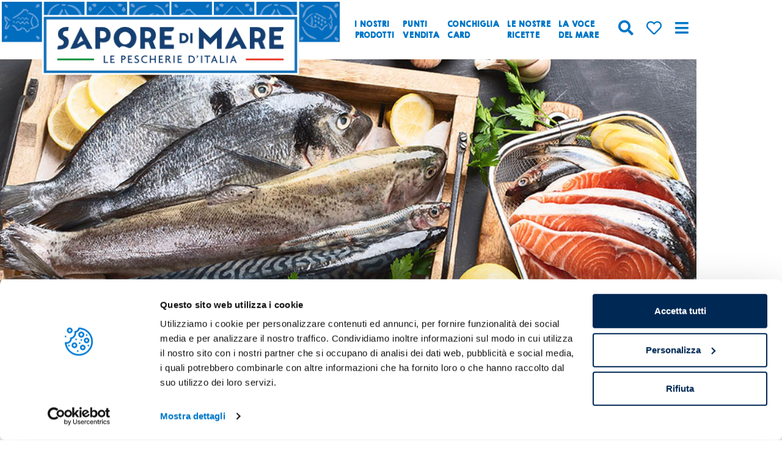

--- FILE ---
content_type: text/html; charset=UTF-8
request_url: https://www.saporedimare.it/la-voce-del-mare/giornata-mondiale-del-cancro-il-pesce-azzurro-come-prevenzione/
body_size: 45492
content:
<!doctype html>
<html lang="it-IT">
<head><meta charset="UTF-8"><script>if(navigator.userAgent.match(/MSIE|Internet Explorer/i)||navigator.userAgent.match(/Trident\/7\..*?rv:11/i)){var href=document.location.href;if(!href.match(/[?&]nowprocket/)){if(href.indexOf("?")==-1){if(href.indexOf("#")==-1){document.location.href=href+"?nowprocket=1"}else{document.location.href=href.replace("#","?nowprocket=1#")}}else{if(href.indexOf("#")==-1){document.location.href=href+"&nowprocket=1"}else{document.location.href=href.replace("#","&nowprocket=1#")}}}}</script><script>(()=>{class RocketLazyLoadScripts{constructor(){this.v="2.0.4",this.userEvents=["keydown","keyup","mousedown","mouseup","mousemove","mouseover","mouseout","touchmove","touchstart","touchend","touchcancel","wheel","click","dblclick","input"],this.attributeEvents=["onblur","onclick","oncontextmenu","ondblclick","onfocus","onmousedown","onmouseenter","onmouseleave","onmousemove","onmouseout","onmouseover","onmouseup","onmousewheel","onscroll","onsubmit"]}async t(){this.i(),this.o(),/iP(ad|hone)/.test(navigator.userAgent)&&this.h(),this.u(),this.l(this),this.m(),this.k(this),this.p(this),this._(),await Promise.all([this.R(),this.L()]),this.lastBreath=Date.now(),this.S(this),this.P(),this.D(),this.O(),this.M(),await this.C(this.delayedScripts.normal),await this.C(this.delayedScripts.defer),await this.C(this.delayedScripts.async),await this.T(),await this.F(),await this.j(),await this.A(),window.dispatchEvent(new Event("rocket-allScriptsLoaded")),this.everythingLoaded=!0,this.lastTouchEnd&&await new Promise(t=>setTimeout(t,500-Date.now()+this.lastTouchEnd)),this.I(),this.H(),this.U(),this.W()}i(){this.CSPIssue=sessionStorage.getItem("rocketCSPIssue"),document.addEventListener("securitypolicyviolation",t=>{this.CSPIssue||"script-src-elem"!==t.violatedDirective||"data"!==t.blockedURI||(this.CSPIssue=!0,sessionStorage.setItem("rocketCSPIssue",!0))},{isRocket:!0})}o(){window.addEventListener("pageshow",t=>{this.persisted=t.persisted,this.realWindowLoadedFired=!0},{isRocket:!0}),window.addEventListener("pagehide",()=>{this.onFirstUserAction=null},{isRocket:!0})}h(){let t;function e(e){t=e}window.addEventListener("touchstart",e,{isRocket:!0}),window.addEventListener("touchend",function i(o){o.changedTouches[0]&&t.changedTouches[0]&&Math.abs(o.changedTouches[0].pageX-t.changedTouches[0].pageX)<10&&Math.abs(o.changedTouches[0].pageY-t.changedTouches[0].pageY)<10&&o.timeStamp-t.timeStamp<200&&(window.removeEventListener("touchstart",e,{isRocket:!0}),window.removeEventListener("touchend",i,{isRocket:!0}),"INPUT"===o.target.tagName&&"text"===o.target.type||(o.target.dispatchEvent(new TouchEvent("touchend",{target:o.target,bubbles:!0})),o.target.dispatchEvent(new MouseEvent("mouseover",{target:o.target,bubbles:!0})),o.target.dispatchEvent(new PointerEvent("click",{target:o.target,bubbles:!0,cancelable:!0,detail:1,clientX:o.changedTouches[0].clientX,clientY:o.changedTouches[0].clientY})),event.preventDefault()))},{isRocket:!0})}q(t){this.userActionTriggered||("mousemove"!==t.type||this.firstMousemoveIgnored?"keyup"===t.type||"mouseover"===t.type||"mouseout"===t.type||(this.userActionTriggered=!0,this.onFirstUserAction&&this.onFirstUserAction()):this.firstMousemoveIgnored=!0),"click"===t.type&&t.preventDefault(),t.stopPropagation(),t.stopImmediatePropagation(),"touchstart"===this.lastEvent&&"touchend"===t.type&&(this.lastTouchEnd=Date.now()),"click"===t.type&&(this.lastTouchEnd=0),this.lastEvent=t.type,t.composedPath&&t.composedPath()[0].getRootNode()instanceof ShadowRoot&&(t.rocketTarget=t.composedPath()[0]),this.savedUserEvents.push(t)}u(){this.savedUserEvents=[],this.userEventHandler=this.q.bind(this),this.userEvents.forEach(t=>window.addEventListener(t,this.userEventHandler,{passive:!1,isRocket:!0})),document.addEventListener("visibilitychange",this.userEventHandler,{isRocket:!0})}U(){this.userEvents.forEach(t=>window.removeEventListener(t,this.userEventHandler,{passive:!1,isRocket:!0})),document.removeEventListener("visibilitychange",this.userEventHandler,{isRocket:!0}),this.savedUserEvents.forEach(t=>{(t.rocketTarget||t.target).dispatchEvent(new window[t.constructor.name](t.type,t))})}m(){const t="return false",e=Array.from(this.attributeEvents,t=>"data-rocket-"+t),i="["+this.attributeEvents.join("],[")+"]",o="[data-rocket-"+this.attributeEvents.join("],[data-rocket-")+"]",s=(e,i,o)=>{o&&o!==t&&(e.setAttribute("data-rocket-"+i,o),e["rocket"+i]=new Function("event",o),e.setAttribute(i,t))};new MutationObserver(t=>{for(const n of t)"attributes"===n.type&&(n.attributeName.startsWith("data-rocket-")||this.everythingLoaded?n.attributeName.startsWith("data-rocket-")&&this.everythingLoaded&&this.N(n.target,n.attributeName.substring(12)):s(n.target,n.attributeName,n.target.getAttribute(n.attributeName))),"childList"===n.type&&n.addedNodes.forEach(t=>{if(t.nodeType===Node.ELEMENT_NODE)if(this.everythingLoaded)for(const i of[t,...t.querySelectorAll(o)])for(const t of i.getAttributeNames())e.includes(t)&&this.N(i,t.substring(12));else for(const e of[t,...t.querySelectorAll(i)])for(const t of e.getAttributeNames())this.attributeEvents.includes(t)&&s(e,t,e.getAttribute(t))})}).observe(document,{subtree:!0,childList:!0,attributeFilter:[...this.attributeEvents,...e]})}I(){this.attributeEvents.forEach(t=>{document.querySelectorAll("[data-rocket-"+t+"]").forEach(e=>{this.N(e,t)})})}N(t,e){const i=t.getAttribute("data-rocket-"+e);i&&(t.setAttribute(e,i),t.removeAttribute("data-rocket-"+e))}k(t){Object.defineProperty(HTMLElement.prototype,"onclick",{get(){return this.rocketonclick||null},set(e){this.rocketonclick=e,this.setAttribute(t.everythingLoaded?"onclick":"data-rocket-onclick","this.rocketonclick(event)")}})}S(t){function e(e,i){let o=e[i];e[i]=null,Object.defineProperty(e,i,{get:()=>o,set(s){t.everythingLoaded?o=s:e["rocket"+i]=o=s}})}e(document,"onreadystatechange"),e(window,"onload"),e(window,"onpageshow");try{Object.defineProperty(document,"readyState",{get:()=>t.rocketReadyState,set(e){t.rocketReadyState=e},configurable:!0}),document.readyState="loading"}catch(t){console.log("WPRocket DJE readyState conflict, bypassing")}}l(t){this.originalAddEventListener=EventTarget.prototype.addEventListener,this.originalRemoveEventListener=EventTarget.prototype.removeEventListener,this.savedEventListeners=[],EventTarget.prototype.addEventListener=function(e,i,o){o&&o.isRocket||!t.B(e,this)&&!t.userEvents.includes(e)||t.B(e,this)&&!t.userActionTriggered||e.startsWith("rocket-")||t.everythingLoaded?t.originalAddEventListener.call(this,e,i,o):(t.savedEventListeners.push({target:this,remove:!1,type:e,func:i,options:o}),"mouseenter"!==e&&"mouseleave"!==e||t.originalAddEventListener.call(this,e,t.savedUserEvents.push,o))},EventTarget.prototype.removeEventListener=function(e,i,o){o&&o.isRocket||!t.B(e,this)&&!t.userEvents.includes(e)||t.B(e,this)&&!t.userActionTriggered||e.startsWith("rocket-")||t.everythingLoaded?t.originalRemoveEventListener.call(this,e,i,o):t.savedEventListeners.push({target:this,remove:!0,type:e,func:i,options:o})}}J(t,e){this.savedEventListeners=this.savedEventListeners.filter(i=>{let o=i.type,s=i.target||window;return e!==o||t!==s||(this.B(o,s)&&(i.type="rocket-"+o),this.$(i),!1)})}H(){EventTarget.prototype.addEventListener=this.originalAddEventListener,EventTarget.prototype.removeEventListener=this.originalRemoveEventListener,this.savedEventListeners.forEach(t=>this.$(t))}$(t){t.remove?this.originalRemoveEventListener.call(t.target,t.type,t.func,t.options):this.originalAddEventListener.call(t.target,t.type,t.func,t.options)}p(t){let e;function i(e){return t.everythingLoaded?e:e.split(" ").map(t=>"load"===t||t.startsWith("load.")?"rocket-jquery-load":t).join(" ")}function o(o){function s(e){const s=o.fn[e];o.fn[e]=o.fn.init.prototype[e]=function(){return this[0]===window&&t.userActionTriggered&&("string"==typeof arguments[0]||arguments[0]instanceof String?arguments[0]=i(arguments[0]):"object"==typeof arguments[0]&&Object.keys(arguments[0]).forEach(t=>{const e=arguments[0][t];delete arguments[0][t],arguments[0][i(t)]=e})),s.apply(this,arguments),this}}if(o&&o.fn&&!t.allJQueries.includes(o)){const e={DOMContentLoaded:[],"rocket-DOMContentLoaded":[]};for(const t in e)document.addEventListener(t,()=>{e[t].forEach(t=>t())},{isRocket:!0});o.fn.ready=o.fn.init.prototype.ready=function(i){function s(){parseInt(o.fn.jquery)>2?setTimeout(()=>i.bind(document)(o)):i.bind(document)(o)}return"function"==typeof i&&(t.realDomReadyFired?!t.userActionTriggered||t.fauxDomReadyFired?s():e["rocket-DOMContentLoaded"].push(s):e.DOMContentLoaded.push(s)),o([])},s("on"),s("one"),s("off"),t.allJQueries.push(o)}e=o}t.allJQueries=[],o(window.jQuery),Object.defineProperty(window,"jQuery",{get:()=>e,set(t){o(t)}})}P(){const t=new Map;document.write=document.writeln=function(e){const i=document.currentScript,o=document.createRange(),s=i.parentElement;let n=t.get(i);void 0===n&&(n=i.nextSibling,t.set(i,n));const c=document.createDocumentFragment();o.setStart(c,0),c.appendChild(o.createContextualFragment(e)),s.insertBefore(c,n)}}async R(){return new Promise(t=>{this.userActionTriggered?t():this.onFirstUserAction=t})}async L(){return new Promise(t=>{document.addEventListener("DOMContentLoaded",()=>{this.realDomReadyFired=!0,t()},{isRocket:!0})})}async j(){return this.realWindowLoadedFired?Promise.resolve():new Promise(t=>{window.addEventListener("load",t,{isRocket:!0})})}M(){this.pendingScripts=[];this.scriptsMutationObserver=new MutationObserver(t=>{for(const e of t)e.addedNodes.forEach(t=>{"SCRIPT"!==t.tagName||t.noModule||t.isWPRocket||this.pendingScripts.push({script:t,promise:new Promise(e=>{const i=()=>{const i=this.pendingScripts.findIndex(e=>e.script===t);i>=0&&this.pendingScripts.splice(i,1),e()};t.addEventListener("load",i,{isRocket:!0}),t.addEventListener("error",i,{isRocket:!0}),setTimeout(i,1e3)})})})}),this.scriptsMutationObserver.observe(document,{childList:!0,subtree:!0})}async F(){await this.X(),this.pendingScripts.length?(await this.pendingScripts[0].promise,await this.F()):this.scriptsMutationObserver.disconnect()}D(){this.delayedScripts={normal:[],async:[],defer:[]},document.querySelectorAll("script[type$=rocketlazyloadscript]").forEach(t=>{t.hasAttribute("data-rocket-src")?t.hasAttribute("async")&&!1!==t.async?this.delayedScripts.async.push(t):t.hasAttribute("defer")&&!1!==t.defer||"module"===t.getAttribute("data-rocket-type")?this.delayedScripts.defer.push(t):this.delayedScripts.normal.push(t):this.delayedScripts.normal.push(t)})}async _(){await this.L();let t=[];document.querySelectorAll("script[type$=rocketlazyloadscript][data-rocket-src]").forEach(e=>{let i=e.getAttribute("data-rocket-src");if(i&&!i.startsWith("data:")){i.startsWith("//")&&(i=location.protocol+i);try{const o=new URL(i).origin;o!==location.origin&&t.push({src:o,crossOrigin:e.crossOrigin||"module"===e.getAttribute("data-rocket-type")})}catch(t){}}}),t=[...new Map(t.map(t=>[JSON.stringify(t),t])).values()],this.Y(t,"preconnect")}async G(t){if(await this.K(),!0!==t.noModule||!("noModule"in HTMLScriptElement.prototype))return new Promise(e=>{let i;function o(){(i||t).setAttribute("data-rocket-status","executed"),e()}try{if(navigator.userAgent.includes("Firefox/")||""===navigator.vendor||this.CSPIssue)i=document.createElement("script"),[...t.attributes].forEach(t=>{let e=t.nodeName;"type"!==e&&("data-rocket-type"===e&&(e="type"),"data-rocket-src"===e&&(e="src"),i.setAttribute(e,t.nodeValue))}),t.text&&(i.text=t.text),t.nonce&&(i.nonce=t.nonce),i.hasAttribute("src")?(i.addEventListener("load",o,{isRocket:!0}),i.addEventListener("error",()=>{i.setAttribute("data-rocket-status","failed-network"),e()},{isRocket:!0}),setTimeout(()=>{i.isConnected||e()},1)):(i.text=t.text,o()),i.isWPRocket=!0,t.parentNode.replaceChild(i,t);else{const i=t.getAttribute("data-rocket-type"),s=t.getAttribute("data-rocket-src");i?(t.type=i,t.removeAttribute("data-rocket-type")):t.removeAttribute("type"),t.addEventListener("load",o,{isRocket:!0}),t.addEventListener("error",i=>{this.CSPIssue&&i.target.src.startsWith("data:")?(console.log("WPRocket: CSP fallback activated"),t.removeAttribute("src"),this.G(t).then(e)):(t.setAttribute("data-rocket-status","failed-network"),e())},{isRocket:!0}),s?(t.fetchPriority="high",t.removeAttribute("data-rocket-src"),t.src=s):t.src="data:text/javascript;base64,"+window.btoa(unescape(encodeURIComponent(t.text)))}}catch(i){t.setAttribute("data-rocket-status","failed-transform"),e()}});t.setAttribute("data-rocket-status","skipped")}async C(t){const e=t.shift();return e?(e.isConnected&&await this.G(e),this.C(t)):Promise.resolve()}O(){this.Y([...this.delayedScripts.normal,...this.delayedScripts.defer,...this.delayedScripts.async],"preload")}Y(t,e){this.trash=this.trash||[];let i=!0;var o=document.createDocumentFragment();t.forEach(t=>{const s=t.getAttribute&&t.getAttribute("data-rocket-src")||t.src;if(s&&!s.startsWith("data:")){const n=document.createElement("link");n.href=s,n.rel=e,"preconnect"!==e&&(n.as="script",n.fetchPriority=i?"high":"low"),t.getAttribute&&"module"===t.getAttribute("data-rocket-type")&&(n.crossOrigin=!0),t.crossOrigin&&(n.crossOrigin=t.crossOrigin),t.integrity&&(n.integrity=t.integrity),t.nonce&&(n.nonce=t.nonce),o.appendChild(n),this.trash.push(n),i=!1}}),document.head.appendChild(o)}W(){this.trash.forEach(t=>t.remove())}async T(){try{document.readyState="interactive"}catch(t){}this.fauxDomReadyFired=!0;try{await this.K(),this.J(document,"readystatechange"),document.dispatchEvent(new Event("rocket-readystatechange")),await this.K(),document.rocketonreadystatechange&&document.rocketonreadystatechange(),await this.K(),this.J(document,"DOMContentLoaded"),document.dispatchEvent(new Event("rocket-DOMContentLoaded")),await this.K(),this.J(window,"DOMContentLoaded"),window.dispatchEvent(new Event("rocket-DOMContentLoaded"))}catch(t){console.error(t)}}async A(){try{document.readyState="complete"}catch(t){}try{await this.K(),this.J(document,"readystatechange"),document.dispatchEvent(new Event("rocket-readystatechange")),await this.K(),document.rocketonreadystatechange&&document.rocketonreadystatechange(),await this.K(),this.J(window,"load"),window.dispatchEvent(new Event("rocket-load")),await this.K(),window.rocketonload&&window.rocketonload(),await this.K(),this.allJQueries.forEach(t=>t(window).trigger("rocket-jquery-load")),await this.K(),this.J(window,"pageshow");const t=new Event("rocket-pageshow");t.persisted=this.persisted,window.dispatchEvent(t),await this.K(),window.rocketonpageshow&&window.rocketonpageshow({persisted:this.persisted})}catch(t){console.error(t)}}async K(){Date.now()-this.lastBreath>45&&(await this.X(),this.lastBreath=Date.now())}async X(){return document.hidden?new Promise(t=>setTimeout(t)):new Promise(t=>requestAnimationFrame(t))}B(t,e){return e===document&&"readystatechange"===t||(e===document&&"DOMContentLoaded"===t||(e===window&&"DOMContentLoaded"===t||(e===window&&"load"===t||e===window&&"pageshow"===t)))}static run(){(new RocketLazyLoadScripts).t()}}RocketLazyLoadScripts.run()})();</script>
	
	<meta name="viewport" content="width=device-width, initial-scale=1">
	<link rel="profile" href="https://gmpg.org/xfn/11">
	<script type="rocketlazyloadscript" data-rocket-type="text/javascript">
	window.dataLayer = window.dataLayer || [];

	function gtag() {
		dataLayer.push(arguments);
	}

	gtag("consent", "default", {
		ad_personalization: "denied",
		ad_storage: "denied",
		ad_user_data: "denied",
		analytics_storage: "denied",
		functionality_storage: "denied",
		personalization_storage: "denied",
		security_storage: "granted",
		wait_for_update: 500,
	});
	gtag("set", "ads_data_redaction", true);
	</script>
<script type="text/javascript"
		id="Cookiebot"
		src="https://consent.cookiebot.com/uc.js"
		data-implementation="wp"
		data-cbid="1a44abe7-3f1d-40ca-aeca-fd0aba14d347"
						data-culture="IT"
					></script>
<meta name='robots' content='index, follow, max-image-preview:large, max-snippet:-1, max-video-preview:-1' />

	<!-- This site is optimized with the Yoast SEO plugin v26.8 - https://yoast.com/product/yoast-seo-wordpress/ -->
	<title>Il pesce azzurro come prevenzione contro il cancro - Sapore di Mare</title>
<link data-rocket-prefetch href="https://consent.cookiebot.com" rel="dns-prefetch">
<link data-rocket-prefetch href="https://js.stripe.com" rel="dns-prefetch"><link rel="preload" data-rocket-preload as="image" href="https://www.saporedimare.it/wp-content/uploads/2024/02/SDM_ABC-del-pesce-924x411_002_3-copia.jpg" imagesrcset="https://www.saporedimare.it/wp-content/uploads/2024/02/SDM_ABC-del-pesce-924x411_002_3-copia.jpg 924w, https://www.saporedimare.it/wp-content/uploads/2024/02/SDM_ABC-del-pesce-924x411_002_3-copia-300x133.jpg 300w, https://www.saporedimare.it/wp-content/uploads/2024/02/SDM_ABC-del-pesce-924x411_002_3-copia-768x342.jpg 768w" imagesizes="(max-width: 924px) 100vw, 924px" fetchpriority="high">
	<link rel="canonical" href="https://www.saporedimare.it/la-voce-del-mare/giornata-mondiale-del-cancro-il-pesce-azzurro-come-prevenzione/" />
	<meta property="og:locale" content="it_IT" />
	<meta property="og:type" content="article" />
	<meta property="og:title" content="Il pesce azzurro come prevenzione contro il cancro - Sapore di Mare" />
	<meta property="og:description" content="Il 4 febbraio si celebra la Giornata Mondiale contro il Cancro (World Cancer Day) promossa dall’UICC (Union for International Cancer Control) e sostenuta dall’OMS (Organizzazione Mondiale della Sanità). Secondo l’OMS le patologie neoplastiche rappresentano una delle principali cause di morte a livello mondiale. Questa giornata è quindi volta a sensibilizzare e informare la popolazione sul [&hellip;]" />
	<meta property="og:url" content="https://www.saporedimare.it/la-voce-del-mare/giornata-mondiale-del-cancro-il-pesce-azzurro-come-prevenzione/" />
	<meta property="og:site_name" content="Sapore di Mare" />
	<meta property="article:modified_time" content="2025-10-08T09:52:25+00:00" />
	<meta property="og:image" content="https://www.saporedimare.it/wp-content/uploads/2024/02/SDM_ABC-del-pesce-347x347_002_3-copia.jpg" />
	<meta property="og:image:width" content="500" />
	<meta property="og:image:height" content="500" />
	<meta property="og:image:type" content="image/jpeg" />
	<meta name="twitter:card" content="summary_large_image" />
	<meta name="twitter:label1" content="Tempo di lettura stimato" />
	<meta name="twitter:data1" content="4 minuti" />
	<script type="application/ld+json" class="yoast-schema-graph">{"@context":"https://schema.org","@graph":[{"@type":"WebPage","@id":"https://www.saporedimare.it/la-voce-del-mare/giornata-mondiale-del-cancro-il-pesce-azzurro-come-prevenzione/","url":"https://www.saporedimare.it/la-voce-del-mare/giornata-mondiale-del-cancro-il-pesce-azzurro-come-prevenzione/","name":"Il pesce azzurro come prevenzione contro il cancro - Sapore di Mare","isPartOf":{"@id":"https://www.saporedimare.it/#website"},"primaryImageOfPage":{"@id":"https://www.saporedimare.it/la-voce-del-mare/giornata-mondiale-del-cancro-il-pesce-azzurro-come-prevenzione/#primaryimage"},"image":{"@id":"https://www.saporedimare.it/la-voce-del-mare/giornata-mondiale-del-cancro-il-pesce-azzurro-come-prevenzione/#primaryimage"},"thumbnailUrl":"https://www.saporedimare.it/wp-content/uploads/2024/02/SDM_ABC-del-pesce-347x347_002_3-copia.jpg","datePublished":"2024-02-01T16:08:24+00:00","dateModified":"2025-10-08T09:52:25+00:00","breadcrumb":{"@id":"https://www.saporedimare.it/la-voce-del-mare/giornata-mondiale-del-cancro-il-pesce-azzurro-come-prevenzione/#breadcrumb"},"inLanguage":"it-IT","potentialAction":[{"@type":"ReadAction","target":["https://www.saporedimare.it/la-voce-del-mare/giornata-mondiale-del-cancro-il-pesce-azzurro-come-prevenzione/"]}]},{"@type":"ImageObject","inLanguage":"it-IT","@id":"https://www.saporedimare.it/la-voce-del-mare/giornata-mondiale-del-cancro-il-pesce-azzurro-come-prevenzione/#primaryimage","url":"https://www.saporedimare.it/wp-content/uploads/2024/02/SDM_ABC-del-pesce-347x347_002_3-copia.jpg","contentUrl":"https://www.saporedimare.it/wp-content/uploads/2024/02/SDM_ABC-del-pesce-347x347_002_3-copia.jpg","width":500,"height":500},{"@type":"BreadcrumbList","@id":"https://www.saporedimare.it/la-voce-del-mare/giornata-mondiale-del-cancro-il-pesce-azzurro-come-prevenzione/#breadcrumb","itemListElement":[{"@type":"ListItem","position":1,"name":"Home","item":"https://www.saporedimare.it/"},{"@type":"ListItem","position":2,"name":"La voce del mare","item":"https://www.saporedimare.it/la-voce-del-mare/"},{"@type":"ListItem","position":3,"name":"Il pesce azzurro come prevenzione contro il cancro"}]},{"@type":"WebSite","@id":"https://www.saporedimare.it/#website","url":"https://www.saporedimare.it/","name":"Sapore di Mare","description":"Le Pescherie d’Italia","publisher":{"@id":"https://www.saporedimare.it/#organization"},"potentialAction":[{"@type":"SearchAction","target":{"@type":"EntryPoint","urlTemplate":"https://www.saporedimare.it/?s={search_term_string}"},"query-input":{"@type":"PropertyValueSpecification","valueRequired":true,"valueName":"search_term_string"}}],"inLanguage":"it-IT"},{"@type":"Organization","@id":"https://www.saporedimare.it/#organization","name":"Sapore di Mare","url":"https://www.saporedimare.it/","logo":{"@type":"ImageObject","inLanguage":"it-IT","@id":"https://www.saporedimare.it/#/schema/logo/image/","url":"https://www.saporedimare.it/wp-content/uploads/2021/09/logo-sapore-di-mare_NEW-min.png","contentUrl":"https://www.saporedimare.it/wp-content/uploads/2021/09/logo-sapore-di-mare_NEW-min.png","width":570,"height":139,"caption":"Sapore di Mare"},"image":{"@id":"https://www.saporedimare.it/#/schema/logo/image/"}}]}</script>
	<!-- / Yoast SEO plugin. -->


<script type="rocketlazyloadscript" data-rocket-type='application/javascript'  id='pys-version-script'>console.log('PixelYourSite Free version 11.1.5.2');</script>

<link rel="alternate" type="application/rss+xml" title="Sapore di Mare &raquo; Feed" href="https://www.saporedimare.it/feed/" />
<link rel="alternate" title="oEmbed (JSON)" type="application/json+oembed" href="https://www.saporedimare.it/wp-json/oembed/1.0/embed?url=https%3A%2F%2Fwww.saporedimare.it%2Fla-voce-del-mare%2Fgiornata-mondiale-del-cancro-il-pesce-azzurro-come-prevenzione%2F" />
<link rel="alternate" title="oEmbed (XML)" type="text/xml+oembed" href="https://www.saporedimare.it/wp-json/oembed/1.0/embed?url=https%3A%2F%2Fwww.saporedimare.it%2Fla-voce-del-mare%2Fgiornata-mondiale-del-cancro-il-pesce-azzurro-come-prevenzione%2F&#038;format=xml" />
<style id='wp-img-auto-sizes-contain-inline-css'>
img:is([sizes=auto i],[sizes^="auto," i]){contain-intrinsic-size:3000px 1500px}
/*# sourceURL=wp-img-auto-sizes-contain-inline-css */
</style>
<link data-minify="1" rel='stylesheet' id='dce-animations-css' href='https://www.saporedimare.it/wp-content/cache/min/1/wp-content/plugins/dynamic-content-for-elementor/assets/css/animations.css?ver=1769074286' media='all' />
<style id='wp-emoji-styles-inline-css'>

	img.wp-smiley, img.emoji {
		display: inline !important;
		border: none !important;
		box-shadow: none !important;
		height: 1em !important;
		width: 1em !important;
		margin: 0 0.07em !important;
		vertical-align: -0.1em !important;
		background: none !important;
		padding: 0 !important;
	}
/*# sourceURL=wp-emoji-styles-inline-css */
</style>
<link rel='stylesheet' id='wp-block-library-css' href='https://www.saporedimare.it/wp-includes/css/dist/block-library/style.min.css?ver=6.9' media='all' />
<style id='global-styles-inline-css'>
:root{--wp--preset--aspect-ratio--square: 1;--wp--preset--aspect-ratio--4-3: 4/3;--wp--preset--aspect-ratio--3-4: 3/4;--wp--preset--aspect-ratio--3-2: 3/2;--wp--preset--aspect-ratio--2-3: 2/3;--wp--preset--aspect-ratio--16-9: 16/9;--wp--preset--aspect-ratio--9-16: 9/16;--wp--preset--color--black: #000000;--wp--preset--color--cyan-bluish-gray: #abb8c3;--wp--preset--color--white: #ffffff;--wp--preset--color--pale-pink: #f78da7;--wp--preset--color--vivid-red: #cf2e2e;--wp--preset--color--luminous-vivid-orange: #ff6900;--wp--preset--color--luminous-vivid-amber: #fcb900;--wp--preset--color--light-green-cyan: #7bdcb5;--wp--preset--color--vivid-green-cyan: #00d084;--wp--preset--color--pale-cyan-blue: #8ed1fc;--wp--preset--color--vivid-cyan-blue: #0693e3;--wp--preset--color--vivid-purple: #9b51e0;--wp--preset--gradient--vivid-cyan-blue-to-vivid-purple: linear-gradient(135deg,rgb(6,147,227) 0%,rgb(155,81,224) 100%);--wp--preset--gradient--light-green-cyan-to-vivid-green-cyan: linear-gradient(135deg,rgb(122,220,180) 0%,rgb(0,208,130) 100%);--wp--preset--gradient--luminous-vivid-amber-to-luminous-vivid-orange: linear-gradient(135deg,rgb(252,185,0) 0%,rgb(255,105,0) 100%);--wp--preset--gradient--luminous-vivid-orange-to-vivid-red: linear-gradient(135deg,rgb(255,105,0) 0%,rgb(207,46,46) 100%);--wp--preset--gradient--very-light-gray-to-cyan-bluish-gray: linear-gradient(135deg,rgb(238,238,238) 0%,rgb(169,184,195) 100%);--wp--preset--gradient--cool-to-warm-spectrum: linear-gradient(135deg,rgb(74,234,220) 0%,rgb(151,120,209) 20%,rgb(207,42,186) 40%,rgb(238,44,130) 60%,rgb(251,105,98) 80%,rgb(254,248,76) 100%);--wp--preset--gradient--blush-light-purple: linear-gradient(135deg,rgb(255,206,236) 0%,rgb(152,150,240) 100%);--wp--preset--gradient--blush-bordeaux: linear-gradient(135deg,rgb(254,205,165) 0%,rgb(254,45,45) 50%,rgb(107,0,62) 100%);--wp--preset--gradient--luminous-dusk: linear-gradient(135deg,rgb(255,203,112) 0%,rgb(199,81,192) 50%,rgb(65,88,208) 100%);--wp--preset--gradient--pale-ocean: linear-gradient(135deg,rgb(255,245,203) 0%,rgb(182,227,212) 50%,rgb(51,167,181) 100%);--wp--preset--gradient--electric-grass: linear-gradient(135deg,rgb(202,248,128) 0%,rgb(113,206,126) 100%);--wp--preset--gradient--midnight: linear-gradient(135deg,rgb(2,3,129) 0%,rgb(40,116,252) 100%);--wp--preset--font-size--small: 13px;--wp--preset--font-size--medium: 20px;--wp--preset--font-size--large: 36px;--wp--preset--font-size--x-large: 42px;--wp--preset--spacing--20: 0.44rem;--wp--preset--spacing--30: 0.67rem;--wp--preset--spacing--40: 1rem;--wp--preset--spacing--50: 1.5rem;--wp--preset--spacing--60: 2.25rem;--wp--preset--spacing--70: 3.38rem;--wp--preset--spacing--80: 5.06rem;--wp--preset--shadow--natural: 6px 6px 9px rgba(0, 0, 0, 0.2);--wp--preset--shadow--deep: 12px 12px 50px rgba(0, 0, 0, 0.4);--wp--preset--shadow--sharp: 6px 6px 0px rgba(0, 0, 0, 0.2);--wp--preset--shadow--outlined: 6px 6px 0px -3px rgb(255, 255, 255), 6px 6px rgb(0, 0, 0);--wp--preset--shadow--crisp: 6px 6px 0px rgb(0, 0, 0);}:root { --wp--style--global--content-size: 800px;--wp--style--global--wide-size: 1200px; }:where(body) { margin: 0; }.wp-site-blocks > .alignleft { float: left; margin-right: 2em; }.wp-site-blocks > .alignright { float: right; margin-left: 2em; }.wp-site-blocks > .aligncenter { justify-content: center; margin-left: auto; margin-right: auto; }:where(.wp-site-blocks) > * { margin-block-start: 24px; margin-block-end: 0; }:where(.wp-site-blocks) > :first-child { margin-block-start: 0; }:where(.wp-site-blocks) > :last-child { margin-block-end: 0; }:root { --wp--style--block-gap: 24px; }:root :where(.is-layout-flow) > :first-child{margin-block-start: 0;}:root :where(.is-layout-flow) > :last-child{margin-block-end: 0;}:root :where(.is-layout-flow) > *{margin-block-start: 24px;margin-block-end: 0;}:root :where(.is-layout-constrained) > :first-child{margin-block-start: 0;}:root :where(.is-layout-constrained) > :last-child{margin-block-end: 0;}:root :where(.is-layout-constrained) > *{margin-block-start: 24px;margin-block-end: 0;}:root :where(.is-layout-flex){gap: 24px;}:root :where(.is-layout-grid){gap: 24px;}.is-layout-flow > .alignleft{float: left;margin-inline-start: 0;margin-inline-end: 2em;}.is-layout-flow > .alignright{float: right;margin-inline-start: 2em;margin-inline-end: 0;}.is-layout-flow > .aligncenter{margin-left: auto !important;margin-right: auto !important;}.is-layout-constrained > .alignleft{float: left;margin-inline-start: 0;margin-inline-end: 2em;}.is-layout-constrained > .alignright{float: right;margin-inline-start: 2em;margin-inline-end: 0;}.is-layout-constrained > .aligncenter{margin-left: auto !important;margin-right: auto !important;}.is-layout-constrained > :where(:not(.alignleft):not(.alignright):not(.alignfull)){max-width: var(--wp--style--global--content-size);margin-left: auto !important;margin-right: auto !important;}.is-layout-constrained > .alignwide{max-width: var(--wp--style--global--wide-size);}body .is-layout-flex{display: flex;}.is-layout-flex{flex-wrap: wrap;align-items: center;}.is-layout-flex > :is(*, div){margin: 0;}body .is-layout-grid{display: grid;}.is-layout-grid > :is(*, div){margin: 0;}body{padding-top: 0px;padding-right: 0px;padding-bottom: 0px;padding-left: 0px;}a:where(:not(.wp-element-button)){text-decoration: underline;}:root :where(.wp-element-button, .wp-block-button__link){background-color: #32373c;border-width: 0;color: #fff;font-family: inherit;font-size: inherit;font-style: inherit;font-weight: inherit;letter-spacing: inherit;line-height: inherit;padding-top: calc(0.667em + 2px);padding-right: calc(1.333em + 2px);padding-bottom: calc(0.667em + 2px);padding-left: calc(1.333em + 2px);text-decoration: none;text-transform: inherit;}.has-black-color{color: var(--wp--preset--color--black) !important;}.has-cyan-bluish-gray-color{color: var(--wp--preset--color--cyan-bluish-gray) !important;}.has-white-color{color: var(--wp--preset--color--white) !important;}.has-pale-pink-color{color: var(--wp--preset--color--pale-pink) !important;}.has-vivid-red-color{color: var(--wp--preset--color--vivid-red) !important;}.has-luminous-vivid-orange-color{color: var(--wp--preset--color--luminous-vivid-orange) !important;}.has-luminous-vivid-amber-color{color: var(--wp--preset--color--luminous-vivid-amber) !important;}.has-light-green-cyan-color{color: var(--wp--preset--color--light-green-cyan) !important;}.has-vivid-green-cyan-color{color: var(--wp--preset--color--vivid-green-cyan) !important;}.has-pale-cyan-blue-color{color: var(--wp--preset--color--pale-cyan-blue) !important;}.has-vivid-cyan-blue-color{color: var(--wp--preset--color--vivid-cyan-blue) !important;}.has-vivid-purple-color{color: var(--wp--preset--color--vivid-purple) !important;}.has-black-background-color{background-color: var(--wp--preset--color--black) !important;}.has-cyan-bluish-gray-background-color{background-color: var(--wp--preset--color--cyan-bluish-gray) !important;}.has-white-background-color{background-color: var(--wp--preset--color--white) !important;}.has-pale-pink-background-color{background-color: var(--wp--preset--color--pale-pink) !important;}.has-vivid-red-background-color{background-color: var(--wp--preset--color--vivid-red) !important;}.has-luminous-vivid-orange-background-color{background-color: var(--wp--preset--color--luminous-vivid-orange) !important;}.has-luminous-vivid-amber-background-color{background-color: var(--wp--preset--color--luminous-vivid-amber) !important;}.has-light-green-cyan-background-color{background-color: var(--wp--preset--color--light-green-cyan) !important;}.has-vivid-green-cyan-background-color{background-color: var(--wp--preset--color--vivid-green-cyan) !important;}.has-pale-cyan-blue-background-color{background-color: var(--wp--preset--color--pale-cyan-blue) !important;}.has-vivid-cyan-blue-background-color{background-color: var(--wp--preset--color--vivid-cyan-blue) !important;}.has-vivid-purple-background-color{background-color: var(--wp--preset--color--vivid-purple) !important;}.has-black-border-color{border-color: var(--wp--preset--color--black) !important;}.has-cyan-bluish-gray-border-color{border-color: var(--wp--preset--color--cyan-bluish-gray) !important;}.has-white-border-color{border-color: var(--wp--preset--color--white) !important;}.has-pale-pink-border-color{border-color: var(--wp--preset--color--pale-pink) !important;}.has-vivid-red-border-color{border-color: var(--wp--preset--color--vivid-red) !important;}.has-luminous-vivid-orange-border-color{border-color: var(--wp--preset--color--luminous-vivid-orange) !important;}.has-luminous-vivid-amber-border-color{border-color: var(--wp--preset--color--luminous-vivid-amber) !important;}.has-light-green-cyan-border-color{border-color: var(--wp--preset--color--light-green-cyan) !important;}.has-vivid-green-cyan-border-color{border-color: var(--wp--preset--color--vivid-green-cyan) !important;}.has-pale-cyan-blue-border-color{border-color: var(--wp--preset--color--pale-cyan-blue) !important;}.has-vivid-cyan-blue-border-color{border-color: var(--wp--preset--color--vivid-cyan-blue) !important;}.has-vivid-purple-border-color{border-color: var(--wp--preset--color--vivid-purple) !important;}.has-vivid-cyan-blue-to-vivid-purple-gradient-background{background: var(--wp--preset--gradient--vivid-cyan-blue-to-vivid-purple) !important;}.has-light-green-cyan-to-vivid-green-cyan-gradient-background{background: var(--wp--preset--gradient--light-green-cyan-to-vivid-green-cyan) !important;}.has-luminous-vivid-amber-to-luminous-vivid-orange-gradient-background{background: var(--wp--preset--gradient--luminous-vivid-amber-to-luminous-vivid-orange) !important;}.has-luminous-vivid-orange-to-vivid-red-gradient-background{background: var(--wp--preset--gradient--luminous-vivid-orange-to-vivid-red) !important;}.has-very-light-gray-to-cyan-bluish-gray-gradient-background{background: var(--wp--preset--gradient--very-light-gray-to-cyan-bluish-gray) !important;}.has-cool-to-warm-spectrum-gradient-background{background: var(--wp--preset--gradient--cool-to-warm-spectrum) !important;}.has-blush-light-purple-gradient-background{background: var(--wp--preset--gradient--blush-light-purple) !important;}.has-blush-bordeaux-gradient-background{background: var(--wp--preset--gradient--blush-bordeaux) !important;}.has-luminous-dusk-gradient-background{background: var(--wp--preset--gradient--luminous-dusk) !important;}.has-pale-ocean-gradient-background{background: var(--wp--preset--gradient--pale-ocean) !important;}.has-electric-grass-gradient-background{background: var(--wp--preset--gradient--electric-grass) !important;}.has-midnight-gradient-background{background: var(--wp--preset--gradient--midnight) !important;}.has-small-font-size{font-size: var(--wp--preset--font-size--small) !important;}.has-medium-font-size{font-size: var(--wp--preset--font-size--medium) !important;}.has-large-font-size{font-size: var(--wp--preset--font-size--large) !important;}.has-x-large-font-size{font-size: var(--wp--preset--font-size--x-large) !important;}
:root :where(.wp-block-pullquote){font-size: 1.5em;line-height: 1.6;}
/*# sourceURL=global-styles-inline-css */
</style>
<link rel='stylesheet' id='dce-style-css' href='https://www.saporedimare.it/wp-content/plugins/dynamic-content-for-elementor/assets/css/style.min.css?ver=3.3.23' media='all' />
<link rel='stylesheet' id='dce-hidden-label-css' href='https://www.saporedimare.it/wp-content/plugins/dynamic-content-for-elementor/assets/css/hidden-label.min.css?ver=3.3.23' media='all' />
<link rel='stylesheet' id='dce-dynamic-visibility-css' href='https://www.saporedimare.it/wp-content/plugins/dynamic-content-for-elementor/assets/css/dynamic-visibility.min.css?ver=3.3.23' media='all' />
<link rel='stylesheet' id='dce-tooltip-css' href='https://www.saporedimare.it/wp-content/plugins/dynamic-content-for-elementor/assets/css/tooltip.min.css?ver=3.3.23' media='all' />
<link rel='stylesheet' id='dce-pageScroll-css' href='https://www.saporedimare.it/wp-content/plugins/dynamic-content-for-elementor/assets/css/page-scroll.min.css?ver=3.3.23' media='all' />
<link rel='stylesheet' id='dce-reveal-css' href='https://www.saporedimare.it/wp-content/plugins/dynamic-content-for-elementor/assets/css/reveal.min.css?ver=3.3.23' media='all' />
<link data-minify="1" rel='stylesheet' id='dce-plyr-css' href='https://www.saporedimare.it/wp-content/cache/min/1/wp-content/plugins/dynamic-content-for-elementor/assets/node/plyr/plyr.css?ver=1769074286' media='all' />
<link rel='stylesheet' id='search-filter-plugin-styles-css' href='https://www.saporedimare.it/wp-content/cache/background-css/1/www.saporedimare.it/wp-content/plugins/search-filter-pro/public/assets/css/search-filter.min.css?ver=2.5.21&wpr_t=1769131480' media='all' />
<link data-minify="1" rel='stylesheet' id='hello-elementor-css' href='https://www.saporedimare.it/wp-content/cache/min/1/wp-content/themes/hello-elementor/assets/css/reset.css?ver=1769074286' media='all' />
<link data-minify="1" rel='stylesheet' id='hello-elementor-theme-style-css' href='https://www.saporedimare.it/wp-content/cache/min/1/wp-content/themes/hello-elementor/assets/css/theme.css?ver=1769074286' media='all' />
<link data-minify="1" rel='stylesheet' id='hello-elementor-header-footer-css' href='https://www.saporedimare.it/wp-content/cache/min/1/wp-content/themes/hello-elementor/assets/css/header-footer.css?ver=1769074286' media='all' />
<link rel='stylesheet' id='elementor-frontend-css' href='https://www.saporedimare.it/wp-content/plugins/elementor/assets/css/frontend.min.css?ver=3.34.1' media='all' />
<link rel='stylesheet' id='widget-image-css' href='https://www.saporedimare.it/wp-content/plugins/elementor/assets/css/widget-image.min.css?ver=3.34.1' media='all' />
<link rel='stylesheet' id='widget-nav-menu-css' href='https://www.saporedimare.it/wp-content/plugins/elementor-pro/assets/css/widget-nav-menu.min.css?ver=3.34.0' media='all' />
<link rel='stylesheet' id='e-animation-grow-css' href='https://www.saporedimare.it/wp-content/plugins/elementor/assets/lib/animations/styles/e-animation-grow.min.css?ver=3.34.1' media='all' />
<link rel='stylesheet' id='e-sticky-css' href='https://www.saporedimare.it/wp-content/plugins/elementor-pro/assets/css/modules/sticky.min.css?ver=3.34.0' media='all' />
<link rel='stylesheet' id='widget-social-icons-css' href='https://www.saporedimare.it/wp-content/plugins/elementor/assets/css/widget-social-icons.min.css?ver=3.34.1' media='all' />
<link rel='stylesheet' id='e-apple-webkit-css' href='https://www.saporedimare.it/wp-content/plugins/elementor/assets/css/conditionals/apple-webkit.min.css?ver=3.34.1' media='all' />
<link rel='stylesheet' id='widget-alert-css' href='https://www.saporedimare.it/wp-content/plugins/elementor/assets/css/widget-alert.min.css?ver=3.34.1' media='all' />
<link rel='stylesheet' id='widget-breadcrumbs-css' href='https://www.saporedimare.it/wp-content/plugins/elementor-pro/assets/css/widget-breadcrumbs.min.css?ver=3.34.0' media='all' />
<link rel='stylesheet' id='widget-heading-css' href='https://www.saporedimare.it/wp-content/plugins/elementor/assets/css/widget-heading.min.css?ver=3.34.1' media='all' />
<link rel='stylesheet' id='widget-post-info-css' href='https://www.saporedimare.it/wp-content/plugins/elementor-pro/assets/css/widget-post-info.min.css?ver=3.34.0' media='all' />
<link rel='stylesheet' id='widget-icon-list-css' href='https://www.saporedimare.it/wp-content/plugins/elementor/assets/css/widget-icon-list.min.css?ver=3.34.1' media='all' />
<link rel='stylesheet' id='elementor-icons-shared-0-css' href='https://www.saporedimare.it/wp-content/plugins/elementor/assets/lib/font-awesome/css/fontawesome.min.css?ver=5.15.3' media='all' />
<link data-minify="1" rel='stylesheet' id='elementor-icons-fa-regular-css' href='https://www.saporedimare.it/wp-content/cache/min/1/wp-content/plugins/elementor/assets/lib/font-awesome/css/regular.min.css?ver=1769074286' media='all' />
<link data-minify="1" rel='stylesheet' id='elementor-icons-fa-solid-css' href='https://www.saporedimare.it/wp-content/cache/min/1/wp-content/plugins/elementor/assets/lib/font-awesome/css/solid.min.css?ver=1769074286' media='all' />
<link rel='stylesheet' id='widget-author-box-css' href='https://www.saporedimare.it/wp-content/plugins/elementor-pro/assets/css/widget-author-box.min.css?ver=3.34.0' media='all' />
<link rel='stylesheet' id='widget-spacer-css' href='https://www.saporedimare.it/wp-content/plugins/elementor/assets/css/widget-spacer.min.css?ver=3.34.1' media='all' />
<link rel='stylesheet' id='e-animation-pulse-grow-css' href='https://www.saporedimare.it/wp-content/plugins/elementor/assets/lib/animations/styles/e-animation-pulse-grow.min.css?ver=3.34.1' media='all' />
<link rel='stylesheet' id='dce-dynamic-posts-css' href='https://www.saporedimare.it/wp-content/plugins/dynamic-content-for-elementor/assets/css/dynamic-posts.min.css?ver=3.3.23' media='all' />
<link rel='stylesheet' id='dce-dynamicPosts-carousel-css' href='https://www.saporedimare.it/wp-content/plugins/dynamic-content-for-elementor/assets/css/dynamic-posts-skin-carousel.min.css?ver=3.3.23' media='all' />
<link data-minify="1" rel='stylesheet' id='swiper-css' href='https://www.saporedimare.it/wp-content/cache/min/1/wp-content/plugins/elementor/assets/lib/swiper/v8/css/swiper.min.css?ver=1769074286' media='all' />
<link rel='stylesheet' id='widget-icon-box-css' href='https://www.saporedimare.it/wp-content/plugins/elementor/assets/css/widget-icon-box.min.css?ver=3.34.1' media='all' />
<link rel='stylesheet' id='e-popup-css' href='https://www.saporedimare.it/wp-content/plugins/elementor-pro/assets/css/conditionals/popup.min.css?ver=3.34.0' media='all' />
<link rel='stylesheet' id='widget-form-css' href='https://www.saporedimare.it/wp-content/plugins/elementor-pro/assets/css/widget-form.min.css?ver=3.34.0' media='all' />
<link rel='stylesheet' id='e-animation-fadeIn-css' href='https://www.saporedimare.it/wp-content/plugins/elementor/assets/lib/animations/styles/fadeIn.min.css?ver=3.34.1' media='all' />
<link rel='stylesheet' id='e-animation-grow-rotate-css' href='https://www.saporedimare.it/wp-content/plugins/elementor/assets/lib/animations/styles/e-animation-grow-rotate.min.css?ver=3.34.1' media='all' />
<link rel='stylesheet' id='e-animation-fadeInRight-css' href='https://www.saporedimare.it/wp-content/plugins/elementor/assets/lib/animations/styles/fadeInRight.min.css?ver=3.34.1' media='all' />
<link data-minify="1" rel='stylesheet' id='elementor-icons-css' href='https://www.saporedimare.it/wp-content/cache/min/1/wp-content/plugins/elementor/assets/lib/eicons/css/elementor-icons.min.css?ver=1769074286' media='all' />
<link rel='stylesheet' id='elementor-post-17191-css' href='https://www.saporedimare.it/wp-content/cache/background-css/1/www.saporedimare.it/wp-content/uploads/elementor/css/post-17191.css?ver=1769074285&wpr_t=1769131480' media='all' />
<link data-minify="1" rel='stylesheet' id='dashicons-css' href='https://www.saporedimare.it/wp-content/cache/min/1/wp-includes/css/dashicons.min.css?ver=1769074286' media='all' />
<link data-minify="1" rel='stylesheet' id='font-awesome-5-all-css' href='https://www.saporedimare.it/wp-content/cache/min/1/wp-content/plugins/elementor/assets/lib/font-awesome/css/all.min.css?ver=1769074286' media='all' />
<link rel='stylesheet' id='font-awesome-4-shim-css' href='https://www.saporedimare.it/wp-content/plugins/elementor/assets/lib/font-awesome/css/v4-shims.min.css?ver=3.34.1' media='all' />
<link rel='stylesheet' id='elementor-post-13-css' href='https://www.saporedimare.it/wp-content/uploads/elementor/css/post-13.css?ver=1769074285' media='all' />
<link rel='stylesheet' id='elementor-post-159-css' href='https://www.saporedimare.it/wp-content/uploads/elementor/css/post-159.css?ver=1769075238' media='all' />
<link rel='stylesheet' id='elementor-post-6939-css' href='https://www.saporedimare.it/wp-content/cache/background-css/1/www.saporedimare.it/wp-content/uploads/elementor/css/post-6939.css?ver=1769074285&wpr_t=1769131480' media='all' />
<link rel='stylesheet' id='elementor-post-6813-css' href='https://www.saporedimare.it/wp-content/uploads/elementor/css/post-6813.css?ver=1769074285' media='all' />
<link rel='stylesheet' id='elementor-post-6371-css' href='https://www.saporedimare.it/wp-content/uploads/elementor/css/post-6371.css?ver=1769074285' media='all' />
<link rel='stylesheet' id='elementor-post-6053-css' href='https://www.saporedimare.it/wp-content/uploads/elementor/css/post-6053.css?ver=1769074285' media='all' />
<link rel='stylesheet' id='elementor-post-2500-css' href='https://www.saporedimare.it/wp-content/uploads/elementor/css/post-2500.css?ver=1769074285' media='all' />
<link rel='stylesheet' id='elementor-post-1909-css' href='https://www.saporedimare.it/wp-content/uploads/elementor/css/post-1909.css?ver=1769074285' media='all' />
<style id='rocket-lazyload-inline-css'>
.rll-youtube-player{position:relative;padding-bottom:56.23%;height:0;overflow:hidden;max-width:100%;}.rll-youtube-player:focus-within{outline: 2px solid currentColor;outline-offset: 5px;}.rll-youtube-player iframe{position:absolute;top:0;left:0;width:100%;height:100%;z-index:100;background:0 0}.rll-youtube-player img{bottom:0;display:block;left:0;margin:auto;max-width:100%;width:100%;position:absolute;right:0;top:0;border:none;height:auto;-webkit-transition:.4s all;-moz-transition:.4s all;transition:.4s all}.rll-youtube-player img:hover{-webkit-filter:brightness(75%)}.rll-youtube-player .play{height:100%;width:100%;left:0;top:0;position:absolute;background:var(--wpr-bg-23ed7418-7d7d-4d76-8d40-4356c2fda969) no-repeat center;background-color: transparent !important;cursor:pointer;border:none;}.wp-embed-responsive .wp-has-aspect-ratio .rll-youtube-player{position:absolute;padding-bottom:0;width:100%;height:100%;top:0;bottom:0;left:0;right:0}
/*# sourceURL=rocket-lazyload-inline-css */
</style>
<link data-minify="1" rel='stylesheet' id='elementor-gf-local-roboto-css' href='https://www.saporedimare.it/wp-content/cache/min/1/wp-content/uploads/elementor/google-fonts/css/roboto.css?ver=1769074286' media='all' />
<link data-minify="1" rel='stylesheet' id='elementor-gf-local-robotoslab-css' href='https://www.saporedimare.it/wp-content/cache/min/1/wp-content/uploads/elementor/google-fonts/css/robotoslab.css?ver=1769074286' media='all' />
<link data-minify="1" rel='stylesheet' id='elementor-gf-local-lato-css' href='https://www.saporedimare.it/wp-content/cache/min/1/wp-content/uploads/elementor/google-fonts/css/lato.css?ver=1769074286' media='all' />
<link data-minify="1" rel='stylesheet' id='elementor-gf-local-sourcesanspro-css' href='https://www.saporedimare.it/wp-content/cache/min/1/wp-content/uploads/elementor/google-fonts/css/sourcesanspro.css?ver=1769074286' media='all' />
<link data-minify="1" rel='stylesheet' id='elementor-icons-fa-brands-css' href='https://www.saporedimare.it/wp-content/cache/min/1/wp-content/plugins/elementor/assets/lib/font-awesome/css/brands.min.css?ver=1769074286' media='all' />
<script id="jquery-core-js-extra">
var pysFacebookRest = {"restApiUrl":"https://www.saporedimare.it/wp-json/pys-facebook/v1/event","debug":""};
//# sourceURL=jquery-core-js-extra
</script>
<script src="https://www.saporedimare.it/wp-includes/js/jquery/jquery.min.js?ver=3.7.1" id="jquery-core-js"></script>
<script src="https://www.saporedimare.it/wp-includes/js/jquery/jquery-migrate.min.js?ver=3.4.1" id="jquery-migrate-js"></script>
<script id="search-filter-plugin-build-js-extra">
var SF_LDATA = {"ajax_url":"https://www.saporedimare.it/wp-admin/admin-ajax.php","home_url":"https://www.saporedimare.it/","extensions":[]};
//# sourceURL=search-filter-plugin-build-js-extra
</script>
<script type="rocketlazyloadscript" data-rocket-src="https://www.saporedimare.it/wp-content/plugins/search-filter-pro/public/assets/js/search-filter-build.min.js?ver=2.5.21" id="search-filter-plugin-build-js"></script>
<script type="rocketlazyloadscript" data-rocket-src="https://www.saporedimare.it/wp-content/plugins/search-filter-pro/public/assets/js/chosen.jquery.min.js?ver=2.5.21" id="search-filter-plugin-chosen-js"></script>
<script type="rocketlazyloadscript" data-rocket-src="https://www.saporedimare.it/wp-content/plugins/elementor/assets/lib/font-awesome/js/v4-shims.min.js?ver=3.34.1" id="font-awesome-4-shim-js"></script>
<script src="https://www.saporedimare.it/wp-content/plugins/pixelyoursite/dist/scripts/jquery.bind-first-0.2.3.min.js?ver=0.2.3" id="jquery-bind-first-js"></script>
<script type="rocketlazyloadscript" data-cookieconsent="true" data-rocket-src="https://www.saporedimare.it/wp-content/plugins/pixelyoursite/dist/scripts/js.cookie-2.1.3.min.js?ver=2.1.3" id="js-cookie-pys-js"></script>
<script type="rocketlazyloadscript" data-rocket-src="https://www.saporedimare.it/wp-content/plugins/pixelyoursite/dist/scripts/tld.min.js?ver=2.3.1" id="js-tld-js"></script>
<script id="pys-js-extra">
var pysOptions = {"staticEvents":{"facebook":{"init_event":[{"delay":0,"type":"static","ajaxFire":false,"name":"PageView","pixelIds":["597646257848345"],"eventID":"d3b77863-dc4d-4d93-bdc7-8f35abd6d95f","params":{"page_title":"Il pesce azzurro come prevenzione contro il cancro","post_type":"la-voce-del-mare","post_id":26747,"plugin":"PixelYourSite","user_role":"guest","event_url":"www.saporedimare.it/la-voce-del-mare/giornata-mondiale-del-cancro-il-pesce-azzurro-come-prevenzione/"},"e_id":"init_event","ids":[],"hasTimeWindow":false,"timeWindow":0,"woo_order":"","edd_order":""}]}},"dynamicEvents":{"automatic_event_form":{"facebook":{"delay":0,"type":"dyn","name":"Form","pixelIds":["597646257848345"],"eventID":"4687d403-9510-4b55-888d-f1a7898b33b5","params":{"page_title":"Il pesce azzurro come prevenzione contro il cancro","post_type":"la-voce-del-mare","post_id":26747,"plugin":"PixelYourSite","user_role":"guest","event_url":"www.saporedimare.it/la-voce-del-mare/giornata-mondiale-del-cancro-il-pesce-azzurro-come-prevenzione/"},"e_id":"automatic_event_form","ids":[],"hasTimeWindow":false,"timeWindow":0,"woo_order":"","edd_order":""}},"automatic_event_scroll":{"facebook":{"delay":0,"type":"dyn","name":"PageScroll","scroll_percent":50,"pixelIds":["597646257848345"],"eventID":"ba24257a-e7e7-44d2-ab8f-9a96c97a4de2","params":{"page_title":"Il pesce azzurro come prevenzione contro il cancro","post_type":"la-voce-del-mare","post_id":26747,"plugin":"PixelYourSite","user_role":"guest","event_url":"www.saporedimare.it/la-voce-del-mare/giornata-mondiale-del-cancro-il-pesce-azzurro-come-prevenzione/"},"e_id":"automatic_event_scroll","ids":[],"hasTimeWindow":false,"timeWindow":0,"woo_order":"","edd_order":""}},"automatic_event_time_on_page":{"facebook":{"delay":0,"type":"dyn","name":"TimeOnPage","time_on_page":15,"pixelIds":["597646257848345"],"eventID":"b6fcc69e-b1bc-4d8b-b483-3988de8897ed","params":{"page_title":"Il pesce azzurro come prevenzione contro il cancro","post_type":"la-voce-del-mare","post_id":26747,"plugin":"PixelYourSite","user_role":"guest","event_url":"www.saporedimare.it/la-voce-del-mare/giornata-mondiale-del-cancro-il-pesce-azzurro-come-prevenzione/"},"e_id":"automatic_event_time_on_page","ids":[],"hasTimeWindow":false,"timeWindow":0,"woo_order":"","edd_order":""}}},"triggerEvents":[],"triggerEventTypes":[],"facebook":{"pixelIds":["597646257848345"],"advancedMatching":{"external_id":"adcbddbaccadffecaea"},"advancedMatchingEnabled":true,"removeMetadata":false,"wooVariableAsSimple":false,"serverApiEnabled":true,"wooCRSendFromServer":false,"send_external_id":null,"enabled_medical":false,"do_not_track_medical_param":["event_url","post_title","page_title","landing_page","content_name","categories","category_name","tags"],"meta_ldu":false},"debug":"","siteUrl":"https://www.saporedimare.it","ajaxUrl":"https://www.saporedimare.it/wp-admin/admin-ajax.php","ajax_event":"faef18b7d4","enable_remove_download_url_param":"1","cookie_duration":"7","last_visit_duration":"60","enable_success_send_form":"","ajaxForServerEvent":"1","ajaxForServerStaticEvent":"1","useSendBeacon":"1","send_external_id":"1","external_id_expire":"180","track_cookie_for_subdomains":"1","google_consent_mode":"1","gdpr":{"ajax_enabled":false,"all_disabled_by_api":false,"facebook_disabled_by_api":false,"analytics_disabled_by_api":false,"google_ads_disabled_by_api":false,"pinterest_disabled_by_api":false,"bing_disabled_by_api":false,"reddit_disabled_by_api":false,"externalID_disabled_by_api":false,"facebook_prior_consent_enabled":true,"analytics_prior_consent_enabled":true,"google_ads_prior_consent_enabled":null,"pinterest_prior_consent_enabled":true,"bing_prior_consent_enabled":true,"cookiebot_integration_enabled":false,"cookiebot_facebook_consent_category":"marketing","cookiebot_analytics_consent_category":"statistics","cookiebot_tiktok_consent_category":"marketing","cookiebot_google_ads_consent_category":"marketing","cookiebot_pinterest_consent_category":"marketing","cookiebot_bing_consent_category":"marketing","consent_magic_integration_enabled":false,"real_cookie_banner_integration_enabled":false,"cookie_notice_integration_enabled":false,"cookie_law_info_integration_enabled":false,"analytics_storage":{"enabled":true,"value":"granted","filter":false},"ad_storage":{"enabled":true,"value":"granted","filter":false},"ad_user_data":{"enabled":true,"value":"granted","filter":false},"ad_personalization":{"enabled":true,"value":"granted","filter":false}},"cookie":{"disabled_all_cookie":false,"disabled_start_session_cookie":false,"disabled_advanced_form_data_cookie":false,"disabled_landing_page_cookie":false,"disabled_first_visit_cookie":false,"disabled_trafficsource_cookie":false,"disabled_utmTerms_cookie":false,"disabled_utmId_cookie":false},"tracking_analytics":{"TrafficSource":"direct","TrafficLanding":"undefined","TrafficUtms":[],"TrafficUtmsId":[]},"GATags":{"ga_datalayer_type":"default","ga_datalayer_name":"dataLayerPYS"},"woo":{"enabled":false},"edd":{"enabled":false},"cache_bypass":"1769127880"};
//# sourceURL=pys-js-extra
</script>
<script type="rocketlazyloadscript" data-minify="1" data-rocket-src="https://www.saporedimare.it/wp-content/cache/min/1/wp-content/plugins/pixelyoursite/dist/scripts/public.js?ver=1767892811" id="pys-js"></script>
<link rel="https://api.w.org/" href="https://www.saporedimare.it/wp-json/" /><link rel="alternate" title="JSON" type="application/json" href="https://www.saporedimare.it/wp-json/wp/v2/la-voce-del-mare/26747" /><link rel="EditURI" type="application/rsd+xml" title="RSD" href="https://www.saporedimare.it/xmlrpc.php?rsd" />
<link rel='shortlink' href='https://www.saporedimare.it/?p=26747' />
<meta name="generator" content="Elementor 3.34.1; features: additional_custom_breakpoints; settings: css_print_method-external, google_font-enabled, font_display-auto">
<!--WIDGET RETAIL TUNE-->
	<script type="rocketlazyloadscript" data-minify="1" data-rocket-src="https://www.saporedimare.it/wp-content/cache/min/1/js/widget/retailtune2020.js?ver=1767892811" data-rocket-type="text/javascript"></script>

<!--FAVICON--> <link rel="apple-touch-icon" sizes="180x180" href="/apple-touch-icon.png">
<link rel="icon" type="image/png" sizes="32x32" href="/favicon-32x32.png">
<link rel="icon" type="image/png" sizes="16x16" href="/favicon-16x16.png">
<link rel="manifest" href="/site.webmanifest">
<link rel="mask-icon" href="/safari-pinned-tab.svg" color="#5bbad5">
<meta name="msapplication-TileColor" content="#da532c">
<meta name="theme-color" content="#ffffff"> <!--END FAVICON-->
	
	<!-- STEFANO AGGIUNTO STILE SELECT INIZIO -->
	<style>
		.sf-input-select
		{
			visibility: hidden;
		}
		.select2-results__options
		{
			/*max-height: 36px !important;*/
			max-height: 108px !important;
			font-family: "KGHappySolid", Sans-serif;
		}
		
		.select2-selection
		{
			font-family: "KGHappySolid", Sans-serif;
		}
		
		.select2-search__field
		{
			border-radius: 0px !important;
		}
		.select2-selection__arrow
		{
			visibility:hidden;
		}
		.select2-selection__rendered
		{
			padding-top: .4rem;
			color:white !important;
		}
		.select2-selection__placeholder
		{
			color:white !important;
		}
		.select2-selection--single
		{
			border: 1px solid white !important;
		}
		@media (min-width: 767px) {
			.select2-selection
			{
				height: 2.5rem !important;
				border-radius: 0px !important;
				width: 30rem;
				background-color: rgb(155,204,235) !important;
				text-align:left;
				text-transform: uppercase;
				
			}
			.select2-dropdown
			{
				border-radius:0px !important;
				width: 30rem !important;
				
			}
			.sf-field-post-meta-prodotto_correlato label
			{
				font-family: "KGHappySolid", Sans-serif;
				margin-left:-7rem;
			}
		}
		@media (max-width: 767px) {
			.select2-selection
			{
				height: 2.5rem !important;
				border-radius: 0px !important;
				width: 21rem;
				margin-left:40px;
				background-color: rgb(155,204,235) !important;
				text-align:left;
				text-transform: uppercase;
			}
			.select2-dropdown
			{
				border-radius:0px !important;
				width: 15rem !important;
			}
			.sf-field-post-meta-prodotto_correlato label
			{
				font-family: "KGHappySolid", Sans-serif;
				margin-left:-4.5rem;
			}
		}
		.filterButtonIcon
		{
			font-size:3.8rem;
		}
		.filterButtonText{
			margin-left:.5rem;
			font-family:'KGHappySolid';
			font-size: 15px;
		}
		
	</style>
	<!-- STEFANO AGGIUNTO STILE SELECT FINE -->

<link data-minify="1" rel="stylesheet" href="https://www.saporedimare.it/wp-content/cache/min/1/css/retailTuneCTAstyle.css?ver=1769074286" type="text/css"> 
<script type="rocketlazyloadscript" data-minify="1" data-rocket-src="https://www.saporedimare.it/wp-content/cache/min/1/js/retailtune.js?ver=1767892811" data-rocket-type="text/javascript"></script>
<!-- nuovo codice per test di visite su pagine volantino 26-01-2024 -->

<!-- Google tag (gtag.js) -->
<script type="rocketlazyloadscript" async data-rocket-src="https://www.googletagmanager.com/gtag/js?id=G-3WRW1880FD"></script>
<script type="rocketlazyloadscript">
  window.dataLayer = window.dataLayer || [];
  function gtag(){dataLayer.push(arguments);}
  gtag('js', new Date());

  gtag('config', 'G-3WRW1880FD');
</script>

<!-- Google tag (gtag.js) -->
<script type="rocketlazyloadscript" async
data-rocket-src="https://www.googletagmanager.com/gtag/js?id=G-G5PH8RPY34"></script>
<script type="rocketlazyloadscript">
 window.dataLayer = window.dataLayer || [];
 function gtag(){dataLayer.push(arguments);}
 gtag('js', new Date());

 gtag('config', 'G-G5PH8RPY34');
</script> 

<!-- Google Tag Manager -->
<script type="rocketlazyloadscript">(function(w,d,s,l,i){w[l]=w[l]||[];w[l].push({'gtm.start':
new Date().getTime(),event:'gtm.js'});var f=d.getElementsByTagName(s)[0],
j=d.createElement(s),dl=l!='dataLayer'?'&l='+l:'';j.async=true;j.src=
'https://www.googletagmanager.com/gtm.js?id='+i+dl;f.parentNode.insertBefore(j,f);
})(window,document,'script','dataLayer','GTM-TF8WGS77');</script>
<!-- End Google Tag Manager -->


<link data-minify="1" rel="stylesheet" href="https://www.saporedimare.it/wp-content/cache/min/1/igx3jic.css?ver=1769074286">
<script type="rocketlazyloadscript"> 
jQuery(document).ready(function($) { 
var delay = 100; setTimeout(function() { 
$('.elementor-tab-title').removeClass('elementor-active');
 $('.elementor-tab-content').css('display', 'none'); }, delay); 
}); 
</script>
<!-- Hotjar Tracking Code for https://www.saporedimare.it/ -->
<script type="rocketlazyloadscript">
    (function(h,o,t,j,a,r){
        h.hj=h.hj||function(){(h.hj.q=h.hj.q||[]).push(arguments)};
        h._hjSettings={hjid:2651942,hjsv:6};
        a=o.getElementsByTagName('head')[0];
        r=o.createElement('script');r.async=1;
        r.src=t+h._hjSettings.hjid+j+h._hjSettings.hjsv;
        a.appendChild(r);
    })(window,document,'https://static.hotjar.com/c/hotjar-','.js?sv=');
</script>

			<style>
				.e-con.e-parent:nth-of-type(n+4):not(.e-lazyloaded):not(.e-no-lazyload),
				.e-con.e-parent:nth-of-type(n+4):not(.e-lazyloaded):not(.e-no-lazyload) * {
					background-image: none !important;
				}
				@media screen and (max-height: 1024px) {
					.e-con.e-parent:nth-of-type(n+3):not(.e-lazyloaded):not(.e-no-lazyload),
					.e-con.e-parent:nth-of-type(n+3):not(.e-lazyloaded):not(.e-no-lazyload) * {
						background-image: none !important;
					}
				}
				@media screen and (max-height: 640px) {
					.e-con.e-parent:nth-of-type(n+2):not(.e-lazyloaded):not(.e-no-lazyload),
					.e-con.e-parent:nth-of-type(n+2):not(.e-lazyloaded):not(.e-no-lazyload) * {
						background-image: none !important;
					}
				}
			</style>
			<meta name="generator" content="Powered by Slider Revolution 6.7.40 - responsive, Mobile-Friendly Slider Plugin for WordPress with comfortable drag and drop interface." />
<link rel="icon" href="https://www.saporedimare.it/wp-content/uploads/2021/03/cropped-icona-2-32x32.jpg" sizes="32x32" />
<link rel="icon" href="https://www.saporedimare.it/wp-content/uploads/2021/03/cropped-icona-2-192x192.jpg" sizes="192x192" />
<link rel="apple-touch-icon" href="https://www.saporedimare.it/wp-content/uploads/2021/03/cropped-icona-2-180x180.jpg" />
<meta name="msapplication-TileImage" content="https://www.saporedimare.it/wp-content/uploads/2021/03/cropped-icona-2-270x270.jpg" />
<script type="rocketlazyloadscript">function setREVStartSize(e){
			//window.requestAnimationFrame(function() {
				window.RSIW = window.RSIW===undefined ? window.innerWidth : window.RSIW;
				window.RSIH = window.RSIH===undefined ? window.innerHeight : window.RSIH;
				try {
					var pw = document.getElementById(e.c).parentNode.offsetWidth,
						newh;
					pw = pw===0 || isNaN(pw) || (e.l=="fullwidth" || e.layout=="fullwidth") ? window.RSIW : pw;
					e.tabw = e.tabw===undefined ? 0 : parseInt(e.tabw);
					e.thumbw = e.thumbw===undefined ? 0 : parseInt(e.thumbw);
					e.tabh = e.tabh===undefined ? 0 : parseInt(e.tabh);
					e.thumbh = e.thumbh===undefined ? 0 : parseInt(e.thumbh);
					e.tabhide = e.tabhide===undefined ? 0 : parseInt(e.tabhide);
					e.thumbhide = e.thumbhide===undefined ? 0 : parseInt(e.thumbhide);
					e.mh = e.mh===undefined || e.mh=="" || e.mh==="auto" ? 0 : parseInt(e.mh,0);
					if(e.layout==="fullscreen" || e.l==="fullscreen")
						newh = Math.max(e.mh,window.RSIH);
					else{
						e.gw = Array.isArray(e.gw) ? e.gw : [e.gw];
						for (var i in e.rl) if (e.gw[i]===undefined || e.gw[i]===0) e.gw[i] = e.gw[i-1];
						e.gh = e.el===undefined || e.el==="" || (Array.isArray(e.el) && e.el.length==0)? e.gh : e.el;
						e.gh = Array.isArray(e.gh) ? e.gh : [e.gh];
						for (var i in e.rl) if (e.gh[i]===undefined || e.gh[i]===0) e.gh[i] = e.gh[i-1];
											
						var nl = new Array(e.rl.length),
							ix = 0,
							sl;
						e.tabw = e.tabhide>=pw ? 0 : e.tabw;
						e.thumbw = e.thumbhide>=pw ? 0 : e.thumbw;
						e.tabh = e.tabhide>=pw ? 0 : e.tabh;
						e.thumbh = e.thumbhide>=pw ? 0 : e.thumbh;
						for (var i in e.rl) nl[i] = e.rl[i]<window.RSIW ? 0 : e.rl[i];
						sl = nl[0];
						for (var i in nl) if (sl>nl[i] && nl[i]>0) { sl = nl[i]; ix=i;}
						var m = pw>(e.gw[ix]+e.tabw+e.thumbw) ? 1 : (pw-(e.tabw+e.thumbw)) / (e.gw[ix]);
						newh =  (e.gh[ix] * m) + (e.tabh + e.thumbh);
					}
					var el = document.getElementById(e.c);
					if (el!==null && el) el.style.height = newh+"px";
					el = document.getElementById(e.c+"_wrapper");
					if (el!==null && el) {
						el.style.height = newh+"px";
						el.style.display = "block";
					}
				} catch(e){
					console.log("Failure at Presize of Slider:" + e)
				}
			//});
		  };</script>
		<style id="wp-custom-css">
			/*SLIDE: Title Font, Hover Nav & Background Icon*/
.font-site {font-family: "KGHappySolid", Sans-serif !important;}
.hephaistos.tparrows:hover:before {color:#0077c8 !important;}
.bgicosl{padding:10px 12px !important; border-radius:100% !important;}
	/*Mobile*/ .bgicosl2{padding:10px 12px; border-radius:100%;}

/*DROPDOWN MENU*/
.elementor-13 .elementor-element.elementor-element-28133c4 .elementor-nav-menu--main > .elementor-nav-menu > li > .elementor-nav-menu--dropdown, .elementor-13 .elementor-element.elementor-element-28133c4 .elementor-nav-menu__container.elementor-nav-menu--dropdown{padding-top:25px;padding-bottom:25px;}

/*SIDE MENU*/
/*.sidemenusdm{text-align:left !important;}
.sidemenusdm a{color:white !important;}
.sidemenusdm a:hover{color:#9BCBEB;}*/
	/*Arrows*/
.arrowmenu i{visibility:hidden !important;}
.arrowmenu a:hover i {visibility: visible !important;}
.elementor-1909 .elementor-element.elementor-element-421c2321 .elementor-nav-menu--main .elementor-item.elementor-item-active i {visibility: visible !important;}
.elementor-13 .elementor-element.elementor-element-28133c4 .elementor-nav-menu--dropdown a.elementor-item-active i {visibility: visible !important;}
/*.arrowmenu a:active i {visibility: visible !important;}*/
.spi{padding-left:10px; color:white;}
	/*Min dropdown*/
	.mindrop a{
	text-transform:none !important;
	font-size:14px !important;
}

/*CONTACT FORM*/
.privacyform{font-size:12px; line-height:1em; font-family:"Source Sans Pro", Sans-serif; text-transform:none; color:#4a4a49;}
/*.elementor-3431 .elementor-element.elementor-element-3c35a69 .elementor-button{margin-top:50px;}*/
#pulsantecf{margin-top:50px;}
	/*Upload*/
	.clupload{font-family: "KGHappySolid", Sans-serif;
    font-size: 15px;
		color:white;
    font-weight: normal;
    text-transform: uppercase;}
	.inputs{font-size:1rem;}
/*.cu1{float:left;width:69%;}
.cu2{float:left;width:30%;}*/

/*CIRCLE PAGINATION -> sarebbe da applicare ovunque*/
.elementor-1872 .elementor-element.elementor-element-591c8e6b .dce-pagination span, .elementor-1872 .elementor-element.elementor-element-591c8e6b .dce-pagination a{width:40px; height:40px;}

/*NAVIGATION PRODUCTS*/
	/*1*/
.elementor-31714 .elementor-element.elementor-element-ac201c3.nav-thumbflip .icon-wrap{width:40px; height:40px; padding:10px; border-radius:50%;}
.elementor-193 .elementor-element.elementor-element-43a10ed.nav-thumbflip .icon-wrap
{width:40px; height:40px; padding:10px; border-radius:50%;}
.elementor-widget-dyncontel-post-nextprev nav .nav-next a{text-align:center !important;}
.elementor-5353 .elementor-element.elementor-element-3a83d32a.nav-thumbflip .icon-wrap{width:40px; height:40px; padding:10px; border-radius:50%;}
.elementor-5395 .elementor-element.elementor-element-172f2909.nav-thumbflip .icon-wrap{width:40px; height:40px; padding:10px; border-radius:50%;}
	/*Navi Recipes*/
.elementor-1146 .elementor-element.elementor-element-49b06df.nav-thumbflip .icon-wrap{width:40px; height:40px; padding:10px; border-radius:50%;}

/*CUSTOM ICONS: Accordion Product*/
.custico {width:59px; margin-right:10px; vertical-align:middle !important;}

/*TITLE EXPERT*/
@media (min-width:1024px) {.titlexpert{display: -webkit-box;
  -webkit-line-clamp: 2;
  -webkit-box-orient: vertical;  
  overflow: hidden;}
}

/*FILTER BLOG
.chosen-container-single .chosen-single{
			font-family: "KGHappySolid", Sans-serif; 
	text-transform:uppercase;
	color:white !important;
	background:#9bcbeb !important;
	border:none;
	border-radius:0px !important;
			padding:10px;
			}
.chosen-container-single .chosen-single div b{display:none;}*/

/*IOS*/
select {

-webkit-appearance: none; 
-moz-appearance: none;
appearance: none;

}

/*COOKIE BAN*/

h5.cookieban {
	font-family: "KGHappySolid", Sans-serif;
  font-size: 17px;
	text-transform:uppercase;
	font-weight: bold;}
p.cookieban {
	font-family:"Source Sans Pro", Sans-serif;
	font-size:15px;
padding:10px 5%}
p.cookieban a{color:white !important;}
	/*Cookie Btn*/
#cookie-notice .cn-button{
	background-color:white;
	font-family:"Source Sans Pro", Sans-serif;
	font-size:14px;
	text-transform:uppercase;
	color:#002855;
	padding:11px 25px;
	border:none; border-radius:1px;
	margin-bottom:10px;}

/*RESP SLIDE*/
@media screen and (max-width: 480px) {
  .respslide {display:none;
  }
}
@media screen and (min-width: 480px) and (orientation:landscape) {
  .respslide2 {display:none;
  }
}

/*2022 MOD. RIC.*/
.classnote{
	text-transform:none;
	font-weight:normal;
	font-family:'Source Sans Pro', Sans-serif;
	font-size:15px;
	line-height:15px !important;}

.titleplu{
	color: var( --e-global-color-primary );
    font-family: "KGHappySolid", Sans-serif;
    font-size: 26px;
    font-weight: bold;
    line-height: 2em;
}
.titleplu:before {
    content: "";
    display: block;
    background: var(--wpr-bg-9987f697-6678-47fc-8e56-f089637a7374) no-repeat;
    width: 49px;
    height: 49px;
    float: left;
    margin: 0 10px 0 0;
}

.titlepluwine{
	color: var( --e-global-color-primary );
    font-family: "KGHappySolid", Sans-serif;
    font-size: 20px;
    font-weight: bold;
    line-height: 2em;
}
.titlepluwine:before{
    content: "";
    display: block;
    background: var(--wpr-bg-c725fd76-b0e1-4e88-8715-cf921907ba82) no-repeat;
    width: 49px;
    height: 49px;
    float: left;
    margin: 0px 10px 0 0;
}

/*Modifica punti elenco*/
ol {
    padding-left: 0;
    margin-left: 0;
	
}
li {
	margin-bottom:10px;
}

#numel ol li::marker {
	color: #0077c8;
	font-family: "KGHappySolid", Sans-serif;
}

.nric {color: #0077c8;
	font-family: "KGHappySolid", Sans-serif;}

@media only screen and (min-width: 767px) {
	.elementor-1352 .elementor-element.elementor-element-9891e76 > .elementor-widget-container{
	margin-left:15em !important;
	}
}

/*2023*/
.is-layout-flex { display: flex; }

.justifff{
	text-align:justify;
}

.numcust{
	color: #0077c8;
	font-family: "KGHappySolid", Sans-serif;
}

/*2024*/
/*DEBUG PAGINATION*/
.pagenext{padding:12px !important;}
.pageprev {padding:12px !important;}

/*BTN GASTRONOMIA*/
.btnmenu1{
	background-color:#002855;
	color:white;
	border:none;
	font-family:"Source Sans Pro", Sans-serif;
	font-size:14px;
	text-transform:uppercase;
	padding:21px 69px 21px 069px;
	display: block;
  margin: auto;
	margin-top:25px;
}
.btnmenu1:hover{background-color:#002855;}

.menugef{font-family:"KGHappySolid", Sans-serif;
    font-size:14px;
    text-transform: uppercase;
    color:white;
    background-color:#9bcbeb;
    border:none;}

#blogpag .pagenext{padding:1em 13px 1em 6.5px !important;}
#blogpag .pageprev{padding:1em 6.5px 1em 13px !important;}

/*2025*/
	/*Slider*/
.iconcircle{
	color:#002855;
	background-color:white;
	border-radius:100px;
	padding:5px 10px;
	margin-left:5px;
	vertical-align: middle;
	margin-bottom:5px;
}
.iconcircle-mob{
	color:#002855;
	background-color:white;
	border-radius:100px;
	padding:5px 13px;
	margin-left:5px;
	vertical-align: middle;
	margin-bottom:5px;
}
.ctasl25{font-family:"KGHappySolid", Sans-serif !important;
font-weight:400 !important;}

/*.tp-bullet.selected*/
#rev_slider_16_1_wrapper .tp-bullets .tp-bullet.selected {
  transform: scale(1.5);
}

/*LANDING*/
.privacylanding,
.privacylanding label {
    font-size: 12px;
    font-weight: normal;
}
.privacylanding a{
	color:#002855;
	text-decoration:underline;
}

.privacylanding{
	line-height: 1;
	display: inline-block;
	margin:0;
	padding:0;
}
		</style>
		<noscript><style id="rocket-lazyload-nojs-css">.rll-youtube-player, [data-lazy-src]{display:none !important;}</style></noscript><style id="rocket-lazyrender-inline-css">[data-wpr-lazyrender] {content-visibility: auto;}</style><style id="wpr-lazyload-bg-container"></style><style id="wpr-lazyload-bg-exclusion"></style>
<noscript>
<style id="wpr-lazyload-bg-nostyle">.chosen-container-single .chosen-single abbr{--wpr-bg-dd0bc220-7270-43cd-b30d-15db8c0e408e: url('https://www.saporedimare.it/wp-content/plugins/search-filter-pro/public/assets/css/chosen-sprite.png');}.chosen-container-single .chosen-single div b{--wpr-bg-f88f4c08-27ae-4570-a9f1-e56e5044bf8e: url('https://www.saporedimare.it/wp-content/plugins/search-filter-pro/public/assets/css/chosen-sprite.png');}.chosen-container-single .chosen-search input[type=text]{--wpr-bg-b1b5dec9-bffd-4b1f-8eb6-8011798b3eda: url('https://www.saporedimare.it/wp-content/plugins/search-filter-pro/public/assets/css/chosen-sprite.png');}.chosen-container-multi .chosen-choices li.search-choice .search-choice-close{--wpr-bg-0bd6d8db-b6a5-49b3-9ea7-9f8cf4aa48c4: url('https://www.saporedimare.it/wp-content/plugins/search-filter-pro/public/assets/css/chosen-sprite.png');}.chosen-rtl .chosen-search input[type=text]{--wpr-bg-997296aa-0d92-4e9a-9584-9b938c08ade5: url('https://www.saporedimare.it/wp-content/plugins/search-filter-pro/public/assets/css/chosen-sprite.png');}.chosen-container .chosen-results-scroll-down span,.chosen-container .chosen-results-scroll-up span,.chosen-container-multi .chosen-choices .search-choice .search-choice-close,.chosen-container-single .chosen-search input[type=text],.chosen-container-single .chosen-single abbr,.chosen-container-single .chosen-single div b,.chosen-rtl .chosen-search input[type=text]{--wpr-bg-c9228a6c-bae8-4d25-babf-183c6d2faf68: url('https://www.saporedimare.it/wp-content/plugins/search-filter-pro/public/assets/css/chosen-sprite@2x.png');}.ll-skin-melon .ui-datepicker .ui-datepicker-next span,.ll-skin-melon .ui-datepicker .ui-datepicker-prev span{--wpr-bg-836edcf6-da7b-478a-9252-648136f0e488: url('https://www.saporedimare.it/wp-content/plugins/search-filter-pro/public/assets/img/ui-icons_ffffff_256x240.png');}.elementor-kit-17191{--wpr-bg-d7046c67-94c7-4e1a-9a64-4c5212ac7ba6: url('https://www.saporedimare.it/wp-content/uploads/2021/06/bg-texture-5.jpg');}body.elementor-page-6939:not(.elementor-motion-effects-element-type-background), body.elementor-page-6939 > .elementor-motion-effects-container > .elementor-motion-effects-layer{--wpr-bg-9895189b-0a33-4594-bb02-36bd5f4569d3: url('https://www.saporedimare.it/wp-content/uploads/2021/06/bg-texture-5.jpg');}.elementor-15557 .elementor-element.elementor-element-3c94fed1:not(.elementor-motion-effects-element-type-background), .elementor-15557 .elementor-element.elementor-element-3c94fed1 > .elementor-motion-effects-container > .elementor-motion-effects-layer{--wpr-bg-5fe0a649-12ec-4c33-a0f5-759d6e5d7a79: url('https://www.saporedimare.it/wp-content/uploads/2021/02/decoration6.png');}.elementor-15557 .elementor-element.elementor-element-3c94fed1:not(.elementor-motion-effects-element-type-background), .elementor-15557 .elementor-element.elementor-element-3c94fed1 > .elementor-motion-effects-container > .elementor-motion-effects-layer{--wpr-bg-5e602143-3c1a-44aa-a2e6-8b4111cbf44a: url('https://www.saporedimare.it/wp-content/uploads/2021/02/conchiglia-card.png');}.elementor-15557 .elementor-element.elementor-element-3ac53d40:not(.elementor-motion-effects-element-type-background) > .elementor-widget-wrap, .elementor-15557 .elementor-element.elementor-element-3ac53d40 > .elementor-widget-wrap > .elementor-motion-effects-container > .elementor-motion-effects-layer{--wpr-bg-09297624-a08d-4558-b49e-20e3d43a5403: url('https://www.saporedimare.it/wp-content/uploads/2021/06/conchiglia-card.png');}.elementor-15557 .elementor-element.elementor-element-3ac53d40:not(.elementor-motion-effects-element-type-background) > .elementor-widget-wrap, .elementor-15557 .elementor-element.elementor-element-3ac53d40 > .elementor-widget-wrap > .elementor-motion-effects-container > .elementor-motion-effects-layer{--wpr-bg-aed35623-0f60-467a-81b3-a91f98ea90c5: url('https://www.saporedimare.it/wp-content/uploads/2021/02/conchiglia-card.png');}.elementor-15557 .elementor-element.elementor-element-3ac53d40:not(.elementor-motion-effects-element-type-background) > .elementor-widget-wrap, .elementor-15557 .elementor-element.elementor-element-3ac53d40 > .elementor-widget-wrap > .elementor-motion-effects-container > .elementor-motion-effects-layer{--wpr-bg-e96ea627-986a-4e50-b21e-10329134d399: url('https://www.saporedimare.it/wp-content/uploads/2021/06/conchiglia-card.png');}rs-dotted.twoxtwo{--wpr-bg-d327ba03-0bb2-481d-9b63-02cb5c39697e: url('https://www.saporedimare.it/wp-content/plugins/revslider/sr6/assets/assets/gridtile.png');}rs-dotted.twoxtwowhite{--wpr-bg-25ec23ec-2818-40c2-8e74-4c498b1eadaa: url('https://www.saporedimare.it/wp-content/plugins/revslider/sr6/assets/assets/gridtile_white.png');}rs-dotted.threexthree{--wpr-bg-00cb22d1-24cc-451e-aee2-8b2403227a2e: url('https://www.saporedimare.it/wp-content/plugins/revslider/sr6/assets/assets/gridtile_3x3.png');}rs-dotted.threexthreewhite{--wpr-bg-a31af916-61e9-4594-b598-d7a47cd08f6a: url('https://www.saporedimare.it/wp-content/plugins/revslider/sr6/assets/assets/gridtile_3x3_white.png');}.rs-layer.slidelink a div{--wpr-bg-883eee14-28eb-43ed-8ca7-9ea108d8bcfd: url('https://www.saporedimare.it/wp-content/plugins/revslider/sr6/assets/assets/coloredbg.png');}.rs-layer.slidelink a span{--wpr-bg-cbdd3453-3814-46f0-8fb5-27d4f91e0155: url('https://www.saporedimare.it/wp-content/plugins/revslider/sr6/assets/assets/coloredbg.png');}rs-loader.spinner0{--wpr-bg-085feedc-dfcf-47d9-841b-2da155ba1278: url('https://www.saporedimare.it/wp-content/plugins/revslider/sr6/assets/assets/loader.gif');}rs-loader.spinner5{--wpr-bg-8c945cf1-d271-495e-b2ff-52f25662a9ff: url('https://www.saporedimare.it/wp-content/plugins/revslider/sr6/assets/assets/loader.gif');}.rll-youtube-player .play{--wpr-bg-23ed7418-7d7d-4d76-8d40-4356c2fda969: url('https://www.saporedimare.it/wp-content/plugins/wp-rocket/assets/img/youtube.png');}.titleplu:before{--wpr-bg-9987f697-6678-47fc-8e56-f089637a7374: url('https://www.saporedimare.it/wp-content/uploads/2022/06/lampada-2.svg');}.titlepluwine:before{--wpr-bg-c725fd76-b0e1-4e88-8715-cf921907ba82: url('https://www.saporedimare.it/wp-content/uploads/2021/02/vino-bicchiere.svg');}</style>
</noscript>
<script type="application/javascript">const rocket_pairs = [{"selector":".chosen-container-single .chosen-single abbr","style":".chosen-container-single .chosen-single abbr{--wpr-bg-dd0bc220-7270-43cd-b30d-15db8c0e408e: url('https:\/\/www.saporedimare.it\/wp-content\/plugins\/search-filter-pro\/public\/assets\/css\/chosen-sprite.png');}","hash":"dd0bc220-7270-43cd-b30d-15db8c0e408e","url":"https:\/\/www.saporedimare.it\/wp-content\/plugins\/search-filter-pro\/public\/assets\/css\/chosen-sprite.png"},{"selector":".chosen-container-single .chosen-single div b","style":".chosen-container-single .chosen-single div b{--wpr-bg-f88f4c08-27ae-4570-a9f1-e56e5044bf8e: url('https:\/\/www.saporedimare.it\/wp-content\/plugins\/search-filter-pro\/public\/assets\/css\/chosen-sprite.png');}","hash":"f88f4c08-27ae-4570-a9f1-e56e5044bf8e","url":"https:\/\/www.saporedimare.it\/wp-content\/plugins\/search-filter-pro\/public\/assets\/css\/chosen-sprite.png"},{"selector":".chosen-container-single .chosen-search input[type=text]","style":".chosen-container-single .chosen-search input[type=text]{--wpr-bg-b1b5dec9-bffd-4b1f-8eb6-8011798b3eda: url('https:\/\/www.saporedimare.it\/wp-content\/plugins\/search-filter-pro\/public\/assets\/css\/chosen-sprite.png');}","hash":"b1b5dec9-bffd-4b1f-8eb6-8011798b3eda","url":"https:\/\/www.saporedimare.it\/wp-content\/plugins\/search-filter-pro\/public\/assets\/css\/chosen-sprite.png"},{"selector":".chosen-container-multi .chosen-choices li.search-choice .search-choice-close","style":".chosen-container-multi .chosen-choices li.search-choice .search-choice-close{--wpr-bg-0bd6d8db-b6a5-49b3-9ea7-9f8cf4aa48c4: url('https:\/\/www.saporedimare.it\/wp-content\/plugins\/search-filter-pro\/public\/assets\/css\/chosen-sprite.png');}","hash":"0bd6d8db-b6a5-49b3-9ea7-9f8cf4aa48c4","url":"https:\/\/www.saporedimare.it\/wp-content\/plugins\/search-filter-pro\/public\/assets\/css\/chosen-sprite.png"},{"selector":".chosen-rtl .chosen-search input[type=text]","style":".chosen-rtl .chosen-search input[type=text]{--wpr-bg-997296aa-0d92-4e9a-9584-9b938c08ade5: url('https:\/\/www.saporedimare.it\/wp-content\/plugins\/search-filter-pro\/public\/assets\/css\/chosen-sprite.png');}","hash":"997296aa-0d92-4e9a-9584-9b938c08ade5","url":"https:\/\/www.saporedimare.it\/wp-content\/plugins\/search-filter-pro\/public\/assets\/css\/chosen-sprite.png"},{"selector":".chosen-container .chosen-results-scroll-down span,.chosen-container .chosen-results-scroll-up span,.chosen-container-multi .chosen-choices .search-choice .search-choice-close,.chosen-container-single .chosen-search input[type=text],.chosen-container-single .chosen-single abbr,.chosen-container-single .chosen-single div b,.chosen-rtl .chosen-search input[type=text]","style":".chosen-container .chosen-results-scroll-down span,.chosen-container .chosen-results-scroll-up span,.chosen-container-multi .chosen-choices .search-choice .search-choice-close,.chosen-container-single .chosen-search input[type=text],.chosen-container-single .chosen-single abbr,.chosen-container-single .chosen-single div b,.chosen-rtl .chosen-search input[type=text]{--wpr-bg-c9228a6c-bae8-4d25-babf-183c6d2faf68: url('https:\/\/www.saporedimare.it\/wp-content\/plugins\/search-filter-pro\/public\/assets\/css\/chosen-sprite@2x.png');}","hash":"c9228a6c-bae8-4d25-babf-183c6d2faf68","url":"https:\/\/www.saporedimare.it\/wp-content\/plugins\/search-filter-pro\/public\/assets\/css\/chosen-sprite@2x.png"},{"selector":".ll-skin-melon .ui-datepicker .ui-datepicker-next span,.ll-skin-melon .ui-datepicker .ui-datepicker-prev span","style":".ll-skin-melon .ui-datepicker .ui-datepicker-next span,.ll-skin-melon .ui-datepicker .ui-datepicker-prev span{--wpr-bg-836edcf6-da7b-478a-9252-648136f0e488: url('https:\/\/www.saporedimare.it\/wp-content\/plugins\/search-filter-pro\/public\/assets\/img\/ui-icons_ffffff_256x240.png');}","hash":"836edcf6-da7b-478a-9252-648136f0e488","url":"https:\/\/www.saporedimare.it\/wp-content\/plugins\/search-filter-pro\/public\/assets\/img\/ui-icons_ffffff_256x240.png"},{"selector":".elementor-kit-17191","style":".elementor-kit-17191{--wpr-bg-d7046c67-94c7-4e1a-9a64-4c5212ac7ba6: url('https:\/\/www.saporedimare.it\/wp-content\/uploads\/2021\/06\/bg-texture-5.jpg');}","hash":"d7046c67-94c7-4e1a-9a64-4c5212ac7ba6","url":"https:\/\/www.saporedimare.it\/wp-content\/uploads\/2021\/06\/bg-texture-5.jpg"},{"selector":"body.elementor-page-6939:not(.elementor-motion-effects-element-type-background), body.elementor-page-6939 > .elementor-motion-effects-container > .elementor-motion-effects-layer","style":"body.elementor-page-6939:not(.elementor-motion-effects-element-type-background), body.elementor-page-6939 > .elementor-motion-effects-container > .elementor-motion-effects-layer{--wpr-bg-9895189b-0a33-4594-bb02-36bd5f4569d3: url('https:\/\/www.saporedimare.it\/wp-content\/uploads\/2021\/06\/bg-texture-5.jpg');}","hash":"9895189b-0a33-4594-bb02-36bd5f4569d3","url":"https:\/\/www.saporedimare.it\/wp-content\/uploads\/2021\/06\/bg-texture-5.jpg"},{"selector":".elementor-15557 .elementor-element.elementor-element-3c94fed1:not(.elementor-motion-effects-element-type-background), .elementor-15557 .elementor-element.elementor-element-3c94fed1 > .elementor-motion-effects-container > .elementor-motion-effects-layer","style":".elementor-15557 .elementor-element.elementor-element-3c94fed1:not(.elementor-motion-effects-element-type-background), .elementor-15557 .elementor-element.elementor-element-3c94fed1 > .elementor-motion-effects-container > .elementor-motion-effects-layer{--wpr-bg-5fe0a649-12ec-4c33-a0f5-759d6e5d7a79: url('https:\/\/www.saporedimare.it\/wp-content\/uploads\/2021\/02\/decoration6.png');}","hash":"5fe0a649-12ec-4c33-a0f5-759d6e5d7a79","url":"https:\/\/www.saporedimare.it\/wp-content\/uploads\/2021\/02\/decoration6.png"},{"selector":".elementor-15557 .elementor-element.elementor-element-3c94fed1:not(.elementor-motion-effects-element-type-background), .elementor-15557 .elementor-element.elementor-element-3c94fed1 > .elementor-motion-effects-container > .elementor-motion-effects-layer","style":".elementor-15557 .elementor-element.elementor-element-3c94fed1:not(.elementor-motion-effects-element-type-background), .elementor-15557 .elementor-element.elementor-element-3c94fed1 > .elementor-motion-effects-container > .elementor-motion-effects-layer{--wpr-bg-5e602143-3c1a-44aa-a2e6-8b4111cbf44a: url('https:\/\/www.saporedimare.it\/wp-content\/uploads\/2021\/02\/conchiglia-card.png');}","hash":"5e602143-3c1a-44aa-a2e6-8b4111cbf44a","url":"https:\/\/www.saporedimare.it\/wp-content\/uploads\/2021\/02\/conchiglia-card.png"},{"selector":".elementor-15557 .elementor-element.elementor-element-3ac53d40:not(.elementor-motion-effects-element-type-background) > .elementor-widget-wrap, .elementor-15557 .elementor-element.elementor-element-3ac53d40 > .elementor-widget-wrap > .elementor-motion-effects-container > .elementor-motion-effects-layer","style":".elementor-15557 .elementor-element.elementor-element-3ac53d40:not(.elementor-motion-effects-element-type-background) > .elementor-widget-wrap, .elementor-15557 .elementor-element.elementor-element-3ac53d40 > .elementor-widget-wrap > .elementor-motion-effects-container > .elementor-motion-effects-layer{--wpr-bg-09297624-a08d-4558-b49e-20e3d43a5403: url('https:\/\/www.saporedimare.it\/wp-content\/uploads\/2021\/06\/conchiglia-card.png');}","hash":"09297624-a08d-4558-b49e-20e3d43a5403","url":"https:\/\/www.saporedimare.it\/wp-content\/uploads\/2021\/06\/conchiglia-card.png"},{"selector":".elementor-15557 .elementor-element.elementor-element-3ac53d40:not(.elementor-motion-effects-element-type-background) > .elementor-widget-wrap, .elementor-15557 .elementor-element.elementor-element-3ac53d40 > .elementor-widget-wrap > .elementor-motion-effects-container > .elementor-motion-effects-layer","style":".elementor-15557 .elementor-element.elementor-element-3ac53d40:not(.elementor-motion-effects-element-type-background) > .elementor-widget-wrap, .elementor-15557 .elementor-element.elementor-element-3ac53d40 > .elementor-widget-wrap > .elementor-motion-effects-container > .elementor-motion-effects-layer{--wpr-bg-aed35623-0f60-467a-81b3-a91f98ea90c5: url('https:\/\/www.saporedimare.it\/wp-content\/uploads\/2021\/02\/conchiglia-card.png');}","hash":"aed35623-0f60-467a-81b3-a91f98ea90c5","url":"https:\/\/www.saporedimare.it\/wp-content\/uploads\/2021\/02\/conchiglia-card.png"},{"selector":".elementor-15557 .elementor-element.elementor-element-3ac53d40:not(.elementor-motion-effects-element-type-background) > .elementor-widget-wrap, .elementor-15557 .elementor-element.elementor-element-3ac53d40 > .elementor-widget-wrap > .elementor-motion-effects-container > .elementor-motion-effects-layer","style":".elementor-15557 .elementor-element.elementor-element-3ac53d40:not(.elementor-motion-effects-element-type-background) > .elementor-widget-wrap, .elementor-15557 .elementor-element.elementor-element-3ac53d40 > .elementor-widget-wrap > .elementor-motion-effects-container > .elementor-motion-effects-layer{--wpr-bg-e96ea627-986a-4e50-b21e-10329134d399: url('https:\/\/www.saporedimare.it\/wp-content\/uploads\/2021\/06\/conchiglia-card.png');}","hash":"e96ea627-986a-4e50-b21e-10329134d399","url":"https:\/\/www.saporedimare.it\/wp-content\/uploads\/2021\/06\/conchiglia-card.png"},{"selector":"rs-dotted.twoxtwo","style":"rs-dotted.twoxtwo{--wpr-bg-d327ba03-0bb2-481d-9b63-02cb5c39697e: url('https:\/\/www.saporedimare.it\/wp-content\/plugins\/revslider\/sr6\/assets\/assets\/gridtile.png');}","hash":"d327ba03-0bb2-481d-9b63-02cb5c39697e","url":"https:\/\/www.saporedimare.it\/wp-content\/plugins\/revslider\/sr6\/assets\/assets\/gridtile.png"},{"selector":"rs-dotted.twoxtwowhite","style":"rs-dotted.twoxtwowhite{--wpr-bg-25ec23ec-2818-40c2-8e74-4c498b1eadaa: url('https:\/\/www.saporedimare.it\/wp-content\/plugins\/revslider\/sr6\/assets\/assets\/gridtile_white.png');}","hash":"25ec23ec-2818-40c2-8e74-4c498b1eadaa","url":"https:\/\/www.saporedimare.it\/wp-content\/plugins\/revslider\/sr6\/assets\/assets\/gridtile_white.png"},{"selector":"rs-dotted.threexthree","style":"rs-dotted.threexthree{--wpr-bg-00cb22d1-24cc-451e-aee2-8b2403227a2e: url('https:\/\/www.saporedimare.it\/wp-content\/plugins\/revslider\/sr6\/assets\/assets\/gridtile_3x3.png');}","hash":"00cb22d1-24cc-451e-aee2-8b2403227a2e","url":"https:\/\/www.saporedimare.it\/wp-content\/plugins\/revslider\/sr6\/assets\/assets\/gridtile_3x3.png"},{"selector":"rs-dotted.threexthreewhite","style":"rs-dotted.threexthreewhite{--wpr-bg-a31af916-61e9-4594-b598-d7a47cd08f6a: url('https:\/\/www.saporedimare.it\/wp-content\/plugins\/revslider\/sr6\/assets\/assets\/gridtile_3x3_white.png');}","hash":"a31af916-61e9-4594-b598-d7a47cd08f6a","url":"https:\/\/www.saporedimare.it\/wp-content\/plugins\/revslider\/sr6\/assets\/assets\/gridtile_3x3_white.png"},{"selector":".rs-layer.slidelink a div","style":".rs-layer.slidelink a div{--wpr-bg-883eee14-28eb-43ed-8ca7-9ea108d8bcfd: url('https:\/\/www.saporedimare.it\/wp-content\/plugins\/revslider\/sr6\/assets\/assets\/coloredbg.png');}","hash":"883eee14-28eb-43ed-8ca7-9ea108d8bcfd","url":"https:\/\/www.saporedimare.it\/wp-content\/plugins\/revslider\/sr6\/assets\/assets\/coloredbg.png"},{"selector":".rs-layer.slidelink a span","style":".rs-layer.slidelink a span{--wpr-bg-cbdd3453-3814-46f0-8fb5-27d4f91e0155: url('https:\/\/www.saporedimare.it\/wp-content\/plugins\/revslider\/sr6\/assets\/assets\/coloredbg.png');}","hash":"cbdd3453-3814-46f0-8fb5-27d4f91e0155","url":"https:\/\/www.saporedimare.it\/wp-content\/plugins\/revslider\/sr6\/assets\/assets\/coloredbg.png"},{"selector":"rs-loader.spinner0","style":"rs-loader.spinner0{--wpr-bg-085feedc-dfcf-47d9-841b-2da155ba1278: url('https:\/\/www.saporedimare.it\/wp-content\/plugins\/revslider\/sr6\/assets\/assets\/loader.gif');}","hash":"085feedc-dfcf-47d9-841b-2da155ba1278","url":"https:\/\/www.saporedimare.it\/wp-content\/plugins\/revslider\/sr6\/assets\/assets\/loader.gif"},{"selector":"rs-loader.spinner5","style":"rs-loader.spinner5{--wpr-bg-8c945cf1-d271-495e-b2ff-52f25662a9ff: url('https:\/\/www.saporedimare.it\/wp-content\/plugins\/revslider\/sr6\/assets\/assets\/loader.gif');}","hash":"8c945cf1-d271-495e-b2ff-52f25662a9ff","url":"https:\/\/www.saporedimare.it\/wp-content\/plugins\/revslider\/sr6\/assets\/assets\/loader.gif"},{"selector":".rll-youtube-player .play","style":".rll-youtube-player .play{--wpr-bg-23ed7418-7d7d-4d76-8d40-4356c2fda969: url('https:\/\/www.saporedimare.it\/wp-content\/plugins\/wp-rocket\/assets\/img\/youtube.png');}","hash":"23ed7418-7d7d-4d76-8d40-4356c2fda969","url":"https:\/\/www.saporedimare.it\/wp-content\/plugins\/wp-rocket\/assets\/img\/youtube.png"},{"selector":".titleplu","style":".titleplu:before{--wpr-bg-9987f697-6678-47fc-8e56-f089637a7374: url('https:\/\/www.saporedimare.it\/wp-content\/uploads\/2022\/06\/lampada-2.svg');}","hash":"9987f697-6678-47fc-8e56-f089637a7374","url":"https:\/\/www.saporedimare.it\/wp-content\/uploads\/2022\/06\/lampada-2.svg"},{"selector":".titlepluwine","style":".titlepluwine:before{--wpr-bg-c725fd76-b0e1-4e88-8715-cf921907ba82: url('https:\/\/www.saporedimare.it\/wp-content\/uploads\/2021\/02\/vino-bicchiere.svg');}","hash":"c725fd76-b0e1-4e88-8715-cf921907ba82","url":"https:\/\/www.saporedimare.it\/wp-content\/uploads\/2021\/02\/vino-bicchiere.svg"}]; const rocket_excluded_pairs = [];</script><meta name="generator" content="WP Rocket 3.20.3" data-wpr-features="wpr_lazyload_css_bg_img wpr_delay_js wpr_minify_js wpr_lazyload_images wpr_lazyload_iframes wpr_preconnect_external_domains wpr_automatic_lazy_rendering wpr_oci wpr_image_dimensions wpr_minify_css wpr_preload_links wpr_desktop" /></head>
<body class="wp-singular la-voce-del-mare-template-default single single-la-voce-del-mare postid-26747 single-format-standard wp-custom-logo wp-embed-responsive wp-theme-hello-elementor hello-elementor-default elementor-default elementor-kit-17191 elementor-page-6939">

<!-- Google Tag Manager (noscript) -->
<noscript><iframe src="https://www.googletagmanager.com/ns.html?id=GTM-TF8WGS77"
height="0" width="0" style="display:none;visibility:hidden"></iframe></noscript>
<!-- End Google Tag Manager (noscript) -->

<a class="skip-link screen-reader-text" href="#content">Vai al contenuto</a>

		<header  data-elementor-type="header" data-elementor-id="13" class="elementor elementor-13 elementor-location-header" data-elementor-post-type="elementor_library">
					<section data-dce-background-color="#FFFFFF" class="elementor-section elementor-top-section elementor-element elementor-element-5e23d44 elementor-section-content-middle elementor-hidden-tablet elementor-hidden-phone elementor-section-boxed elementor-section-height-default elementor-section-height-default" data-id="5e23d44" data-element_type="section" data-settings="{&quot;background_background&quot;:&quot;classic&quot;,&quot;sticky&quot;:&quot;top&quot;,&quot;sticky_on&quot;:[&quot;desktop&quot;,&quot;tablet&quot;,&quot;mobile&quot;],&quot;sticky_offset&quot;:0,&quot;sticky_effects_offset&quot;:0,&quot;sticky_anchor_link_offset&quot;:0}">
						<div  class="elementor-container elementor-column-gap-no">
					<div class="elementor-column elementor-col-20 elementor-top-column elementor-element elementor-element-d715205" data-id="d715205" data-element_type="column">
			<div class="elementor-widget-wrap elementor-element-populated">
						<div class="elementor-element elementor-element-5426552 elementor-widget elementor-widget-theme-site-logo elementor-widget-image" data-id="5426552" data-element_type="widget" data-widget_type="theme-site-logo.default">
				<div class="elementor-widget-container">
											<a href="https://www.saporedimare.it">
			<img width="570" height="139" src="https://www.saporedimare.it/wp-content/uploads/2021/09/logo-sapore-di-mare_NEW-min.png" class="attachment-full size-full wp-image-17517" alt="" srcset="https://www.saporedimare.it/wp-content/uploads/2021/09/logo-sapore-di-mare_NEW-min.png 570w, https://www.saporedimare.it/wp-content/uploads/2021/09/logo-sapore-di-mare_NEW-min-300x73.png 300w" sizes="(max-width: 570px) 100vw, 570px" />				</a>
											</div>
				</div>
					</div>
		</div>
				<div class="elementor-column elementor-col-20 elementor-top-column elementor-element elementor-element-901ba06" data-id="901ba06" data-element_type="column">
			<div class="elementor-widget-wrap elementor-element-populated">
						<div class="elementor-element elementor-element-28133c4 elementor-nav-menu__align-justify elementor-nav-menu--dropdown-none elementor-hidden-tablet elementor-hidden-phone elementor-widget elementor-widget-nav-menu" data-id="28133c4" data-element_type="widget" data-settings="{&quot;submenu_icon&quot;:{&quot;value&quot;:&quot;&lt;i class=\&quot;\&quot; aria-hidden=\&quot;true\&quot;&gt;&lt;\/i&gt;&quot;,&quot;library&quot;:&quot;&quot;},&quot;layout&quot;:&quot;horizontal&quot;}" data-widget_type="nav-menu.default">
				<div class="elementor-widget-container">
								<nav aria-label="Menu" class="elementor-nav-menu--main elementor-nav-menu__container elementor-nav-menu--layout-horizontal e--pointer-none">
				<ul id="menu-1-28133c4" class="elementor-nav-menu"><li class="menu-item menu-item-type-post_type menu-item-object-page menu-item-has-children menu-item-1025"><a href="https://www.saporedimare.it/i-nostri-prodotti/" class="elementor-item">I nostri<br>prodotti</a>
<ul class="sub-menu elementor-nav-menu--dropdown">
	<li class="arrowmenu menu-item menu-item-type-post_type menu-item-object-page menu-item-31706"><a href="https://www.saporedimare.it/i-nostri-prodotti/la-nostra-selezione/" class="elementor-sub-item">La nostra selezione  <i class="fas fa-2x fa-long-arrow-alt-right spi"></i></a></li>
	<li class="arrowmenu menu-item menu-item-type-post_type menu-item-object-page menu-item-1878"><a href="https://www.saporedimare.it/i-nostri-prodotti/prodotti-del-mare/" class="elementor-sub-item">Prodotti del Mare <i class="fas fa-2x fa-long-arrow-alt-right spi"></i></a></li>
	<li class="arrowmenu menu-item menu-item-type-post_type menu-item-object-page menu-item-2304"><a href="https://www.saporedimare.it/i-nostri-prodotti/piatti-pronti-di-mare/" class="elementor-sub-item">Piatti Pronti di Mare <i class="fas fa-2x fa-long-arrow-alt-right spi"></i></a></li>
	<li class="arrowmenu menu-item menu-item-type-post_type menu-item-object-page menu-item-2303"><a href="https://www.saporedimare.it/i-nostri-prodotti/molto-altro/" class="elementor-sub-item">Molto altro <i class="fas fa-2x fa-long-arrow-alt-right spi"></i></a></li>
</ul>
</li>
<li class="menu-item menu-item-type-custom menu-item-object-custom menu-item-386"><a target="_blank" href="https://negozi.saporedimare.it/" class="elementor-item">Punti<br>vendita</a></li>
<li class="menu-item menu-item-type-post_type menu-item-object-page menu-item-4589"><a href="https://www.saporedimare.it/conchiglia-card/" class="elementor-item">Conchiglia<br>Card</a></li>
<li class="menu-item menu-item-type-post_type menu-item-object-page menu-item-1491"><a href="https://www.saporedimare.it/le-nostre-ricette/" class="elementor-item">Le nostre<br>Ricette</a></li>
<li class="menu-item menu-item-type-custom menu-item-object-custom menu-item-7499"><a href="/la-voce-del-mare/" class="elementor-item">La voce<br>del mare</a></li>
</ul>			</nav>
						<nav class="elementor-nav-menu--dropdown elementor-nav-menu__container" aria-hidden="true">
				<ul id="menu-2-28133c4" class="elementor-nav-menu"><li class="menu-item menu-item-type-post_type menu-item-object-page menu-item-has-children menu-item-1025"><a href="https://www.saporedimare.it/i-nostri-prodotti/" class="elementor-item" tabindex="-1">I nostri<br>prodotti</a>
<ul class="sub-menu elementor-nav-menu--dropdown">
	<li class="arrowmenu menu-item menu-item-type-post_type menu-item-object-page menu-item-31706"><a href="https://www.saporedimare.it/i-nostri-prodotti/la-nostra-selezione/" class="elementor-sub-item" tabindex="-1">La nostra selezione  <i class="fas fa-2x fa-long-arrow-alt-right spi"></i></a></li>
	<li class="arrowmenu menu-item menu-item-type-post_type menu-item-object-page menu-item-1878"><a href="https://www.saporedimare.it/i-nostri-prodotti/prodotti-del-mare/" class="elementor-sub-item" tabindex="-1">Prodotti del Mare <i class="fas fa-2x fa-long-arrow-alt-right spi"></i></a></li>
	<li class="arrowmenu menu-item menu-item-type-post_type menu-item-object-page menu-item-2304"><a href="https://www.saporedimare.it/i-nostri-prodotti/piatti-pronti-di-mare/" class="elementor-sub-item" tabindex="-1">Piatti Pronti di Mare <i class="fas fa-2x fa-long-arrow-alt-right spi"></i></a></li>
	<li class="arrowmenu menu-item menu-item-type-post_type menu-item-object-page menu-item-2303"><a href="https://www.saporedimare.it/i-nostri-prodotti/molto-altro/" class="elementor-sub-item" tabindex="-1">Molto altro <i class="fas fa-2x fa-long-arrow-alt-right spi"></i></a></li>
</ul>
</li>
<li class="menu-item menu-item-type-custom menu-item-object-custom menu-item-386"><a target="_blank" href="https://negozi.saporedimare.it/" class="elementor-item" tabindex="-1">Punti<br>vendita</a></li>
<li class="menu-item menu-item-type-post_type menu-item-object-page menu-item-4589"><a href="https://www.saporedimare.it/conchiglia-card/" class="elementor-item" tabindex="-1">Conchiglia<br>Card</a></li>
<li class="menu-item menu-item-type-post_type menu-item-object-page menu-item-1491"><a href="https://www.saporedimare.it/le-nostre-ricette/" class="elementor-item" tabindex="-1">Le nostre<br>Ricette</a></li>
<li class="menu-item menu-item-type-custom menu-item-object-custom menu-item-7499"><a href="/la-voce-del-mare/" class="elementor-item" tabindex="-1">La voce<br>del mare</a></li>
</ul>			</nav>
						</div>
				</div>
					</div>
		</div>
				<div class="elementor-column elementor-col-20 elementor-top-column elementor-element elementor-element-6acc93f" data-id="6acc93f" data-element_type="column">
			<div class="elementor-widget-wrap elementor-element-populated">
						<div class="elementor-element elementor-element-8aed0cd elementor-view-default elementor-widget elementor-widget-icon" data-id="8aed0cd" data-element_type="widget" data-widget_type="icon.default">
				<div class="elementor-widget-container">
							<div class="elementor-icon-wrapper">
			<a class="elementor-icon elementor-animation-grow" href="/cerca/">
			<i aria-hidden="true" class="fas fa-search"></i>			</a>
		</div>
						</div>
				</div>
					</div>
		</div>
				<div class="elementor-column elementor-col-20 elementor-top-column elementor-element elementor-element-7e5fea4" data-id="7e5fea4" data-element_type="column">
			<div class="elementor-widget-wrap elementor-element-populated">
						<div class="elementor-element elementor-element-237cc90 elementor-view-default elementor-widget elementor-widget-icon" data-id="237cc90" data-element_type="widget" data-widget_type="icon.default">
				<div class="elementor-widget-container">
							<div class="elementor-icon-wrapper">
			<a class="elementor-icon elementor-animation-grow" href="https://www.saporedimare.it/conchiglia-card/bacheca/la-tua-lista-della-spesa/">
			<i aria-hidden="true" class="far fa-heart"></i>			</a>
		</div>
						</div>
				</div>
					</div>
		</div>
				<div class="elementor-column elementor-col-20 elementor-top-column elementor-element elementor-element-ca653d4" data-id="ca653d4" data-element_type="column">
			<div class="elementor-widget-wrap elementor-element-populated">
						<div class="elementor-element elementor-element-467de4d elementor-view-default elementor-widget elementor-widget-icon" data-id="467de4d" data-element_type="widget" data-cookieconsent="" data-widget_type="icon.default">
				<div class="elementor-widget-container">
							<div class="elementor-icon-wrapper">
			<a class="elementor-icon elementor-animation-grow" href="#elementor-action%3Aaction%3Dpopup%3Aopen%26settings%3DeyJpZCI6IjE5MDkiLCJ0b2dnbGUiOmZhbHNlfQ%3D%3D">
			<i aria-hidden="true" class="fas fa-bars"></i>			</a>
		</div>
						</div>
				</div>
					</div>
		</div>
					</div>
		</section>
				<section data-dce-background-color="#FFFFFF" class="elementor-section elementor-top-section elementor-element elementor-element-5d329d40 elementor-section-content-middle elementor-hidden-desktop elementor-section-boxed elementor-section-height-default elementor-section-height-default" data-id="5d329d40" data-element_type="section" data-settings="{&quot;background_background&quot;:&quot;classic&quot;,&quot;sticky&quot;:&quot;top&quot;,&quot;sticky_on&quot;:[&quot;desktop&quot;,&quot;tablet&quot;,&quot;mobile&quot;],&quot;sticky_offset&quot;:0,&quot;sticky_effects_offset&quot;:0,&quot;sticky_anchor_link_offset&quot;:0}">
						<div  class="elementor-container elementor-column-gap-no">
					<div class="elementor-column elementor-col-50 elementor-top-column elementor-element elementor-element-6684e418" data-id="6684e418" data-element_type="column">
			<div class="elementor-widget-wrap elementor-element-populated">
						<div class="elementor-element elementor-element-7cbb63fc dce_masking-none elementor-widget elementor-widget-image" data-id="7cbb63fc" data-element_type="widget" data-widget_type="image.default">
				<div class="elementor-widget-container">
																<a href="https://www.saporedimare.it">
							<img width="423" height="94" src="data:image/svg+xml,%3Csvg%20xmlns='http://www.w3.org/2000/svg'%20viewBox='0%200%20423%2094'%3E%3C/svg%3E" class="attachment-large size-large wp-image-17520" alt="" data-lazy-srcset="https://www.saporedimare.it/wp-content/uploads/2021/02/logo-mobile.jpg 423w, https://www.saporedimare.it/wp-content/uploads/2021/02/logo-mobile-300x67.jpg 300w" data-lazy-sizes="(max-width: 423px) 100vw, 423px" data-lazy-src="https://www.saporedimare.it/wp-content/uploads/2021/02/logo-mobile.jpg" /><noscript><img width="423" height="94" src="https://www.saporedimare.it/wp-content/uploads/2021/02/logo-mobile.jpg" class="attachment-large size-large wp-image-17520" alt="" srcset="https://www.saporedimare.it/wp-content/uploads/2021/02/logo-mobile.jpg 423w, https://www.saporedimare.it/wp-content/uploads/2021/02/logo-mobile-300x67.jpg 300w" sizes="(max-width: 423px) 100vw, 423px" /></noscript>								</a>
															</div>
				</div>
					</div>
		</div>
				<div class="elementor-column elementor-col-50 elementor-top-column elementor-element elementor-element-66d9a574" data-id="66d9a574" data-element_type="column">
			<div class="elementor-widget-wrap elementor-element-populated">
						<div class="elementor-element elementor-element-b5f198b elementor-view-default elementor-widget elementor-widget-icon" data-id="b5f198b" data-element_type="widget" data-widget_type="icon.default">
				<div class="elementor-widget-container">
							<div class="elementor-icon-wrapper">
			<a class="elementor-icon elementor-animation-grow" href="#elementor-action%3Aaction%3Dpopup%3Aopen%26settings%3DeyJpZCI6IjI1MDAiLCJ0b2dnbGUiOmZhbHNlfQ%3D%3D">
			<i aria-hidden="true" class="fas fa-bars"></i>			</a>
		</div>
						</div>
				</div>
					</div>
		</div>
					</div>
		</section>
				</header>
				<div  data-elementor-type="single-post" data-elementor-id="6939" class="elementor elementor-6939 elementor-location-single post-26747 la-voce-del-mare type-la-voce-del-mare status-publish format-standard has-post-thumbnail hentry rubrica-labc-del-pesce" data-elementor-post-type="elementor_library">
					<section class="elementor-section elementor-top-section elementor-element elementor-element-3ae8e0c elementor-section-boxed elementor-section-height-default elementor-section-height-default" data-id="3ae8e0c" data-element_type="section" data-settings="{&quot;background_background&quot;:&quot;classic&quot;}">
						<div  class="elementor-container elementor-column-gap-no">
					<div class="elementor-column elementor-col-100 elementor-top-column elementor-element elementor-element-cbf8573" data-id="cbf8573" data-element_type="column">
			<div class="elementor-widget-wrap elementor-element-populated">
						<div class="elementor-element elementor-element-4b6c653 dce_masking-none elementor-widget elementor-widget-image" data-id="4b6c653" data-element_type="widget" data-widget_type="image.default">
				<div class="elementor-widget-container">
															<img fetchpriority="high" width="924" height="411" src="https://www.saporedimare.it/wp-content/uploads/2024/02/SDM_ABC-del-pesce-924x411_002_3-copia.jpg" class="attachment-full size-full wp-image-26728" alt="" srcset="https://www.saporedimare.it/wp-content/uploads/2024/02/SDM_ABC-del-pesce-924x411_002_3-copia.jpg 924w, https://www.saporedimare.it/wp-content/uploads/2024/02/SDM_ABC-del-pesce-924x411_002_3-copia-300x133.jpg 300w, https://www.saporedimare.it/wp-content/uploads/2024/02/SDM_ABC-del-pesce-924x411_002_3-copia-768x342.jpg 768w" sizes="(max-width: 924px) 100vw, 924px" />															</div>
				</div>
					</div>
		</div>
					</div>
		</section>
				<section  class="elementor-section elementor-top-section elementor-element elementor-element-b5f3a0b elementor-hidden-phone elementor-section-boxed elementor-section-height-default elementor-section-height-default" data-id="b5f3a0b" data-element_type="section">
						<div  class="elementor-container elementor-column-gap-no">
					<div class="elementor-column elementor-col-100 elementor-top-column elementor-element elementor-element-2894e6f" data-id="2894e6f" data-element_type="column">
			<div class="elementor-widget-wrap elementor-element-populated">
						<div data-dce-text-color="#002855" class="elementor-element elementor-element-354ab35 elementor-widget elementor-widget-breadcrumbs" data-id="354ab35" data-element_type="widget" data-widget_type="breadcrumbs.default">
				<div class="elementor-widget-container">
					<p id="breadcrumbs"><span><span><a href="https://www.saporedimare.it/">Home</a></span> &gt; <span><a href="https://www.saporedimare.it/la-voce-del-mare/">La voce del mare</a></span> &gt; <span class="breadcrumb_last" aria-current="page">Il pesce azzurro come prevenzione contro il cancro</span></span></p>				</div>
				</div>
					</div>
		</div>
					</div>
		</section>
				<section  class="elementor-section elementor-top-section elementor-element elementor-element-2f1fe32 elementor-section-boxed elementor-section-height-default elementor-section-height-default" data-id="2f1fe32" data-element_type="section">
						<div  class="elementor-container elementor-column-gap-default">
					<div class="elementor-column elementor-col-33 elementor-top-column elementor-element elementor-element-28e749a" data-id="28e749a" data-element_type="column">
			<div class="elementor-widget-wrap elementor-element-populated">
						<div class="elementor-element elementor-element-5f485af elementor-widget elementor-widget-heading" data-id="5f485af" data-element_type="widget" data-widget_type="heading.default">
				<div class="elementor-widget-container">
					<h6 class="elementor-heading-title elementor-size-default"><a href="/la-voce-del-mare">&lt; Torna al Blog</a></h6>				</div>
				</div>
				<div class="elementor-element elementor-element-6d2bc69 elementor-widget elementor-widget-heading" data-id="6d2bc69" data-element_type="widget" data-widget_type="heading.default">
				<div class="elementor-widget-container">
					<h6 class="elementor-heading-title elementor-size-default">1 Febbraio 2024</h6>				</div>
				</div>
				<div class="elementor-element elementor-element-006f5c1 elementor-widget elementor-widget-heading" data-id="006f5c1" data-element_type="widget" data-widget_type="heading.default">
				<div class="elementor-widget-container">
					<h1 class="elementor-heading-title elementor-size-default">Il pesce azzurro come prevenzione contro il cancro</h1>				</div>
				</div>
				<div class="elementor-element elementor-element-f263dba elementor-widget elementor-widget-post-info" data-id="f263dba" data-element_type="widget" data-widget_type="post-info.default">
				<div class="elementor-widget-container">
							<ul class="elementor-inline-items elementor-icon-list-items elementor-post-info">
								<li class="elementor-icon-list-item elementor-repeater-item-61f6afd elementor-inline-item" itemprop="about">
													<span class="elementor-icon-list-text elementor-post-info__item elementor-post-info__item--type-terms">
										<span class="elementor-post-info__terms-list">
				<span class="elementor-post-info__terms-list-item">L&#039;ABC del Pesce</span>				</span>
					</span>
								</li>
				</ul>
						</div>
				</div>
				<div class="elementor-element elementor-element-ea37fe1 elementor-view-default elementor-widget elementor-widget-icon" data-id="ea37fe1" data-element_type="widget" data-widget_type="icon.default">
				<div class="elementor-widget-container">
							<div class="elementor-icon-wrapper">
			<a class="elementor-icon" href="#elementor-action%3Aaction%3Dpopup%3Aopen%26settings%3DeyJpZCI6IjU0MjQiLCJ0b2dnbGUiOmZhbHNlfQ%3D%3D">
			<svg xmlns="http://www.w3.org/2000/svg" xmlns:xlink="http://www.w3.org/1999/xlink" id="Livello_1" x="0px" y="0px" viewBox="0 0 283.5 283.5" xml:space="preserve"><g>	<g>		<path d="M224.8,183.8c-16.4,0-31,8-40.1,20.2l-78.2-40c1.3-4.5,2-9.2,2-14c0-6.6-1.3-12.9-3.6-18.7l82-49.3    c9.1,10.7,22.8,17.6,37.9,17.6c27.5,0,49.8-22.4,49.8-49.8S252.2,0,224.8,0s-49.8,22.4-49.8,49.8c0,6.4,1.2,12.4,3.4,18    l-82.2,49.4c-9.1-10.4-22.5-17-37.5-17c-27.5,0-49.8,22.4-49.8,49.8s22.4,49.8,49.8,49.8c16.7,0,31.5-8.2,40.5-20.9l78,39.9    c-1.5,4.7-2.2,9.6-2.2,14.8c0,27.5,22.4,49.8,49.8,49.8s49.8-22.4,49.8-49.8S252.2,183.8,224.8,183.8z M224.8,16.6    c18.3,0,33.2,14.9,33.2,33.2S243.1,83,224.8,83s-33.2-14.9-33.2-33.2S206.5,16.6,224.8,16.6z M58.7,183.3    c-18.3,0-33.2-14.9-33.2-33.2s14.9-33.2,33.2-33.2s33.2,14.9,33.2,33.2S77,183.3,58.7,183.3z M224.8,266.9    c-18.3,0-33.2-14.9-33.2-33.2s14.9-33.2,33.2-33.2s33.2,14.9,33.2,33.2S243.1,266.9,224.8,266.9z"></path>	</g></g></svg>			</a>
		</div>
						</div>
				</div>
					</div>
		</div>
				<div class="elementor-column elementor-col-66 elementor-top-column elementor-element elementor-element-a424df8" data-id="a424df8" data-element_type="column">
			<div class="elementor-widget-wrap elementor-element-populated">
						<div class="elementor-element elementor-element-4b6e204 elementor-widget elementor-widget-theme-post-content" data-id="4b6e204" data-element_type="widget" data-widget_type="theme-post-content.default">
				<div class="elementor-widget-container">
					
<p>Il 4 febbraio si celebra la Giornata Mondiale contro il Cancro (World Cancer Day) promossa dall’UICC (Union for International Cancer Control) e sostenuta dall’OMS (Organizzazione Mondiale della Sanità). Secondo l’OMS le patologie neoplastiche rappresentano una delle principali cause di morte a livello mondiale. Questa giornata è quindi volta a sensibilizzare e informare la popolazione sul tema e a sottolineare l’importanza di fare prevenzione attraverso uno stile di vita sano.&nbsp;Uno stile di vita sano prevede innanzitutto l’adozione di adeguate abitudini alimentari, come suggerite dalla dieta mediterranea.</p>



<h3 class="wp-block-heading"><strong>L’importanza del pesce nella prevenzione di alcune patologie</strong></h3>



<p>Nella <strong>dieta mediterranea</strong> i <strong>prodotti della pesca</strong> sono uno dei gruppi alimentari da preferire settimanalmente: la frequenza di consumo raccomandata è di almeno <strong>due porzioni a settimana.</strong><br>Studi scientifici hanno dimostrato che il regolare consumo di pesce, nell’ambito di un regime alimentare sano e bilanciato, contribuisce al mantenimento dello stato di salute oltre che alla prevenzione di alcune patologie.</p>



<p>In particolare, è stata evidenziata una relazione inversa tra il consumo di pesce e l’incidenza di alcune patologie: già solamente il consumo di una porzione di pesce a settimana può ridurre (del 2 – 7%) il rischio di mortalità per alcune forme di tumore, come quello gastrointestinale.</p>



<p>L’azione protettiva esercitata dal pesce è da ricondursi alla molteplicità di nutrienti di cui è ricco. L’effetto positivo sulla salute è da attribuirsi soprattutto alla tipologia dei grassi presenti: basso contenuto di acidi grassi saturi ed elevato contenuto di <strong>acidi grassi insaturi</strong> in particolare acidi grassi della serie <strong><a href="https://www.saporedimare.it/la-voce-del-mare/salmone-e-omega-3-lalimento-piu-ricco-di-acidi-grassi-essenziali/">omega-3.</a></strong></p>



<p>Gli acidi grassi omega-3, prevalentemente presenti nel <strong>pesce azzurro</strong> come <a href="https://www.saporedimare.it/prodotti/pesci/alici/">alici</a>, <a href="https://www.saporedimare.it/prodotti/pesci/filetto-di-aringa/">aringhe</a>, <a href="https://www.saporedimare.it/prodotti/pesci/sardina/">sardine </a>e <a href="https://www.saporedimare.it/prodotti/pesci/sgombro/">sgombri</a>, e nel<a href="https://www.saporedimare.it/prodotti/pesci/salmone/"> salmone</a>, sono preziosi alleati per la salute. Infatti il consumo di pesce ad alto contenuto di acidi grassi omega-3 è stato associato ad un ridotto rischio di sviluppo di patologie neoplastiche. Gli acidi grassi omega-3 modulano la produzione di molecole ad attività antinfiammatoria e sono in grado di ridurre la produzione di radicali liberi e sostanze cancerogene che ostacolano la crescita fisiologica delle cellule dell’organismo.</p>



<h3 class="wp-block-heading"><strong>Le sane abitudini, alimentari e non, per la prevenzione.</strong></h3>



<p>Ad oggi è possibile fare prevenzione riducendo i fattori di rischio coinvolti nello sviluppo della malattia.</p>



<p>Il WCRF (World Cancer Research Fund) ha stilato alcune raccomandazioni utili per mantenere uno stile di vita sano e per prevenire non solo lo sviluppo di patologie oncologiche ma anche di malattie croniche (es. diabete, malattie cardiovascolari…).</p>



<ul class="wp-block-list">
<li><strong>Mantenere il normopeso</strong>: numerosi studi hanno evidenziato infatti che l’aumento di peso, legato ad un aumento della massa grassa, è associato allo sviluppo di diversi tipi di tumore. Per mantenere il normopeso è quindi fondamentale avere un’alimentazione sana e bilanciata basata principalmente sul<strong> consumo</strong> di <strong>alimenti di origine vegetale quali verdura, frutta, cereali e legumi.</strong></li>
</ul>



<ul class="wp-block-list">
<li><strong>Ridurre il consumo di alimenti ultra-processati:</strong> ovvero alimenti ottenuti industrialmente attraverso processi di scomposizione e ricomposizione degli ingredienti e spesso caratterizzati dall’aggiunta di conservanti artificiali, additivi e di altri composti. Dal punto di vista nutrizionale, questi alimenti presentano un elevato contenuto di calorie, grassi saturi, zuccheri semplici e sale e un minor contenuto di fibre, vitamine e minerali.</li>
</ul>



<ul class="wp-block-list">
<li><strong>Limitare i prodotti “fast food” e “junk food”: </strong>snack confezionati, dolciumi, burger, patatine fritte, bevande zuccherata sono la principale causa di aumento di peso, sovrappeso e obesità, fattori che a loro volta aumentano il rischio di tumore. Le raccomandazioni sostengono che la maggior parte degli alimenti della nostra dieta abituale debba essere rappresentata da cereali integrali, verdura, frutta e legumi.</li>
</ul>



<ul class="wp-block-list">
<li><strong>Limitare l’assunzione di carne rossa, affettati e salumi.</strong> Forti evidenze mostrano infatti che il loro consumo è associato ad un maggiore rischio di sviluppare tumore al colon. Il consiglio è quindi di ridurne il consumo e, in caso di assunzione, di preferire i tagli più magri, privi del grasso visibile.</li>
</ul>



<ul class="wp-block-list">
<li><strong>Bere acqua e limitare il consumo di alcolici e bevande zuccherate:</strong> altre indicazioni dietetiche riguardano l’assunzione di bevande zuccherate e alcool: si raccomanda fortemente di limitarne il più possibile il consumo e di bere soprattutto acqua.</li>
</ul>



<ul class="wp-block-list">
<li><strong>Astenersi dal fumo e praticare attività fisica.</strong> Ulteriori raccomandazioni del WCRF sono: astenersi dal fumo e mantenersi fisicamente attivi per contrastare la sedentarietà. Fare attività fisica infatti contribuisce a mantenere il normopeso e a prevenire differenti tipi di tumore.</li>
</ul>



<p>Quali sono le indicazioni? Secondo il recente report <em>“Guidelines on physical activity and sedentary behaviour” della World Health Organization (WHO)</em> del 2020 gli adulti dovrebbero svolgere 150 minuti di attività fisica moderata o almeno 75 minuti di attività fisica vigorosa a settimana.</p>



<p>Per fare prevenzione è perciò fondamentale mantenere uno stile di vita sano e attivo e considerare la qualità complessiva della dieta. Diversi sono i fattori che possono concorrere allo sviluppo della malattia oncologica: non vi è quindi un singolo alimento da demonizzare ma, più in generale, è importante mantenere buone abitudini alimentari, aderendo il più possibile alle raccomandazioni.</p>
				</div>
				</div>
				<div class="elementor-element elementor-element-1d5d2ed elementor-author-box--layout-image-left elementor-author-box--align-left elementor-author-box--image-valign-middle elementor-hidden-mobile elementor-author-box--avatar-yes elementor-author-box--name-yes elementor-author-box--biography-yes elementor-author-box--link-no elementor-widget elementor-widget-author-box" data-id="1d5d2ed" data-element_type="widget" data-widget_type="author-box.default">
				<div class="elementor-widget-container">
							<div class="elementor-author-box">
							<div  class="elementor-author-box__avatar">
					<img width="100" height="125" src="data:image/svg+xml,%3Csvg%20xmlns='http://www.w3.org/2000/svg'%20viewBox='0%200%20100%20125'%3E%3C/svg%3E" alt="Immagine di LABORATORIO NUTRICAM: Food &amp; Health - Scuola di Bioscienze e Medicina Veterinaria dell&#039;Università di Camerino" data-lazy-src="https://www.saporedimare.it/wp-content/uploads/2022/05/logo-unicam-e1657632478439.png"><noscript><img width="100" height="125" src="https://www.saporedimare.it/wp-content/uploads/2022/05/logo-unicam-e1657632478439.png" alt="Immagine di LABORATORIO NUTRICAM: Food &amp; Health - Scuola di Bioscienze e Medicina Veterinaria dell&#039;Università di Camerino" loading="lazy"></noscript>
				</div>
			
			<div class="elementor-author-box__text">
									<div >
						<h4 class="elementor-author-box__name">
							LABORATORIO NUTRICAM: Food &amp; Health - Scuola di Bioscienze e Medicina Veterinaria dell'Università di Camerino						</h4>
					</div>
				
									<div class="elementor-author-box__bio">
											</div>
				
							</div>
		</div>
						</div>
				</div>
				<div class="elementor-element elementor-element-48a3bd7 elementor-author-box--layout-image-above elementor-author-box--align-center elementor-hidden-desktop elementor-hidden-tablet elementor-author-box--avatar-yes elementor-author-box--name-yes elementor-author-box--biography-yes elementor-author-box--link-no elementor-widget elementor-widget-author-box" data-id="48a3bd7" data-element_type="widget" data-widget_type="author-box.default">
				<div class="elementor-widget-container">
							<div class="elementor-author-box">
							<div  class="elementor-author-box__avatar">
					<img width="100" height="125" src="data:image/svg+xml,%3Csvg%20xmlns='http://www.w3.org/2000/svg'%20viewBox='0%200%20100%20125'%3E%3C/svg%3E" alt="Immagine di LABORATORIO NUTRICAM: Food &amp; Health - Scuola di Bioscienze e Medicina Veterinaria dell&#039;Università di Camerino" data-lazy-src="https://www.saporedimare.it/wp-content/uploads/2022/05/logo-unicam-e1657632478439.png"><noscript><img width="100" height="125" src="https://www.saporedimare.it/wp-content/uploads/2022/05/logo-unicam-e1657632478439.png" alt="Immagine di LABORATORIO NUTRICAM: Food &amp; Health - Scuola di Bioscienze e Medicina Veterinaria dell&#039;Università di Camerino" loading="lazy"></noscript>
				</div>
			
			<div class="elementor-author-box__text">
									<div >
						<h4 class="elementor-author-box__name">
							LABORATORIO NUTRICAM: Food &amp; Health - Scuola di Bioscienze e Medicina Veterinaria dell'Università di Camerino						</h4>
					</div>
				
									<div class="elementor-author-box__bio">
											</div>
				
							</div>
		</div>
						</div>
				</div>
					</div>
		</div>
					</div>
		</section>
				<section  class="elementor-section elementor-top-section elementor-element elementor-element-3752015 elementor-section-full_width elementor-section-height-default elementor-section-height-default" data-id="3752015" data-element_type="section">
						<div  class="elementor-container elementor-column-gap-default">
					<div class="elementor-column elementor-col-100 elementor-top-column elementor-element elementor-element-f984dca" data-id="f984dca" data-element_type="column">
			<div class="elementor-widget-wrap elementor-element-populated">
						<div class="elementor-element elementor-element-54f4cd1 elementor-hidden-tablet elementor-hidden-phone elementor-widget elementor-widget-heading" data-id="54f4cd1" data-element_type="widget" data-widget_type="heading.default">
				<div class="elementor-widget-container">
					<h3 class="elementor-heading-title elementor-size-default"><img width="41" height="42" src="data:image/svg+xml,%3Csvg%20xmlns='http://www.w3.org/2000/svg'%20viewBox='0%200%2041%2042'%3E%3C/svg%3E" style="width: 36px;margin-right:10px" data-lazy-src="/wp-content/uploads/2021/03/title-deco4.svg"><noscript><img width="41" height="42" src="/wp-content/uploads/2021/03/title-deco4.svg" style="width: 36px;margin-right:10px"></noscript> LEGGI ANCHE <img width="41" height="42" src="data:image/svg+xml,%3Csvg%20xmlns='http://www.w3.org/2000/svg'%20viewBox='0%200%2041%2042'%3E%3C/svg%3E" style="width: 36px;margin-left:10px" data-lazy-src="/wp-content/uploads/2021/03/title-deco4.svg"><noscript><img width="41" height="42" src="/wp-content/uploads/2021/03/title-deco4.svg" style="width: 36px;margin-left:10px"></noscript></h3>				</div>
				</div>
				<div class="elementor-element elementor-element-02f3aa4 elementor-hidden-desktop elementor-widget elementor-widget-heading" data-id="02f3aa4" data-element_type="widget" data-widget_type="heading.default">
				<div class="elementor-widget-container">
					<h3 class="elementor-heading-title elementor-size-default"><img width="41" height="42" src="data:image/svg+xml,%3Csvg%20xmlns='http://www.w3.org/2000/svg'%20viewBox='0%200%2041%2042'%3E%3C/svg%3E" style="width: 36px;margin-bottom:10px" data-lazy-src="/wp-content/uploads/2021/03/title-deco4.svg" /><noscript><img width="41" height="42" src="/wp-content/uploads/2021/03/title-deco4.svg" style="width: 36px;margin-bottom:10px" /></noscript><br>
Altri articoli<br>del Blog</h3>				</div>
				</div>
				<div class="elementor-element elementor-element-b328323 elementor-widget elementor-widget-spacer" data-id="b328323" data-element_type="widget" data-widget_type="spacer.default">
				<div class="elementor-widget-container">
							<div class="elementor-spacer">
			<div class="elementor-spacer-inner"></div>
		</div>
						</div>
				</div>
				<div class="elementor-element elementor-element-2882025 dce-posts-layout-overlay dce-carousel-effect-slide dce-align-left elementor-widget elementor-widget-dce-dynamicposts-v2" data-id="2882025" data-element_type="widget" data-settings="{&quot;carousel_speed_slider&quot;:1000,&quot;carousel_slidesPerView&quot;:4,&quot;carousel_useAutoplay&quot;:&quot;yes&quot;,&quot;carousel_spaceBetween&quot;:40,&quot;carousel_slidesPerView_mobile&quot;:1,&quot;carousel_slidesColumn_mobile&quot;:1,&quot;carousel_autoHeight&quot;:&quot;yes&quot;,&quot;carousel_loop&quot;:&quot;yes&quot;,&quot;carousel_spaceBetween_tablet&quot;:25,&quot;style_items&quot;:&quot;overlay&quot;,&quot;carousel_effects&quot;:&quot;slide&quot;,&quot;carousel_direction_slider&quot;:&quot;horizontal&quot;,&quot;carousel_initialSlide&quot;:0,&quot;carousel_slidesPerGroup&quot;:1,&quot;carousel_slidesOffsetBefore&quot;:0,&quot;carousel_slidesOffsetAfter&quot;:0,&quot;carousel_slidesPerColumnFill&quot;:&quot;row&quot;,&quot;carousel_centerInsufficientSlides&quot;:&quot;yes&quot;,&quot;carousel_usePagination&quot;:&quot;yes&quot;,&quot;carousel_pagination_type&quot;:&quot;bullets&quot;,&quot;carousel_bullets_style&quot;:&quot;default&quot;,&quot;carousel_autoplay&quot;:&quot;4000&quot;,&quot;carousel_autoplayDisableOnInteraction&quot;:&quot;yes&quot;}" data-widget_type="dce-dynamicposts-v2.carousel">
				<div class="elementor-widget-container">
					
		<div class="dce-fix-background-loop dce-posts-container dce-posts dce-dynamic-posts-collection  swiper dce-skin-carousel">
						<div class="dce-posts-wrapper swiper-wrapper dce-wrapper-carousel">
			
		<article class="post-30799 la-voce-del-mare type-la-voce-del-mare status-publish format-standard has-post-thumbnail hentry rubrica-labc-del-pesce dce-post dce-post-item swiper-slide dce-item-carousel" data-dce-post-id="30799" data-dce-post-index="0">
			<div class="dce-post-block elementor-animation-pulse-grow">
		<div class="dce-image-area dce-item-area"><div class="dce-item dce-item_image elementor-repeater-item-a27345b"><a class="dce-post-image" href="https://www.saporedimare.it/la-voce-del-mare/un-aperitivo-light-con-pesce-e-verdure-di-stagione/" target="_blank"><figure data-image-ratio="1" class="dce-img"><img width="500" height="500" src="data:image/svg+xml,%3Csvg%20xmlns='http://www.w3.org/2000/svg'%20viewBox='0%200%20500%20500'%3E%3C/svg%3E" class="" alt="Un aperitivo light con pesce e verdure di stagione!" decoding="async" data-lazy-srcset="https://www.saporedimare.it/wp-content/uploads/2025/05/Cover_500x500_001.jpg 500w, https://www.saporedimare.it/wp-content/uploads/2025/05/Cover_500x500_001-300x300.jpg 300w, https://www.saporedimare.it/wp-content/uploads/2025/05/Cover_500x500_001-150x150.jpg 150w" data-lazy-sizes="(max-width: 500px) 100vw, 500px" data-lazy-src="https://www.saporedimare.it/wp-content/uploads/2025/05/Cover_500x500_001.jpg" /><noscript><img width="500" height="500" src="https://www.saporedimare.it/wp-content/uploads/2025/05/Cover_500x500_001.jpg" class="" alt="Un aperitivo light con pesce e verdure di stagione!" decoding="async" srcset="https://www.saporedimare.it/wp-content/uploads/2025/05/Cover_500x500_001.jpg 500w, https://www.saporedimare.it/wp-content/uploads/2025/05/Cover_500x500_001-300x300.jpg 300w, https://www.saporedimare.it/wp-content/uploads/2025/05/Cover_500x500_001-150x150.jpg 150w" sizes="(max-width: 500px) 100vw, 500px" /></noscript></figure></a></div></div><div class="dce-content-area dce-item-area"><div class="dce-item dce-item_termstaxonomy elementor-repeater-item-f73d45a"><div class="dce-post-terms"><ul class="dce-terms-list dce-taxonomy-rubrica"><li class="dce-term-item"><span class="dce-term dce-term-56" data-dce-order="">L'ABC del Pesce</span></li></ul></div></div><div class="dce-item dce-item_title elementor-repeater-item-a8e697f"><h3 class="dce-post-title"><a href="https://www.saporedimare.it/la-voce-del-mare/un-aperitivo-light-con-pesce-e-verdure-di-stagione/" target="_blank">Un aperitivo light con pesce e verdure di stagione!</a></h3></div><div class="dce-item dce-item_content elementor-repeater-item-abbc1de"><div class="dce-post-content">Con l’arrivo della primavera cambiano le nostre abitudini, aumenta la voglia di uscire e di ritagliarsi momenti di condivisione di fronte a un aperiti&hellip;</div></div></div>			</div>
		</article>
		
		<article class="post-30352 la-voce-del-mare type-la-voce-del-mare status-publish format-standard has-post-thumbnail hentry rubrica-labc-del-pesce dce-post dce-post-item swiper-slide dce-item-carousel" data-dce-post-id="30352" data-dce-post-index="1">
			<div class="dce-post-block elementor-animation-pulse-grow">
		<div class="dce-image-area dce-item-area"><div class="dce-item dce-item_image elementor-repeater-item-a27345b"><a class="dce-post-image" href="https://www.saporedimare.it/la-voce-del-mare/come-organizzare-pranzi-e-cene-di-pesce-per-piu-persone/" target="_blank"><figure data-image-ratio="1" class="dce-img"><img width="500" height="500" src="data:image/svg+xml,%3Csvg%20xmlns='http://www.w3.org/2000/svg'%20viewBox='0%200%20500%20500'%3E%3C/svg%3E" class="" alt="Come organizzare pranzi e cene di pesce per più persone" decoding="async" data-lazy-srcset="https://www.saporedimare.it/wp-content/uploads/2025/03/Cover_500x500_001.jpg 500w, https://www.saporedimare.it/wp-content/uploads/2025/03/Cover_500x500_001-300x300.jpg 300w, https://www.saporedimare.it/wp-content/uploads/2025/03/Cover_500x500_001-150x150.jpg 150w" data-lazy-sizes="(max-width: 500px) 100vw, 500px" data-lazy-src="https://www.saporedimare.it/wp-content/uploads/2025/03/Cover_500x500_001.jpg" /><noscript><img width="500" height="500" src="https://www.saporedimare.it/wp-content/uploads/2025/03/Cover_500x500_001.jpg" class="" alt="Come organizzare pranzi e cene di pesce per più persone" decoding="async" srcset="https://www.saporedimare.it/wp-content/uploads/2025/03/Cover_500x500_001.jpg 500w, https://www.saporedimare.it/wp-content/uploads/2025/03/Cover_500x500_001-300x300.jpg 300w, https://www.saporedimare.it/wp-content/uploads/2025/03/Cover_500x500_001-150x150.jpg 150w" sizes="(max-width: 500px) 100vw, 500px" /></noscript></figure></a></div></div><div class="dce-content-area dce-item-area"><div class="dce-item dce-item_termstaxonomy elementor-repeater-item-f73d45a"><div class="dce-post-terms"><ul class="dce-terms-list dce-taxonomy-rubrica"><li class="dce-term-item"><span class="dce-term dce-term-56" data-dce-order="">L'ABC del Pesce</span></li></ul></div></div><div class="dce-item dce-item_title elementor-repeater-item-a8e697f"><h3 class="dce-post-title"><a href="https://www.saporedimare.it/la-voce-del-mare/come-organizzare-pranzi-e-cene-di-pesce-per-piu-persone/" target="_blank">Come organizzare pranzi e cene di pesce per più persone</a></h3></div><div class="dce-item dce-item_content elementor-repeater-item-abbc1de"><div class="dce-post-content">A chi non capita di avere un’occasione speciale in cui cucinare piatti diversi dal solito? Cucinare è un gesto di cura e di amore verso sé stessi e le&hellip;</div></div></div>			</div>
		</article>
		
		<article class="post-30223 la-voce-del-mare type-la-voce-del-mare status-publish format-standard has-post-thumbnail hentry rubrica-labc-del-pesce dce-post dce-post-item swiper-slide dce-item-carousel" data-dce-post-id="30223" data-dce-post-index="2">
			<div class="dce-post-block elementor-animation-pulse-grow">
		<div class="dce-image-area dce-item-area"><div class="dce-item dce-item_image elementor-repeater-item-a27345b"><a class="dce-post-image" href="https://www.saporedimare.it/la-voce-del-mare/giornata-mondiale-contro-lo-spreco-alimentare/" target="_blank"><figure data-image-ratio="1" class="dce-img"><img width="500" height="500" src="data:image/svg+xml,%3Csvg%20xmlns='http://www.w3.org/2000/svg'%20viewBox='0%200%20500%20500'%3E%3C/svg%3E" class="" alt="Giornata mondiale contro lo spreco alimentare" decoding="async" data-lazy-srcset="https://www.saporedimare.it/wp-content/uploads/2025/01/Cover_500x500_003.jpg 500w, https://www.saporedimare.it/wp-content/uploads/2025/01/Cover_500x500_003-300x300.jpg 300w, https://www.saporedimare.it/wp-content/uploads/2025/01/Cover_500x500_003-150x150.jpg 150w" data-lazy-sizes="(max-width: 500px) 100vw, 500px" data-lazy-src="https://www.saporedimare.it/wp-content/uploads/2025/01/Cover_500x500_003.jpg" /><noscript><img width="500" height="500" src="https://www.saporedimare.it/wp-content/uploads/2025/01/Cover_500x500_003.jpg" class="" alt="Giornata mondiale contro lo spreco alimentare" decoding="async" srcset="https://www.saporedimare.it/wp-content/uploads/2025/01/Cover_500x500_003.jpg 500w, https://www.saporedimare.it/wp-content/uploads/2025/01/Cover_500x500_003-300x300.jpg 300w, https://www.saporedimare.it/wp-content/uploads/2025/01/Cover_500x500_003-150x150.jpg 150w" sizes="(max-width: 500px) 100vw, 500px" /></noscript></figure></a></div></div><div class="dce-content-area dce-item-area"><div class="dce-item dce-item_termstaxonomy elementor-repeater-item-f73d45a"><div class="dce-post-terms"><ul class="dce-terms-list dce-taxonomy-rubrica"><li class="dce-term-item"><span class="dce-term dce-term-56" data-dce-order="">L'ABC del Pesce</span></li></ul></div></div><div class="dce-item dce-item_title elementor-repeater-item-a8e697f"><h3 class="dce-post-title"><a href="https://www.saporedimare.it/la-voce-del-mare/giornata-mondiale-contro-lo-spreco-alimentare/" target="_blank">Giornata mondiale contro lo spreco alimentare</a></h3></div><div class="dce-item dce-item_content elementor-repeater-item-abbc1de"><div class="dce-post-content">Lo spreco alimentare è un tema caldo nel dibattito pubblico in materia di sostenibilità alimentare e ambientale. A livello alimentare per spreco si in&hellip;</div></div></div>			</div>
		</article>
		
		<article class="post-30034 la-voce-del-mare type-la-voce-del-mare status-publish format-standard has-post-thumbnail hentry rubrica-labc-del-pesce dce-post dce-post-item swiper-slide dce-item-carousel" data-dce-post-id="30034" data-dce-post-index="3">
			<div class="dce-post-block elementor-animation-pulse-grow">
		<div class="dce-image-area dce-item-area"><div class="dce-item dce-item_image elementor-repeater-item-a27345b"><a class="dce-post-image" href="https://www.saporedimare.it/la-voce-del-mare/come-trovare-equilibrio-nellalimentazione-dopo-le-feste/" target="_blank"><figure data-image-ratio="1" class="dce-img"><img width="500" height="500" src="data:image/svg+xml,%3Csvg%20xmlns='http://www.w3.org/2000/svg'%20viewBox='0%200%20500%20500'%3E%3C/svg%3E" class="" alt="Come trovare equilibrio nell&#8217;alimentazione dopo le feste" decoding="async" data-lazy-srcset="https://www.saporedimare.it/wp-content/uploads/2024/12/347x347-px-2.jpg 500w, https://www.saporedimare.it/wp-content/uploads/2024/12/347x347-px-2-300x300.jpg 300w, https://www.saporedimare.it/wp-content/uploads/2024/12/347x347-px-2-150x150.jpg 150w" data-lazy-sizes="(max-width: 500px) 100vw, 500px" data-lazy-src="https://www.saporedimare.it/wp-content/uploads/2024/12/347x347-px-2.jpg" /><noscript><img width="500" height="500" src="https://www.saporedimare.it/wp-content/uploads/2024/12/347x347-px-2.jpg" class="" alt="Come trovare equilibrio nell&#8217;alimentazione dopo le feste" decoding="async" srcset="https://www.saporedimare.it/wp-content/uploads/2024/12/347x347-px-2.jpg 500w, https://www.saporedimare.it/wp-content/uploads/2024/12/347x347-px-2-300x300.jpg 300w, https://www.saporedimare.it/wp-content/uploads/2024/12/347x347-px-2-150x150.jpg 150w" sizes="(max-width: 500px) 100vw, 500px" /></noscript></figure></a></div></div><div class="dce-content-area dce-item-area"><div class="dce-item dce-item_termstaxonomy elementor-repeater-item-f73d45a"><div class="dce-post-terms"><ul class="dce-terms-list dce-taxonomy-rubrica"><li class="dce-term-item"><span class="dce-term dce-term-56" data-dce-order="">L'ABC del Pesce</span></li></ul></div></div><div class="dce-item dce-item_title elementor-repeater-item-a8e697f"><h3 class="dce-post-title"><a href="https://www.saporedimare.it/la-voce-del-mare/come-trovare-equilibrio-nellalimentazione-dopo-le-feste/" target="_blank">Come trovare equilibrio nell&#8217;alimentazione dopo le feste</a></h3></div><div class="dce-item dce-item_content elementor-repeater-item-abbc1de"><div class="dce-post-content">Durante le festività natalizie, la quotidianità si arricchisce di inviti a pranzi e cene in compagnia di parenti, amici e colleghi, modificando le con&hellip;</div></div></div>			</div>
		</article>
		
		<article class="post-29701 la-voce-del-mare type-la-voce-del-mare status-publish format-standard has-post-thumbnail hentry rubrica-labc-del-pesce dce-post dce-post-item swiper-slide dce-item-carousel" data-dce-post-id="29701" data-dce-post-index="4">
			<div class="dce-post-block elementor-animation-pulse-grow">
		<div class="dce-image-area dce-item-area"><div class="dce-item dce-item_image elementor-repeater-item-a27345b"><a class="dce-post-image" href="https://www.saporedimare.it/la-voce-del-mare/le-migliori-proposte-da-portare-in-tavola-per-il-tuo-menu-delle-feste/" target="_blank"><figure data-image-ratio="1" class="dce-img"><img width="347" height="347" src="data:image/svg+xml,%3Csvg%20xmlns='http://www.w3.org/2000/svg'%20viewBox='0%200%20347%20347'%3E%3C/svg%3E" class="" alt="Come portare in tavola a Natale  i tuoi menù" decoding="async" data-lazy-srcset="https://www.saporedimare.it/wp-content/uploads/2024/12/347x347_cover_abc_pesce_1.jpg 347w, https://www.saporedimare.it/wp-content/uploads/2024/12/347x347_cover_abc_pesce_1-300x300.jpg 300w, https://www.saporedimare.it/wp-content/uploads/2024/12/347x347_cover_abc_pesce_1-150x150.jpg 150w" data-lazy-sizes="(max-width: 347px) 100vw, 347px" data-lazy-src="https://www.saporedimare.it/wp-content/uploads/2024/12/347x347_cover_abc_pesce_1.jpg" /><noscript><img width="347" height="347" src="https://www.saporedimare.it/wp-content/uploads/2024/12/347x347_cover_abc_pesce_1.jpg" class="" alt="Come portare in tavola a Natale  i tuoi menù" decoding="async" srcset="https://www.saporedimare.it/wp-content/uploads/2024/12/347x347_cover_abc_pesce_1.jpg 347w, https://www.saporedimare.it/wp-content/uploads/2024/12/347x347_cover_abc_pesce_1-300x300.jpg 300w, https://www.saporedimare.it/wp-content/uploads/2024/12/347x347_cover_abc_pesce_1-150x150.jpg 150w" sizes="(max-width: 347px) 100vw, 347px" /></noscript></figure></a></div></div><div class="dce-content-area dce-item-area"><div class="dce-item dce-item_termstaxonomy elementor-repeater-item-f73d45a"><div class="dce-post-terms"><ul class="dce-terms-list dce-taxonomy-rubrica"><li class="dce-term-item"><span class="dce-term dce-term-56" data-dce-order="">L'ABC del Pesce</span></li></ul></div></div><div class="dce-item dce-item_title elementor-repeater-item-a8e697f"><h3 class="dce-post-title"><a href="https://www.saporedimare.it/la-voce-del-mare/le-migliori-proposte-da-portare-in-tavola-per-il-tuo-menu-delle-feste/" target="_blank">Come portare in tavola a Natale  i tuoi menù</a></h3></div><div class="dce-item dce-item_content elementor-repeater-item-abbc1de"><div class="dce-post-content">Si avvicinano le feste natalizie: il mese di dicembre è l'occasione per riunirsi con i propri cari e condividere momenti di convivialità a tavola in a&hellip;</div></div></div>			</div>
		</article>
		
		<article class="post-29458 la-voce-del-mare type-la-voce-del-mare status-publish format-standard has-post-thumbnail hentry rubrica-labc-del-pesce dce-post dce-post-item swiper-slide dce-item-carousel" data-dce-post-id="29458" data-dce-post-index="5">
			<div class="dce-post-block elementor-animation-pulse-grow">
		<div class="dce-image-area dce-item-area"><div class="dce-item dce-item_image elementor-repeater-item-a27345b"><a class="dce-post-image" href="https://www.saporedimare.it/la-voce-del-mare/cucina-veloce-o-ricette-elaborate-scegli-sempre-una-dieta-sana/" target="_blank"><figure data-image-ratio="1" class="dce-img"><img width="347" height="347" src="data:image/svg+xml,%3Csvg%20xmlns='http://www.w3.org/2000/svg'%20viewBox='0%200%20347%20347'%3E%3C/svg%3E" class="" alt="Cucina veloce o ricette elaborate?" decoding="async" data-lazy-srcset="https://www.saporedimare.it/wp-content/uploads/2024/11/COVER_2-1.jpg 347w, https://www.saporedimare.it/wp-content/uploads/2024/11/COVER_2-1-300x300.jpg 300w, https://www.saporedimare.it/wp-content/uploads/2024/11/COVER_2-1-150x150.jpg 150w" data-lazy-sizes="(max-width: 347px) 100vw, 347px" data-lazy-src="https://www.saporedimare.it/wp-content/uploads/2024/11/COVER_2-1.jpg" /><noscript><img width="347" height="347" src="https://www.saporedimare.it/wp-content/uploads/2024/11/COVER_2-1.jpg" class="" alt="Cucina veloce o ricette elaborate?" decoding="async" srcset="https://www.saporedimare.it/wp-content/uploads/2024/11/COVER_2-1.jpg 347w, https://www.saporedimare.it/wp-content/uploads/2024/11/COVER_2-1-300x300.jpg 300w, https://www.saporedimare.it/wp-content/uploads/2024/11/COVER_2-1-150x150.jpg 150w" sizes="(max-width: 347px) 100vw, 347px" /></noscript></figure></a></div></div><div class="dce-content-area dce-item-area"><div class="dce-item dce-item_termstaxonomy elementor-repeater-item-f73d45a"><div class="dce-post-terms"><ul class="dce-terms-list dce-taxonomy-rubrica"><li class="dce-term-item"><span class="dce-term dce-term-56" data-dce-order="">L'ABC del Pesce</span></li></ul></div></div><div class="dce-item dce-item_title elementor-repeater-item-a8e697f"><h3 class="dce-post-title"><a href="https://www.saporedimare.it/la-voce-del-mare/cucina-veloce-o-ricette-elaborate-scegli-sempre-una-dieta-sana/" target="_blank">Cucina veloce o ricette elaborate?</a></h3></div><div class="dce-item dce-item_content elementor-repeater-item-abbc1de"><div class="dce-post-content">Rientrare a casa tardi, vuoi per impegni personali o di lavoro, può portare a dedicare poco tempo alla cucina e a preferire momenti di relax, ma non p&hellip;</div></div></div>			</div>
		</article>
		
		<article class="post-29041 la-voce-del-mare type-la-voce-del-mare status-publish format-standard has-post-thumbnail hentry rubrica-labc-del-pesce dce-post dce-post-item swiper-slide dce-item-carousel" data-dce-post-id="29041" data-dce-post-index="6">
			<div class="dce-post-block elementor-animation-pulse-grow">
		<div class="dce-image-area dce-item-area"><div class="dce-item dce-item_image elementor-repeater-item-a27345b"><a class="dce-post-image" href="https://www.saporedimare.it/la-voce-del-mare/alimentazione-sostenibile-cose-e-perche-adottarla/" target="_blank"><figure data-image-ratio="1" class="dce-img"><img width="500" height="500" src="data:image/svg+xml,%3Csvg%20xmlns='http://www.w3.org/2000/svg'%20viewBox='0%200%20500%20500'%3E%3C/svg%3E" class="" alt="Alimentazione sostenibile: cos&#8217;è e perchè adottarla" decoding="async" data-lazy-srcset="https://www.saporedimare.it/wp-content/uploads/2024/09/347x347px.jpg 500w, https://www.saporedimare.it/wp-content/uploads/2024/09/347x347px-300x300.jpg 300w, https://www.saporedimare.it/wp-content/uploads/2024/09/347x347px-150x150.jpg 150w" data-lazy-sizes="(max-width: 500px) 100vw, 500px" data-lazy-src="https://www.saporedimare.it/wp-content/uploads/2024/09/347x347px.jpg" /><noscript><img width="500" height="500" src="https://www.saporedimare.it/wp-content/uploads/2024/09/347x347px.jpg" class="" alt="Alimentazione sostenibile: cos&#8217;è e perchè adottarla" decoding="async" srcset="https://www.saporedimare.it/wp-content/uploads/2024/09/347x347px.jpg 500w, https://www.saporedimare.it/wp-content/uploads/2024/09/347x347px-300x300.jpg 300w, https://www.saporedimare.it/wp-content/uploads/2024/09/347x347px-150x150.jpg 150w" sizes="(max-width: 500px) 100vw, 500px" /></noscript></figure></a></div></div><div class="dce-content-area dce-item-area"><div class="dce-item dce-item_termstaxonomy elementor-repeater-item-f73d45a"><div class="dce-post-terms"><ul class="dce-terms-list dce-taxonomy-rubrica"><li class="dce-term-item"><span class="dce-term dce-term-56" data-dce-order="">L'ABC del Pesce</span></li></ul></div></div><div class="dce-item dce-item_title elementor-repeater-item-a8e697f"><h3 class="dce-post-title"><a href="https://www.saporedimare.it/la-voce-del-mare/alimentazione-sostenibile-cose-e-perche-adottarla/" target="_blank">Alimentazione sostenibile: cos&#8217;è e perchè adottarla</a></h3></div><div class="dce-item dce-item_content elementor-repeater-item-abbc1de"><div class="dce-post-content">Ad oggi un gran numero di studi ha indagato l’impatto sull’ambiente di differenti modelli alimentari, tra questi la dieta mediterranea si distingue co&hellip;</div></div></div>			</div>
		</article>
				</div>
				</div>

					<div class="dce-carousel-controls">
					<div class="dce-container-pagination swiper-container-horizontal">
			<div class="swiper-pagination pagination-2882025 dce-nav-style nav--default">
			</div>
		</div>
					</div>
							</div>
				</div>
					</div>
		</div>
					</div>
		</section>
				<section data-wpr-lazyrender="1" class="elementor-section elementor-top-section elementor-element elementor-element-0770f1e elementor-section-full_width elementor-section-height-default elementor-section-height-default" data-id="0770f1e" data-element_type="section">
						<div  class="elementor-container elementor-column-gap-no">
					<div class="elementor-column elementor-col-100 elementor-top-column elementor-element elementor-element-efe43d6" data-id="efe43d6" data-element_type="column">
			<div class="elementor-widget-wrap elementor-element-populated">
						<div class="elementor-element elementor-element-bc829ea elementor-widget elementor-widget-template" data-id="bc829ea" data-element_type="widget" data-widget_type="template.default">
				<div class="elementor-widget-container">
							<div class="elementor-template">
					<div data-elementor-type="section" data-elementor-id="15557" class="elementor elementor-15557 elementor-location-single" data-elementor-post-type="elementor_library">
					<section data-dce-background-image-url="https://saporedimare.it/wp-content/uploads/2021/02/decoration6.png" class="elementor-section elementor-top-section elementor-element elementor-element-3c94fed1 elementor-section-content-middle elementor-section-stretched elementor-section-boxed elementor-section-height-default elementor-section-height-default elementor-invisible" data-id="3c94fed1" data-element_type="section" data-settings="{&quot;stretch_section&quot;:&quot;section-stretched&quot;,&quot;background_background&quot;:&quot;classic&quot;,&quot;animation&quot;:&quot;fadeInRight&quot;}">
							<div class="elementor-background-overlay"></div>
							<div class="elementor-container elementor-column-gap-no">
					<div class="elementor-column elementor-col-50 elementor-top-column elementor-element elementor-element-52ccbf32" data-id="52ccbf32" data-element_type="column" data-settings="{&quot;background_background&quot;:&quot;classic&quot;}">
			<div class="elementor-widget-wrap elementor-element-populated">
						<div data-dce-title-color="#FFFFFF" class="elementor-element elementor-element-45f89ccd elementor-widget elementor-widget-heading" data-id="45f89ccd" data-element_type="widget" data-widget_type="heading.default">
				<div class="elementor-widget-container">
					<h3 class="elementor-heading-title elementor-size-default">Segui la rotta della<br>Conchiglia Card<br>e scopri tutti i vantaggi</h3>				</div>
				</div>
				<div data-dce-background-color="#FFC72C" class="elementor-element elementor-element-5c6fcb7f elementor-align-center elementor-widget elementor-widget-button" data-id="5c6fcb7f" data-element_type="widget" data-widget_type="button.default">
				<div class="elementor-widget-container">
									<div class="elementor-button-wrapper">
					<a class="elementor-button elementor-button-link elementor-size-lg elementor-animation-grow" href="/conchiglia-card/">
						<span class="elementor-button-content-wrapper">
									<span class="elementor-button-text">Registrati ora</span>
					</span>
					</a>
				</div>
								</div>
				</div>
					</div>
		</div>
				<div data-dce-background-image-url="https://www.saporedimare.it/wp-content/uploads/2021/06/conchiglia-card.png" class="elementor-column elementor-col-50 elementor-top-column elementor-element elementor-element-3ac53d40 elementor-hidden-phone" data-id="3ac53d40" data-element_type="column" data-settings="{&quot;background_background&quot;:&quot;classic&quot;}">
			<div class="elementor-widget-wrap elementor-element-populated">
						<div class="elementor-element elementor-element-61e0c2d6 elementor-widget elementor-widget-spacer" data-id="61e0c2d6" data-element_type="widget" data-widget_type="spacer.default">
				<div class="elementor-widget-container">
							<div class="elementor-spacer">
			<div class="elementor-spacer-inner"></div>
		</div>
						</div>
				</div>
					</div>
		</div>
					</div>
		</section>
				</div>
				</div>
						</div>
				</div>
					</div>
		</div>
					</div>
		</section>
				</div>
				<footer data-elementor-type="footer" data-elementor-id="159" class="elementor elementor-159 elementor-location-footer" data-elementor-post-type="elementor_library">
					<section data-dce-background-color="#FFFFFF" class="elementor-section elementor-top-section elementor-element elementor-element-f3b0238 elementor-section-content-top elementor-hidden-tablet elementor-hidden-phone elementor-section-boxed elementor-section-height-default elementor-section-height-default" data-id="f3b0238" data-element_type="section" data-settings="{&quot;background_background&quot;:&quot;classic&quot;}">
						<div class="elementor-container elementor-column-gap-no">
					<div class="elementor-column elementor-col-33 elementor-top-column elementor-element elementor-element-2935b5e" data-id="2935b5e" data-element_type="column">
			<div class="elementor-widget-wrap elementor-element-populated">
						<div class="elementor-element elementor-element-0a01f98 elementor-nav-menu__align-justify elementor-nav-menu--dropdown-none elementor-widget elementor-widget-nav-menu" data-id="0a01f98" data-element_type="widget" data-settings="{&quot;submenu_icon&quot;:{&quot;value&quot;:&quot;&lt;i class=\&quot;\&quot; aria-hidden=\&quot;true\&quot;&gt;&lt;\/i&gt;&quot;,&quot;library&quot;:&quot;&quot;},&quot;layout&quot;:&quot;horizontal&quot;}" data-widget_type="nav-menu.default">
				<div class="elementor-widget-container">
								<nav aria-label="Menu" class="elementor-nav-menu--main elementor-nav-menu__container elementor-nav-menu--layout-horizontal e--pointer-none">
				<ul id="menu-1-0a01f98" class="elementor-nav-menu"><li class="logintest menu-item menu-item-type-custom menu-item-object-custom menu-item-427"><a href="#" class="elementor-item elementor-item-anchor">Area riservata<br>conchiglia card</a></li>
<li class="menu-item menu-item-type-post_type menu-item-object-page menu-item-13402"><a href="https://www.saporedimare.it/chi-siamo/le-pescherie-ditalia/" class="elementor-item">Chi siamo</a></li>
<li class="menu-item menu-item-type-post_type menu-item-object-page menu-item-28829"><a href="https://www.saporedimare.it/chi-siamo/sostenibilita/" class="elementor-item">Sostenibilità</a></li>
<li class="menu-item menu-item-type-custom menu-item-object-custom menu-item-5182"><a href="/lavora-con-noi/" class="elementor-item">Lavora con noi</a></li>
<li class="menu-item menu-item-type-post_type menu-item-object-page menu-item-3257"><a href="https://www.saporedimare.it/franchising/" class="elementor-item">Franchising</a></li>
<li class="menu-item menu-item-type-post_type menu-item-object-page menu-item-3437"><a href="https://www.saporedimare.it/contattaci/" class="elementor-item">Contattaci</a></li>
</ul>			</nav>
						<nav class="elementor-nav-menu--dropdown elementor-nav-menu__container" aria-hidden="true">
				<ul id="menu-2-0a01f98" class="elementor-nav-menu"><li class="logintest menu-item menu-item-type-custom menu-item-object-custom menu-item-427"><a href="#" class="elementor-item elementor-item-anchor" tabindex="-1">Area riservata<br>conchiglia card</a></li>
<li class="menu-item menu-item-type-post_type menu-item-object-page menu-item-13402"><a href="https://www.saporedimare.it/chi-siamo/le-pescherie-ditalia/" class="elementor-item" tabindex="-1">Chi siamo</a></li>
<li class="menu-item menu-item-type-post_type menu-item-object-page menu-item-28829"><a href="https://www.saporedimare.it/chi-siamo/sostenibilita/" class="elementor-item" tabindex="-1">Sostenibilità</a></li>
<li class="menu-item menu-item-type-custom menu-item-object-custom menu-item-5182"><a href="/lavora-con-noi/" class="elementor-item" tabindex="-1">Lavora con noi</a></li>
<li class="menu-item menu-item-type-post_type menu-item-object-page menu-item-3257"><a href="https://www.saporedimare.it/franchising/" class="elementor-item" tabindex="-1">Franchising</a></li>
<li class="menu-item menu-item-type-post_type menu-item-object-page menu-item-3437"><a href="https://www.saporedimare.it/contattaci/" class="elementor-item" tabindex="-1">Contattaci</a></li>
</ul>			</nav>
						</div>
				</div>
				<div class="elementor-element elementor-element-9c4100f elementor-widget elementor-widget-text-editor" data-id="9c4100f" data-element_type="widget" data-widget_type="text-editor.default">
				<div class="elementor-widget-container">
									<p>D.I.MAR. s.r.l.<br />P.IVA e C.F. 01140570431 &#8211; Cap. Soc. € 5.000.000,00 i.v. &#8211; Iscrizione R.E.A. MI n.1972279 &#8211; © 2021-26 SAPORE DI MARE &#8211; Tutti i diritti riservati &#8211; <span style="color: #0077c8;"><a href="https://www.saporedimare.it/wp-content/uploads/2021/08/codice-etico.pdf" target="_blank" rel="noopener">CODICE ETICO</a> &#8211; <a style="color: #0077c8;" href="http://www.rbadesign.it/" target="_blank" rel="noopener">CREDITS</a></span></p><p><span style="color: #0077c8;"><strong><a style="color: #0077c8; font-size: 14px;" href="/privacy-policy" target="_blank" rel="noopener">PRIVACY POLICY</a>  &#8211;  <a style="color: #0077c8; font-size: 14px;" href="/cookie-policy" target="_blank" rel="noopener">COOKIE POLICY</a></strong><br /></span></p>								</div>
				</div>
					</div>
		</div>
				<div class="elementor-column elementor-col-33 elementor-top-column elementor-element elementor-element-5803190" data-id="5803190" data-element_type="column">
			<div class="elementor-widget-wrap elementor-element-populated">
						<div class="elementor-element elementor-element-305f889 elementor-shape-circle elementor-grid-2 e-grid-align-center elementor-widget elementor-widget-social-icons" data-id="305f889" data-element_type="widget" data-widget_type="social-icons.default">
				<div class="elementor-widget-container">
							<div class="elementor-social-icons-wrapper elementor-grid" role="list">
							<span class="elementor-grid-item" role="listitem">
					<a class="elementor-icon elementor-social-icon elementor-social-icon- elementor-animation-grow elementor-repeater-item-9834074" href="https://www.facebook.com/saporedimareofficial" target="_blank">
						<span class="elementor-screen-only"></span>
						<svg xmlns="http://www.w3.org/2000/svg" id="Bold" height="512" viewBox="0 0 24 24" width="512"><path d="m15.997 3.985h2.191v-3.816c-.378-.052-1.678-.169-3.192-.169-3.159 0-5.323 1.987-5.323 5.639v3.361h-3.486v4.266h3.486v10.734h4.274v-10.733h3.345l.531-4.266h-3.877v-2.939c.001-1.233.333-2.077 2.051-2.077z"></path></svg>					</a>
				</span>
							<span class="elementor-grid-item" role="listitem">
					<a class="elementor-icon elementor-social-icon elementor-social-icon-instagram elementor-animation-grow elementor-repeater-item-a14c5d4" href="https://www.instagram.com/saporedimareofficial/" target="_blank">
						<span class="elementor-screen-only">Instagram</span>
						<i aria-hidden="true" class="fab fa-instagram"></i>					</a>
				</span>
					</div>
						</div>
				</div>
					</div>
		</div>
				<div class="elementor-column elementor-col-33 elementor-top-column elementor-element elementor-element-9264cfc" data-id="9264cfc" data-element_type="column">
			<div class="elementor-widget-wrap elementor-element-populated">
						<div class="elementor-element elementor-element-46e6f06 dce_masking-none elementor-widget elementor-widget-image" data-id="46e6f06" data-element_type="widget" data-widget_type="image.default">
				<div class="elementor-widget-container">
																<a href="https://play.google.com/store/apps/details?id=re.touchwa.saporedimare" target="_blank">
							<img width="150" height="49" src="data:image/svg+xml,%3Csvg%20xmlns='http://www.w3.org/2000/svg'%20viewBox='0%200%20150%2049'%3E%3C/svg%3E" title="ico-google-play" alt="ico-google-play" data-lazy-src="https://www.saporedimare.it/wp-content/uploads/elementor/thumbs/ico-google-play-qlem04avg1ha8ywhqtc6zews0b5tzligqcx3oxh7xm.png" /><noscript><img width="150" height="49" src="https://www.saporedimare.it/wp-content/uploads/elementor/thumbs/ico-google-play-qlem04avg1ha8ywhqtc6zews0b5tzligqcx3oxh7xm.png" title="ico-google-play" alt="ico-google-play" loading="lazy" /></noscript>								</a>
															</div>
				</div>
				<div class="elementor-element elementor-element-59d4ee7 dce_masking-none elementor-widget elementor-widget-image" data-id="59d4ee7" data-element_type="widget" data-widget_type="image.default">
				<div class="elementor-widget-container">
																<a href="https://apps.apple.com/it/app/sapore-di-mare/id1168961627" target="_blank">
							<img width="150" height="46" src="data:image/svg+xml,%3Csvg%20xmlns='http://www.w3.org/2000/svg'%20viewBox='0%200%20150%2046'%3E%3C/svg%3E" title="ico-app-store" alt="ico-app-store" data-lazy-src="https://www.saporedimare.it/wp-content/uploads/elementor/thumbs/ico-app-store-qlem066jtpjuw6trfu5g4efp72wkezpxem82nhefkc.png" /><noscript><img width="150" height="46" src="https://www.saporedimare.it/wp-content/uploads/elementor/thumbs/ico-app-store-qlem066jtpjuw6trfu5g4efp72wkezpxem82nhefkc.png" title="ico-app-store" alt="ico-app-store" loading="lazy" /></noscript>								</a>
															</div>
				</div>
					</div>
		</div>
					</div>
		</section>
				<section data-dce-background-color="#FFFFFF" class="elementor-section elementor-top-section elementor-element elementor-element-d13c493 elementor-section-content-top elementor-hidden-desktop elementor-section-boxed elementor-section-height-default elementor-section-height-default" data-id="d13c493" data-element_type="section" data-settings="{&quot;background_background&quot;:&quot;classic&quot;}">
						<div class="elementor-container elementor-column-gap-no">
					<div class="elementor-column elementor-col-100 elementor-top-column elementor-element elementor-element-793c5f3" data-id="793c5f3" data-element_type="column">
			<div class="elementor-widget-wrap elementor-element-populated">
						<div class="elementor-element elementor-element-956b747 elementor-nav-menu__align-start elementor-nav-menu--dropdown-none elementor-widget elementor-widget-nav-menu" data-id="956b747" data-element_type="widget" data-settings="{&quot;layout&quot;:&quot;vertical&quot;,&quot;submenu_icon&quot;:{&quot;value&quot;:&quot;&lt;i class=\&quot;\&quot; aria-hidden=\&quot;true\&quot;&gt;&lt;\/i&gt;&quot;,&quot;library&quot;:&quot;&quot;}}" data-widget_type="nav-menu.default">
				<div class="elementor-widget-container">
								<nav aria-label="Menu" class="elementor-nav-menu--main elementor-nav-menu__container elementor-nav-menu--layout-vertical e--pointer-none">
				<ul id="menu-1-956b747" class="elementor-nav-menu sm-vertical"><li class="logintest menu-item menu-item-type-custom menu-item-object-custom menu-item-427"><a href="#" class="elementor-item elementor-item-anchor">Area riservata<br>conchiglia card</a></li>
<li class="menu-item menu-item-type-post_type menu-item-object-page menu-item-13402"><a href="https://www.saporedimare.it/chi-siamo/le-pescherie-ditalia/" class="elementor-item">Chi siamo</a></li>
<li class="menu-item menu-item-type-post_type menu-item-object-page menu-item-28829"><a href="https://www.saporedimare.it/chi-siamo/sostenibilita/" class="elementor-item">Sostenibilità</a></li>
<li class="menu-item menu-item-type-custom menu-item-object-custom menu-item-5182"><a href="/lavora-con-noi/" class="elementor-item">Lavora con noi</a></li>
<li class="menu-item menu-item-type-post_type menu-item-object-page menu-item-3257"><a href="https://www.saporedimare.it/franchising/" class="elementor-item">Franchising</a></li>
<li class="menu-item menu-item-type-post_type menu-item-object-page menu-item-3437"><a href="https://www.saporedimare.it/contattaci/" class="elementor-item">Contattaci</a></li>
</ul>			</nav>
						<nav class="elementor-nav-menu--dropdown elementor-nav-menu__container" aria-hidden="true">
				<ul id="menu-2-956b747" class="elementor-nav-menu sm-vertical"><li class="logintest menu-item menu-item-type-custom menu-item-object-custom menu-item-427"><a href="#" class="elementor-item elementor-item-anchor" tabindex="-1">Area riservata<br>conchiglia card</a></li>
<li class="menu-item menu-item-type-post_type menu-item-object-page menu-item-13402"><a href="https://www.saporedimare.it/chi-siamo/le-pescherie-ditalia/" class="elementor-item" tabindex="-1">Chi siamo</a></li>
<li class="menu-item menu-item-type-post_type menu-item-object-page menu-item-28829"><a href="https://www.saporedimare.it/chi-siamo/sostenibilita/" class="elementor-item" tabindex="-1">Sostenibilità</a></li>
<li class="menu-item menu-item-type-custom menu-item-object-custom menu-item-5182"><a href="/lavora-con-noi/" class="elementor-item" tabindex="-1">Lavora con noi</a></li>
<li class="menu-item menu-item-type-post_type menu-item-object-page menu-item-3257"><a href="https://www.saporedimare.it/franchising/" class="elementor-item" tabindex="-1">Franchising</a></li>
<li class="menu-item menu-item-type-post_type menu-item-object-page menu-item-3437"><a href="https://www.saporedimare.it/contattaci/" class="elementor-item" tabindex="-1">Contattaci</a></li>
</ul>			</nav>
						</div>
				</div>
				<div class="elementor-element elementor-element-dabd5e4 elementor-shape-circle elementor-grid-2 e-grid-align-mobile-left e-grid-align-tablet-left e-grid-align-center elementor-widget elementor-widget-social-icons" data-id="dabd5e4" data-element_type="widget" data-widget_type="social-icons.default">
				<div class="elementor-widget-container">
							<div class="elementor-social-icons-wrapper elementor-grid" role="list">
							<span class="elementor-grid-item" role="listitem">
					<a class="elementor-icon elementor-social-icon elementor-social-icon- elementor-animation-grow elementor-repeater-item-9834074" href="https://www.facebook.com/saporedimareofficial" target="_blank">
						<span class="elementor-screen-only"></span>
						<svg xmlns="http://www.w3.org/2000/svg" id="Bold" height="512" viewBox="0 0 24 24" width="512"><path d="m15.997 3.985h2.191v-3.816c-.378-.052-1.678-.169-3.192-.169-3.159 0-5.323 1.987-5.323 5.639v3.361h-3.486v4.266h3.486v10.734h4.274v-10.733h3.345l.531-4.266h-3.877v-2.939c.001-1.233.333-2.077 2.051-2.077z"></path></svg>					</a>
				</span>
							<span class="elementor-grid-item" role="listitem">
					<a class="elementor-icon elementor-social-icon elementor-social-icon-instagram elementor-animation-grow elementor-repeater-item-a14c5d4" href="https://www.instagram.com/saporedimareofficial/" target="_blank">
						<span class="elementor-screen-only">Instagram</span>
						<i aria-hidden="true" class="fab fa-instagram"></i>					</a>
				</span>
					</div>
						</div>
				</div>
				<section class="elementor-section elementor-inner-section elementor-element elementor-element-3ef1ae7 elementor-section-boxed elementor-section-height-default elementor-section-height-default" data-id="3ef1ae7" data-element_type="section">
						<div class="elementor-container elementor-column-gap-narrow">
					<div class="elementor-column elementor-col-50 elementor-inner-column elementor-element elementor-element-e2c773b" data-id="e2c773b" data-element_type="column">
			<div class="elementor-widget-wrap elementor-element-populated">
						<div class="elementor-element elementor-element-7a4b6c1 dce_masking-none elementor-widget elementor-widget-image" data-id="7a4b6c1" data-element_type="widget" data-widget_type="image.default">
				<div class="elementor-widget-container">
																<a href="https://play.google.com/store/apps/details?id=re.touchwa.saporedimare" target="_blank">
							<img width="150" height="49" src="data:image/svg+xml,%3Csvg%20xmlns='http://www.w3.org/2000/svg'%20viewBox='0%200%20150%2049'%3E%3C/svg%3E" title="ico-google-play" alt="ico-google-play" data-lazy-src="https://www.saporedimare.it/wp-content/uploads/elementor/thumbs/ico-google-play-qlem04avg1ha8ywhqtc6zews0b5tzligqcx3oxh7xm.png" /><noscript><img width="150" height="49" src="https://www.saporedimare.it/wp-content/uploads/elementor/thumbs/ico-google-play-qlem04avg1ha8ywhqtc6zews0b5tzligqcx3oxh7xm.png" title="ico-google-play" alt="ico-google-play" loading="lazy" /></noscript>								</a>
															</div>
				</div>
					</div>
		</div>
				<div class="elementor-column elementor-col-50 elementor-inner-column elementor-element elementor-element-1e6d4f8" data-id="1e6d4f8" data-element_type="column">
			<div class="elementor-widget-wrap elementor-element-populated">
						<div class="elementor-element elementor-element-286985f dce_masking-none elementor-widget elementor-widget-image" data-id="286985f" data-element_type="widget" data-widget_type="image.default">
				<div class="elementor-widget-container">
																<a href="https://apps.apple.com/it/app/sapore-di-mare/id1168961627" target="_blank">
							<img width="150" height="49" src="data:image/svg+xml,%3Csvg%20xmlns='http://www.w3.org/2000/svg'%20viewBox='0%200%20150%2049'%3E%3C/svg%3E" title="ico-app-store" alt="ico-app-store" data-lazy-src="https://www.saporedimare.it/wp-content/uploads/elementor/thumbs/ico-app-store-qlem066jtpk4x4bnv43r3olel2cfc9zlvmim1msrca.png" /><noscript><img width="150" height="49" src="https://www.saporedimare.it/wp-content/uploads/elementor/thumbs/ico-app-store-qlem066jtpk4x4bnv43r3olel2cfc9zlvmim1msrca.png" title="ico-app-store" alt="ico-app-store" loading="lazy" /></noscript>								</a>
															</div>
				</div>
					</div>
		</div>
					</div>
		</section>
				<div data-dce-text-color="#0077C8" class="elementor-element elementor-element-920886f elementor-widget elementor-widget-text-editor" data-id="920886f" data-element_type="widget" data-widget_type="text-editor.default">
				<div class="elementor-widget-container">
									<p><span style="color: #0077c8;">D.I.MAR. s.r.l.</span><br /><span style="color: #0077c8;">P.IVA e C.F. 01140570431 &#8211; Cap. Soc. € 5.000.000,00 i.v. &#8211; Iscrizione R.E.A. MI n.1972279 &#8211; © 2021-26 SAPORE DI MARE &#8211; Tutti i diritti riservati &#8211; <a href="https://www.saporedimare.it/wp-content/uploads/2021/08/codice-etico.pdf" target="_blank" rel="noopener">CODICE ETICO</a> &#8211; <a style="color: #0077c8;" href="http://www.rbadesign.it/" target="_blank" rel="noopener">CREDITS</a></span></p><p><span style="color: #0077c8;"><strong><a style="color: #0077c8; font-size: 13px;" href="/wp-content/uploads/2021/05/privacy-policy-sapore-di-mare.pdf" target="_blank" rel="noopener">PRIVACY POLICY</a>  &#8211;  </strong><a style="color: #0077c8; font-size: 13px;" href="/cookie-policy" target="_blank" rel="noopener"><strong>COOKIE POLICY</strong></a></span></p>								</div>
				</div>
					</div>
		</div>
					</div>
		</section>
				<section class="elementor-section elementor-top-section elementor-element elementor-element-b56b72c elementor-section-boxed elementor-section-height-default elementor-section-height-default" data-id="b56b72c" data-element_type="section">
						<div  class="elementor-container elementor-column-gap-default">
					<div class="elementor-column elementor-col-100 elementor-top-column elementor-element elementor-element-b6a82d4" data-id="b6a82d4" data-element_type="column">
			<div class="elementor-widget-wrap elementor-element-populated">
						<div data-dce-title-color="#FFFFFF" class="elementor-element elementor-element-a61da77 elementor-alert-success elementor-widget__width-auto elementor-fixed elementor-widget elementor-widget-alert" data-id="a61da77" data-element_type="widget" id="alert-lists" data-settings="{&quot;_position&quot;:&quot;fixed&quot;}" data-widget_type="alert.default">
				<div class="elementor-widget-container">
							<div class="elementor-alert" role="alert">

						<span class="elementor-alert-title">Questo è un avviso</span>
			
						<span class="elementor-alert-description">Sono una descrizione. Fai clic sul pulsante modifica per modificare questo testo.</span>
			
						<button type="button" class="elementor-alert-dismiss" aria-label="Ignora questo avviso.">
									<span aria-hidden="true">&times;</span>
							</button>
			
		</div>
						</div>
				</div>
					</div>
		</div>
					</div>
		</section>
				</footer>
		

		<script type="rocketlazyloadscript">
			window.RS_MODULES = window.RS_MODULES || {};
			window.RS_MODULES.modules = window.RS_MODULES.modules || {};
			window.RS_MODULES.waiting = window.RS_MODULES.waiting || [];
			window.RS_MODULES.defered = true;
			window.RS_MODULES.moduleWaiting = window.RS_MODULES.moduleWaiting || {};
			window.RS_MODULES.type = 'compiled';
		</script>
		<script type="speculationrules">
{"prefetch":[{"source":"document","where":{"and":[{"href_matches":"/*"},{"not":{"href_matches":["/wp-*.php","/wp-admin/*","/wp-content/uploads/*","/wp-content/*","/wp-content/plugins/*","/wp-content/themes/hello-elementor/*","/*\\?(.+)"]}},{"not":{"selector_matches":"a[rel~=\"nofollow\"]"}},{"not":{"selector_matches":".no-prefetch, .no-prefetch a"}}]},"eagerness":"conservative"}]}
</script>
		<nav data-elementor-type="popup" data-elementor-id="1909" class="elementor elementor-1909 elementor-location-popup" data-elementor-settings="{&quot;entrance_animation&quot;:&quot;fadeInRight&quot;,&quot;exit_animation&quot;:&quot;fadeInRight&quot;,&quot;entrance_animation_duration&quot;:{&quot;unit&quot;:&quot;px&quot;,&quot;size&quot;:0.5,&quot;sizes&quot;:[]},&quot;a11y_navigation&quot;:&quot;yes&quot;,&quot;triggers&quot;:[],&quot;timing&quot;:{&quot;browsers&quot;:&quot;yes&quot;,&quot;devices&quot;:&quot;yes&quot;,&quot;devices_devices&quot;:[&quot;desktop&quot;,&quot;mobile&quot;,&quot;tablet&quot;],&quot;browsers_browsers&quot;:&quot;all&quot;}}" data-elementor-post-type="elementor_library">
					<section class="elementor-section elementor-top-section elementor-element elementor-element-72039e29 elementor-section-boxed elementor-section-height-default elementor-section-height-default" data-id="72039e29" data-element_type="section" data-cookieconsent="">
						<div  class="elementor-container elementor-column-gap-default">
					<div class="elementor-column elementor-col-100 elementor-top-column elementor-element elementor-element-7e754055" data-id="7e754055" data-element_type="column">
			<div class="elementor-widget-wrap elementor-element-populated">
						<section class="elementor-section elementor-inner-section elementor-element elementor-element-ec97bb4 elementor-section-boxed elementor-section-height-default elementor-section-height-default" data-id="ec97bb4" data-element_type="section">
						<div  class="elementor-container elementor-column-gap-default">
					<div class="elementor-column elementor-col-50 elementor-inner-column elementor-element elementor-element-5579752" data-id="5579752" data-element_type="column">
			<div class="elementor-widget-wrap elementor-element-populated">
						<div class="elementor-element elementor-element-c740a1b elementor-view-default elementor-widget elementor-widget-icon" data-id="c740a1b" data-element_type="widget" data-widget_type="icon.default">
				<div class="elementor-widget-container">
							<div class="elementor-icon-wrapper">
			<a class="elementor-icon elementor-animation-grow" href="/cerca/">
			<i aria-hidden="true" class="fas fa-search"></i>			</a>
		</div>
						</div>
				</div>
					</div>
		</div>
				<div class="elementor-column elementor-col-50 elementor-inner-column elementor-element elementor-element-ee2af60" data-id="ee2af60" data-element_type="column">
			<div class="elementor-widget-wrap elementor-element-populated">
						<div class="elementor-element elementor-element-39b44a93 elementor-view-default elementor-widget elementor-widget-icon" data-id="39b44a93" data-element_type="widget" data-widget_type="icon.default">
				<div class="elementor-widget-container">
							<div class="elementor-icon-wrapper">
			<a class="elementor-icon elementor-animation-grow-rotate" href="#elementor-action%3Aaction%3Dpopup%3Aclose%26settings%3DeyJkb19ub3Rfc2hvd19hZ2FpbiI6IiJ9">
			<svg xmlns="http://www.w3.org/2000/svg" height="329pt" viewBox="0 0 329.26933 329" width="329pt"><path d="m194.800781 164.769531 128.210938-128.214843c8.34375-8.339844 8.34375-21.824219 0-30.164063-8.339844-8.339844-21.824219-8.339844-30.164063 0l-128.214844 128.214844-128.210937-128.214844c-8.34375-8.339844-21.824219-8.339844-30.164063 0-8.34375 8.339844-8.34375 21.824219 0 30.164063l128.210938 128.214843-128.210938 128.214844c-8.34375 8.339844-8.34375 21.824219 0 30.164063 4.15625 4.160156 9.621094 6.25 15.082032 6.25 5.460937 0 10.921875-2.089844 15.082031-6.25l128.210937-128.214844 128.214844 128.214844c4.160156 4.160156 9.621094 6.25 15.082032 6.25 5.460937 0 10.921874-2.089844 15.082031-6.25 8.34375-8.339844 8.34375-21.824219 0-30.164063zm0 0"></path></svg>			</a>
		</div>
						</div>
				</div>
					</div>
		</div>
					</div>
		</section>
				<div class="elementor-element elementor-element-b5dea65 elementor-widget elementor-widget-spacer" data-id="b5dea65" data-element_type="widget" data-widget_type="spacer.default">
				<div class="elementor-widget-container">
							<div class="elementor-spacer">
			<div class="elementor-spacer-inner"></div>
		</div>
						</div>
				</div>
				<div data-dce-text-color="#FFFFFF" class="elementor-element elementor-element-2fdacb9 logintest elementor-widget elementor-widget-text-editor" data-id="2fdacb9" data-element_type="widget" data-widget_type="text-editor.default">
				<div class="elementor-widget-container">
									<p>ACCEDI ALLA TUA AREA<img class="alignright wp-image-2448" src="data:image/svg+xml,%3Csvg%20xmlns='http://www.w3.org/2000/svg'%20viewBox='0%200%2025%2025'%3E%3C/svg%3E" alt="" width="25" height="25" data-lazy-src="/wp-content/uploads/2021/02/lock-icon.png" /><noscript><img class="alignright wp-image-2448" src="/wp-content/uploads/2021/02/lock-icon.png" alt="" width="25" height="25" /></noscript><br />CONCHIGLIA CARD</p>								</div>
				</div>
				<div data-dce-text-color="#FFFFFF" class="elementor-element elementor-element-ecd7dfc elementor-widget elementor-widget-text-editor" data-id="ecd7dfc" data-element_type="widget" id="menu-riservato" data-widget_type="text-editor.default">
				<div class="elementor-widget-container">
									<p><span style="color: #ffffff;"><a style="color: #ffffff;" href="/conchiglia-card/bacheca">&#8211; Bacheca</a></span></p><p><span style="color: #ffffff;"><a style="color: #ffffff;" href="/conchiglia-card/modifica-profilo/">&#8211; Modifica profilo</a></span></p><p><span style="color: #ffffff;"><a style="color: #ffffff;" href="https://www.saporedimare.it/conchiglia-card/bacheca/i-tuoi-buoni-sconto/">&#8211; Buoni sconto</a></span></p><p><a href="/conchiglia-card/bacheca/la-tua-lista-della-spesa"><span style="color: #ffffff;">&#8211; Lista della spesa</span></a></p><p><span style="color: #ffffff;"><a style="color: #ffffff;" href="/conchiglia-card/bacheca/le-tue-ricette-preferite">&#8211; Ricette preferite</a></span></p>								</div>
				</div>
				<div class="elementor-element elementor-element-421c2321 elementor-widget elementor-widget-nav-menu" data-id="421c2321" data-element_type="widget" data-settings="{&quot;layout&quot;:&quot;dropdown&quot;,&quot;submenu_icon&quot;:{&quot;value&quot;:&quot;&lt;i class=\&quot;\&quot; aria-hidden=\&quot;true\&quot;&gt;&lt;\/i&gt;&quot;,&quot;library&quot;:&quot;&quot;}}" data-widget_type="nav-menu.default">
				<div class="elementor-widget-container">
								<nav class="elementor-nav-menu--dropdown elementor-nav-menu__container" aria-hidden="true">
				<ul id="menu-2-421c2321" class="elementor-nav-menu"><li class="arrowmenu menu-item menu-item-type-custom menu-item-object-custom menu-item-has-children menu-item-13422"><a href="https://www.saporedimare.it/chi-siamo/le-pescherie-ditalia" class="elementor-item" tabindex="-1">CHI SIAMO <i class="fas fa-2x fa-long-arrow-alt-right spi"></i></a>
<ul class="sub-menu elementor-nav-menu--dropdown">
	<li class="menu-item menu-item-type-post_type menu-item-object-page menu-item-13554"><a href="https://www.saporedimare.it/chi-siamo/le-pescherie-ditalia/" class="elementor-sub-item" tabindex="-1">Le pescherie d’Italia</a></li>
	<li class="menu-item menu-item-type-post_type menu-item-object-page menu-item-13555"><a href="https://www.saporedimare.it/chi-siamo/qualita-e-sicurezza/" class="elementor-sub-item" tabindex="-1">Qualità e sicurezza</a></li>
	<li class="menu-item menu-item-type-post_type menu-item-object-page menu-item-28831"><a href="https://www.saporedimare.it/chi-siamo/sostenibilita/" class="elementor-sub-item" tabindex="-1">Sostenibilità</a></li>
	<li class="menu-item menu-item-type-post_type menu-item-object-page menu-item-13556"><a href="https://www.saporedimare.it/chi-siamo/benessere-del-pesce/" class="elementor-sub-item" tabindex="-1">Benessere del pesce</a></li>
	<li class="menu-item menu-item-type-post_type menu-item-object-page menu-item-13421"><a href="https://www.saporedimare.it/chi-siamo/tracciabilita/" class="elementor-sub-item" tabindex="-1">Tracciabilità del pesce surgelato</a></li>
</ul>
</li>
<li class="arrowmenu menu-item menu-item-type-post_type menu-item-object-page menu-item-5460"><a href="https://www.saporedimare.it/la-spesa-comoda/" class="elementor-item" tabindex="-1">LA SPESA COMODA <i class="fas fa-2x fa-long-arrow-alt-right spi"></i></a></li>
<li class="arrowmenu menu-item menu-item-type-custom menu-item-object-custom menu-item-2440"><a href="/lavora-con-noi/" class="elementor-item" tabindex="-1">LAVORA CON NOI <i class="fas fa-2x fa-long-arrow-alt-right spi"></i></a></li>
<li class="arrowmenu menu-item menu-item-type-post_type menu-item-object-page menu-item-3623"><a href="https://www.saporedimare.it/franchising/" class="elementor-item" tabindex="-1">FRANCHISING <i class="fas fa-2x fa-long-arrow-alt-right spi"></i></a></li>
<li class="arrowmenu menu-item menu-item-type-post_type menu-item-object-page menu-item-3648"><a href="https://www.saporedimare.it/contattaci/" class="elementor-item" tabindex="-1">CONTATTACI <i class="fas fa-2x fa-long-arrow-alt-right spi"></i></a></li>
</ul>			</nav>
						</div>
				</div>
					</div>
		</div>
					</div>
		</section>
				</nav>
				<div data-elementor-type="popup" data-elementor-id="2500" class="elementor elementor-2500 elementor-location-popup" data-elementor-settings="{&quot;entrance_animation&quot;:&quot;fadeInRight&quot;,&quot;exit_animation&quot;:&quot;fadeInRight&quot;,&quot;entrance_animation_duration&quot;:{&quot;unit&quot;:&quot;px&quot;,&quot;size&quot;:0.5,&quot;sizes&quot;:[]},&quot;a11y_navigation&quot;:&quot;yes&quot;,&quot;triggers&quot;:[],&quot;timing&quot;:[]}" data-elementor-post-type="elementor_library">
					<section  class="elementor-section elementor-top-section elementor-element elementor-element-0b6e66c elementor-section-boxed elementor-section-height-default elementor-section-height-default" data-id="0b6e66c" data-element_type="section">
						<div  class="elementor-container elementor-column-gap-default">
					<div class="elementor-column elementor-col-100 elementor-top-column elementor-element elementor-element-3886d7a" data-id="3886d7a" data-element_type="column">
			<div class="elementor-widget-wrap elementor-element-populated">
						<section class="elementor-section elementor-inner-section elementor-element elementor-element-11e6171 elementor-section-boxed elementor-section-height-default elementor-section-height-default" data-id="11e6171" data-element_type="section">
						<div  class="elementor-container elementor-column-gap-default">
					<div class="elementor-column elementor-col-25 elementor-inner-column elementor-element elementor-element-e03eda3" data-id="e03eda3" data-element_type="column">
			<div class="elementor-widget-wrap">
							</div>
		</div>
				<div class="elementor-column elementor-col-25 elementor-inner-column elementor-element elementor-element-5953b00" data-id="5953b00" data-element_type="column">
			<div class="elementor-widget-wrap elementor-element-populated">
						<div class="elementor-element elementor-element-0c9b7ed elementor-view-default elementor-widget elementor-widget-icon" data-id="0c9b7ed" data-element_type="widget" data-widget_type="icon.default">
				<div class="elementor-widget-container">
							<div class="elementor-icon-wrapper">
			<a class="elementor-icon elementor-animation-grow" href="/cerca/">
			<i aria-hidden="true" class="fas fa-search"></i>			</a>
		</div>
						</div>
				</div>
					</div>
		</div>
				<div class="elementor-column elementor-col-25 elementor-inner-column elementor-element elementor-element-a941eba" data-id="a941eba" data-element_type="column">
			<div class="elementor-widget-wrap elementor-element-populated">
						<div class="elementor-element elementor-element-3fda56f elementor-view-default elementor-widget elementor-widget-icon" data-id="3fda56f" data-element_type="widget" data-widget_type="icon.default">
				<div class="elementor-widget-container">
							<div class="elementor-icon-wrapper">
			<a class="elementor-icon elementor-animation-grow" href="https://www.saporedimare.it/conchiglia-card/bacheca/la-tua-lista-della-spesa/">
			<i aria-hidden="true" class="far fa-heart"></i>			</a>
		</div>
						</div>
				</div>
					</div>
		</div>
				<div class="elementor-column elementor-col-25 elementor-inner-column elementor-element elementor-element-fd24cdd" data-id="fd24cdd" data-element_type="column">
			<div class="elementor-widget-wrap elementor-element-populated">
						<div class="elementor-element elementor-element-8a56926 elementor-view-default elementor-widget elementor-widget-icon" data-id="8a56926" data-element_type="widget" data-widget_type="icon.default">
				<div class="elementor-widget-container">
							<div class="elementor-icon-wrapper">
			<a class="elementor-icon elementor-animation-grow-rotate" href="#elementor-action%3Aaction%3Dpopup%3Aclose%26settings%3DeyJkb19ub3Rfc2hvd19hZ2FpbiI6IiJ9">
			<svg xmlns="http://www.w3.org/2000/svg" height="329pt" viewBox="0 0 329.26933 329" width="329pt"><path d="m194.800781 164.769531 128.210938-128.214843c8.34375-8.339844 8.34375-21.824219 0-30.164063-8.339844-8.339844-21.824219-8.339844-30.164063 0l-128.214844 128.214844-128.210937-128.214844c-8.34375-8.339844-21.824219-8.339844-30.164063 0-8.34375 8.339844-8.34375 21.824219 0 30.164063l128.210938 128.214843-128.210938 128.214844c-8.34375 8.339844-8.34375 21.824219 0 30.164063 4.15625 4.160156 9.621094 6.25 15.082032 6.25 5.460937 0 10.921875-2.089844 15.082031-6.25l128.210937-128.214844 128.214844 128.214844c4.160156 4.160156 9.621094 6.25 15.082032 6.25 5.460937 0 10.921874-2.089844 15.082031-6.25 8.34375-8.339844 8.34375-21.824219 0-30.164063zm0 0"></path></svg>			</a>
		</div>
						</div>
				</div>
					</div>
		</div>
					</div>
		</section>
					</div>
		</div>
					</div>
		</section>
				<section  class="elementor-section elementor-top-section elementor-element elementor-element-b5923c2 elementor-section-boxed elementor-section-height-default elementor-section-height-default" data-id="b5923c2" data-element_type="section">
						<div  class="elementor-container elementor-column-gap-wider">
					<div class="elementor-column elementor-col-100 elementor-top-column elementor-element elementor-element-07a4268" data-id="07a4268" data-element_type="column">
			<div class="elementor-widget-wrap elementor-element-populated">
						<div class="elementor-element elementor-element-d842320 elementor-widget elementor-widget-nav-menu" data-id="d842320" data-element_type="widget" data-settings="{&quot;layout&quot;:&quot;dropdown&quot;,&quot;submenu_icon&quot;:{&quot;value&quot;:&quot;&lt;i class=\&quot;\&quot; aria-hidden=\&quot;true\&quot;&gt;&lt;\/i&gt;&quot;,&quot;library&quot;:&quot;&quot;}}" data-widget_type="nav-menu.default">
				<div class="elementor-widget-container">
								<nav class="elementor-nav-menu--dropdown elementor-nav-menu__container" aria-hidden="true">
				<ul id="menu-2-d842320" class="elementor-nav-menu"><li class="arrowmenu menu-item menu-item-type-custom menu-item-object-custom menu-item-has-children menu-item-13502"><a href="https://www.saporedimare.it/i-nostri-prodotti/" class="elementor-item" tabindex="-1">I nostri Prodotti <i class="fas fa-2x fa-long-arrow-alt-right spi"></i></a>
<ul class="sub-menu elementor-nav-menu--dropdown">
	<li class="mindrop menu-item menu-item-type-post_type menu-item-object-page menu-item-31707"><a href="https://www.saporedimare.it/i-nostri-prodotti/la-nostra-selezione/" class="elementor-sub-item" tabindex="-1">La nostra selezione</a></li>
	<li class="mindrop menu-item menu-item-type-post_type menu-item-object-page menu-item-13536"><a href="https://www.saporedimare.it/i-nostri-prodotti/prodotti-del-mare/" class="elementor-sub-item" tabindex="-1">Prodotti del mare</a></li>
	<li class="mindrop menu-item menu-item-type-post_type menu-item-object-page menu-item-13537"><a href="https://www.saporedimare.it/i-nostri-prodotti/piatti-pronti-di-mare/" class="elementor-sub-item" tabindex="-1">Piatti pronti di mare</a></li>
	<li class="mindrop menu-item menu-item-type-post_type menu-item-object-page menu-item-13538"><a href="https://www.saporedimare.it/i-nostri-prodotti/molto-altro/" class="elementor-sub-item" tabindex="-1">Molto altro</a></li>
</ul>
</li>
<li class="menu-item menu-item-type-custom menu-item-object-custom menu-item-2494"><a target="_blank" href="https://negozi.saporedimare.it/" class="elementor-item" tabindex="-1">Punti vendita</a></li>
<li class="menu-item menu-item-type-post_type menu-item-object-page menu-item-6193"><a href="https://www.saporedimare.it/conchiglia-card/" class="elementor-item" tabindex="-1">Conchiglia Card</a></li>
<li class="menu-item menu-item-type-post_type menu-item-object-page menu-item-2493"><a href="https://www.saporedimare.it/le-nostre-ricette/" class="elementor-item" tabindex="-1">Le nostre ricette</a></li>
<li class="menu-item menu-item-type-custom menu-item-object-custom menu-item-13486"><a href="/la-voce-del-mare" class="elementor-item" tabindex="-1">La voce del mare</a></li>
<li class="arrowmenu menu-item menu-item-type-custom menu-item-object-custom menu-item-has-children menu-item-2496"><a href="https://www.saporedimare.it/chi-siamo/le-pescherie-ditalia/" class="elementor-item" tabindex="-1">Chi siamo <i class="fas fa-2x fa-long-arrow-alt-right spi"></i></a>
<ul class="sub-menu elementor-nav-menu--dropdown">
	<li class="mindrop menu-item menu-item-type-post_type menu-item-object-page menu-item-6195"><a href="https://www.saporedimare.it/chi-siamo/le-pescherie-ditalia/" class="elementor-sub-item" tabindex="-1">Le pescherie d’Italia</a></li>
	<li class="mindrop menu-item menu-item-type-post_type menu-item-object-page menu-item-13482"><a href="https://www.saporedimare.it/chi-siamo/qualita-e-sicurezza/" class="elementor-sub-item" tabindex="-1">Qualità e sicurezza</a></li>
	<li class="menu-item menu-item-type-post_type menu-item-object-page menu-item-28830"><a href="https://www.saporedimare.it/chi-siamo/sostenibilita/" class="elementor-sub-item" tabindex="-1">Sostenibilità</a></li>
	<li class="mindrop menu-item menu-item-type-post_type menu-item-object-page menu-item-13484"><a href="https://www.saporedimare.it/chi-siamo/benessere-del-pesce/" class="elementor-sub-item" tabindex="-1">Benessere del pesce</a></li>
	<li class="mindrop menu-item menu-item-type-post_type menu-item-object-page menu-item-13485"><a href="https://www.saporedimare.it/chi-siamo/tracciabilita/" class="elementor-sub-item" tabindex="-1">Tracciabilità del pesce surgelato</a></li>
</ul>
</li>
<li class="sidemenu logintest menu-item menu-item-type-custom menu-item-object-custom menu-item-6196"><a href="#" class="elementor-item elementor-item-anchor" tabindex="-1"><span style="letter-spacing:-1px">Accedi alla tua area<br>conchiglia card</span> <img src="data:image/svg+xml,%3Csvg%20xmlns='http://www.w3.org/2000/svg'%20viewBox='0%200%200%200'%3E%3C/svg%3E" style="width:33px;padding-left:10px;" data-lazy-src="https://saporedimaretest.com/wp-content/uploads/2021/02/lock-icon.png"><noscript><img src="https://saporedimaretest.com/wp-content/uploads/2021/02/lock-icon.png" style="width:33px;padding-left:10px;"></noscript></a></li>
<li class="menu-item menu-item-type-post_type menu-item-object-page menu-item-25324"><a href="https://www.saporedimare.it/la-spesa-comoda/" class="elementor-item" tabindex="-1">La spesa comoda</a></li>
<li class="menu-item menu-item-type-custom menu-item-object-custom menu-item-6198"><a href="/lavora-con-noi/" class="elementor-item" tabindex="-1">Lavora con noi</a></li>
<li class="menu-item menu-item-type-post_type menu-item-object-page menu-item-6199"><a href="https://www.saporedimare.it/franchising/" class="elementor-item" tabindex="-1">Franchising</a></li>
<li class="menu-item menu-item-type-post_type menu-item-object-page menu-item-6200"><a href="https://www.saporedimare.it/contattaci/" class="elementor-item" tabindex="-1">Contattaci</a></li>
</ul>			</nav>
						</div>
				</div>
					</div>
		</div>
					</div>
		</section>
				</div>
				<div data-elementor-type="popup" data-elementor-id="5424" class="elementor elementor-5424 elementor-location-popup" data-elementor-settings="{&quot;entrance_animation&quot;:&quot;slideInRight&quot;,&quot;entrance_animation_duration&quot;:{&quot;unit&quot;:&quot;px&quot;,&quot;size&quot;:1,&quot;sizes&quot;:[]},&quot;avoid_multiple_popups&quot;:&quot;yes&quot;,&quot;a11y_navigation&quot;:&quot;yes&quot;,&quot;timing&quot;:[]}" data-elementor-post-type="elementor_library">
					<section class="elementor-section elementor-top-section elementor-element elementor-element-7bae2973 elementor-section-boxed elementor-section-height-default elementor-section-height-default" data-id="7bae2973" data-element_type="section" data-settings="{&quot;background_background&quot;:&quot;classic&quot;}">
						<div  class="elementor-container elementor-column-gap-default">
					<div class="elementor-column elementor-col-100 elementor-top-column elementor-element elementor-element-6b2ea1c" data-id="6b2ea1c" data-element_type="column">
			<div class="elementor-widget-wrap elementor-element-populated">
						<div class="elementor-element elementor-element-7472b93 elementor-share-buttons--view-icon elementor-share-buttons--shape-circle elementor-grid-1 elementor-share-buttons--skin-gradient elementor-share-buttons--color-official elementor-widget elementor-widget-share-buttons" data-id="7472b93" data-element_type="widget" data-widget_type="share-buttons.default">
				<div class="elementor-widget-container">
							<div class="elementor-grid" role="list">
								<div class="elementor-grid-item" role="listitem">
						<div class="elementor-share-btn elementor-share-btn_facebook" role="button" tabindex="0" aria-label="Condividi su facebook">
															<span class="elementor-share-btn__icon">
								<i class="fab fa-facebook" aria-hidden="true"></i>							</span>
																				</div>
					</div>
									<div class="elementor-grid-item" role="listitem">
						<div class="elementor-share-btn elementor-share-btn_whatsapp" role="button" tabindex="0" aria-label="Condividi su whatsapp">
															<span class="elementor-share-btn__icon">
								<i class="fab fa-whatsapp" aria-hidden="true"></i>							</span>
																				</div>
					</div>
									<div class="elementor-grid-item" role="listitem">
						<div class="elementor-share-btn elementor-share-btn_email" role="button" tabindex="0" aria-label="Condividi su email">
															<span class="elementor-share-btn__icon">
								<i class="fas fa-envelope" aria-hidden="true"></i>							</span>
																				</div>
					</div>
									<div class="elementor-grid-item" role="listitem">
						<div class="elementor-share-btn elementor-share-btn_twitter" role="button" tabindex="0" aria-label="Condividi su twitter">
															<span class="elementor-share-btn__icon">
								<i class="fab fa-twitter" aria-hidden="true"></i>							</span>
																				</div>
					</div>
									<div class="elementor-grid-item" role="listitem">
						<div class="elementor-share-btn elementor-share-btn_linkedin" role="button" tabindex="0" aria-label="Condividi su linkedin">
															<span class="elementor-share-btn__icon">
								<i class="fab fa-linkedin" aria-hidden="true"></i>							</span>
																				</div>
					</div>
						</div>
						</div>
				</div>
					</div>
		</div>
					</div>
		</section>
				</div>
				<div data-elementor-type="popup" data-elementor-id="6813" class="elementor elementor-6813 elementor-location-popup" data-elementor-settings="{&quot;a11y_navigation&quot;:&quot;yes&quot;,&quot;triggers&quot;:[],&quot;timing&quot;:[]}" data-elementor-post-type="elementor_library">
					<section  class="elementor-section elementor-top-section elementor-element elementor-element-c4c568b elementor-section-boxed elementor-section-height-default elementor-section-height-default" data-id="c4c568b" data-element_type="section">
						<div  class="elementor-container elementor-column-gap-default">
					<div class="elementor-column elementor-col-50 elementor-top-column elementor-element elementor-element-32f812e" data-id="32f812e" data-element_type="column">
			<div class="elementor-widget-wrap elementor-element-populated">
						<div data-dce-title-color="#FFFFFF" class="elementor-element elementor-element-f712543 elementor-widget elementor-widget-heading" data-id="f712543" data-element_type="widget" data-widget_type="heading.default">
				<div class="elementor-widget-container">
					<span class="elementor-heading-title elementor-size-default">Gamberi marinati alla griglia</span>				</div>
				</div>
					</div>
		</div>
				<div class="elementor-column elementor-col-50 elementor-top-column elementor-element elementor-element-42d618d" data-id="42d618d" data-element_type="column">
			<div class="elementor-widget-wrap">
							</div>
		</div>
					</div>
		</section>
				<section  class="elementor-section elementor-top-section elementor-element elementor-element-ab9dd42 elementor-section-boxed elementor-section-height-default elementor-section-height-default" data-id="ab9dd42" data-element_type="section">
						<div class="elementor-container elementor-column-gap-default">
					<div class="elementor-column elementor-col-100 elementor-top-column elementor-element elementor-element-4c1ca2d" data-id="4c1ca2d" data-element_type="column">
			<div class="elementor-widget-wrap elementor-element-populated">
						<div data-dce-title-color="#FFFFFF" class="elementor-element elementor-element-7381b60 elementor-widget elementor-widget-heading" data-id="7381b60" data-element_type="widget" data-widget_type="heading.default">
				<div class="elementor-widget-container">
					<h4 class="elementor-heading-title elementor-size-default">Ingredienti per 4 persone</h4>				</div>
				</div>
				<div data-dce-title-color="#FFFFFF" class="elementor-element elementor-element-c956946 elementor-widget elementor-widget-heading" data-id="c956946" data-element_type="widget" data-widget_type="heading.default">
				<div class="elementor-widget-container">
					<span class="elementor-heading-title elementor-size-default">8 gamberi interi
<hr>
4 zucchine
<hr>
1 cipolla di Tropea
<hr>
... </span>				</div>
				</div>
					</div>
		</div>
					</div>
		</section>
				<section class="elementor-section elementor-top-section elementor-element elementor-element-71773ca elementor-section-boxed elementor-section-height-default elementor-section-height-default" data-id="71773ca" data-element_type="section" data-settings="{&quot;background_background&quot;:&quot;classic&quot;}">
						<div class="elementor-container elementor-column-gap-default">
					<div class="elementor-column elementor-col-100 elementor-top-column elementor-element elementor-element-edf2a46" data-id="edf2a46" data-element_type="column">
			<div class="elementor-widget-wrap elementor-element-populated">
						<div class="elementor-element elementor-element-8660e04 elementor-position-inline-end elementor-view-default elementor-mobile-position-block-start elementor-widget elementor-widget-icon-box" data-id="8660e04" data-element_type="widget" data-widget_type="icon-box.default">
				<div class="elementor-widget-container">
							<div class="elementor-icon-box-wrapper">

						<div class="elementor-icon-box-icon">
				<a href="#elementor-action%3Aaction%3Dpopup%3Aopen%26settings%3DeyJpZCI6IjU0MjQiLCJ0b2dnbGUiOmZhbHNlfQ%3D%3D" class="elementor-icon" tabindex="-1" aria-label="Condividi ora">
				<i aria-hidden="true" class="sdm26 sdm26-ico-share"></i>				</a>
			</div>
			
						<div class="elementor-icon-box-content">

									<span class="elementor-icon-box-title">
						<a href="#elementor-action%3Aaction%3Dpopup%3Aopen%26settings%3DeyJpZCI6IjU0MjQiLCJ0b2dnbGUiOmZhbHNlfQ%3D%3D" >
							Condividi ora						</a>
					</span>
				
				
			</div>
			
		</div>
						</div>
				</div>
					</div>
		</div>
					</div>
		</section>
				</div>
				<div data-elementor-type="popup" data-elementor-id="6371" class="elementor elementor-6371 elementor-location-popup" data-elementor-settings="{&quot;entrance_animation&quot;:&quot;fadeIn&quot;,&quot;entrance_animation_duration&quot;:{&quot;unit&quot;:&quot;px&quot;,&quot;size&quot;:1,&quot;sizes&quot;:[]},&quot;prevent_close_on_esc_key&quot;:&quot;yes&quot;,&quot;open_selector&quot;:&quot;.logintest&quot;,&quot;a11y_navigation&quot;:&quot;yes&quot;,&quot;triggers&quot;:[],&quot;timing&quot;:{&quot;logged_in&quot;:&quot;yes&quot;,&quot;logged_in_users&quot;:&quot;all&quot;}}" data-elementor-post-type="elementor_library">
					<section class="elementor-section elementor-top-section elementor-element elementor-element-3792a0de elementor-section-boxed elementor-section-height-default elementor-section-height-default" data-id="3792a0de" data-element_type="section" data-settings="{&quot;background_background&quot;:&quot;classic&quot;}">
						<div class="elementor-container elementor-column-gap-default">
					<div class="elementor-column elementor-col-100 elementor-top-column elementor-element elementor-element-20b87f64" data-id="20b87f64" data-element_type="column">
			<div class="elementor-widget-wrap elementor-element-populated">
						<div data-dce-title-color="#FFFFFF" class="elementor-element elementor-element-a9065ae elementor-widget elementor-widget-heading" data-id="a9065ae" data-element_type="widget" data-widget_type="heading.default">
				<div class="elementor-widget-container">
					<p class="elementor-heading-title elementor-size-default">Login / Registrati</p>				</div>
				</div>
				<div class="elementor-element elementor-element-4f8f07e elementor-hidden-phone elementor-widget elementor-widget-spacer" data-id="4f8f07e" data-element_type="widget" data-widget_type="spacer.default">
				<div class="elementor-widget-container">
							<div class="elementor-spacer">
			<div class="elementor-spacer-inner"></div>
		</div>
						</div>
				</div>
				<div class="elementor-element elementor-element-967774f elementor-widget elementor-widget-heading" data-id="967774f" data-element_type="widget" data-widget_type="heading.default">
				<div class="elementor-widget-container">
					<h3 class="elementor-heading-title elementor-size-default">Hai la Conchiglia Card e sei già registrato?</h3>				</div>
				</div>
				<div data-dce-password-visibility="{&quot;fields&quot;:[&quot;password&quot;]}" class="elementor-element elementor-element-2f9769d elementor-button-align-center elementor-widget elementor-widget-form" data-id="2f9769d" data-element_type="widget" data-settings="{&quot;step_next_label&quot;:&quot;Next&quot;,&quot;step_previous_label&quot;:&quot;Previous&quot;,&quot;dce_confirm_dialog_enabled&quot;:&quot;no&quot;,&quot;step_type&quot;:&quot;number_text&quot;,&quot;step_icon_shape&quot;:&quot;circle&quot;,&quot;label_icon_size&quot;:{&quot;unit&quot;:&quot;px&quot;,&quot;size&quot;:&quot;&quot;,&quot;sizes&quot;:[]},&quot;field_icon_size&quot;:{&quot;unit&quot;:&quot;px&quot;,&quot;size&quot;:&quot;&quot;,&quot;sizes&quot;:[]}}" data-widget_type="form.default">
				<div class="elementor-widget-container">
							<form class="elementor-form" method="post" id="form" name="Form Contattaci" aria-label="Form Contattaci">
			<input type="hidden" name="post_id" value="6371"/>
			<input type="hidden" name="form_id" value="2f9769d"/>
			<input type="hidden" name="referer_title" value="Il Piatto Sano unico e bilanciato...a tavola! - Sapore di Mare" />

							<input type="hidden" name="queried_id" value="23992"/>
			
			<div class="elementor-form-fields-wrapper elementor-labels-">
								<div class="elementor-field-type-text elementor-field-group elementor-column elementor-field-group-email elementor-col-50 elementor-field-required">
												<label for="form-field-email" class="elementor-field-label elementor-screen-only">
								Email o numero carta							</label>
														<input size="1" type="text" name="form_fields[email]" id="form-field-email" class="elementor-field elementor-size-sm  elementor-field-textual" placeholder="EMAIL O NUMERO CARTA" required="required">
											</div>
								<div class="elementor-field-type-password elementor-field-group elementor-column elementor-field-group-password elementor-col-50 elementor-field-required">
												<label for="form-field-password" class="elementor-field-label elementor-screen-only">
								Password							</label>
														<input size="1" type="password" name="form_fields[password]" id="form-field-password" class="elementor-field elementor-size-sm  elementor-field-textual" placeholder="PASSWORD" required="required">
											</div>
								<div class="elementor-field-group elementor-column elementor-field-type-submit elementor-col-100 e-form__buttons">
					<button class="elementor-button elementor-size-lg elementor-animation-grow" type="submit">
						<span class="elementor-button-content-wrapper">
																						<span class="elementor-button-text">Accedi</span>
													</span>
					</button>
				</div>
			</div>
		</form>
						</div>
				</div>
				<div data-dce-text-color="#FFFFFF" class="elementor-element elementor-element-bed529b elementor-widget elementor-widget-text-editor" data-id="bed529b" data-element_type="widget" data-widget_type="text-editor.default">
				<div class="elementor-widget-container">
									<p style="text-align: center;"><span style="color: #ffffff;"><a style="color: #ffffff;" href="https://saporedimare.it/conchiglia-card/reset-password/">Hai smarrito la password?</a></span></p>								</div>
				</div>
				<section class="elementor-section elementor-inner-section elementor-element elementor-element-a775156 elementor-section-boxed elementor-section-height-default elementor-section-height-default" data-id="a775156" data-element_type="section">
						<div class="elementor-container elementor-column-gap-wide">
					<div class="elementor-column elementor-col-50 elementor-inner-column elementor-element elementor-element-1524d14" data-id="1524d14" data-element_type="column">
			<div class="elementor-widget-wrap elementor-element-populated">
						<div class="elementor-element elementor-element-047b3fd elementor-widget elementor-widget-heading" data-id="047b3fd" data-element_type="widget" data-widget_type="heading.default">
				<div class="elementor-widget-container">
					<h3 class="elementor-heading-title elementor-size-default">Hai la Conchiglia Card ma non sei ancora registrato?</h3>				</div>
				</div>
				<div data-dce-background-color="#002855" class="elementor-element elementor-element-47491fcd elementor-align-justify elementor-widget elementor-widget-button" data-id="47491fcd" data-element_type="widget" data-widget_type="button.default">
				<div class="elementor-widget-container">
									<div class="elementor-button-wrapper">
					<a class="elementor-button elementor-button-link elementor-size-lg elementor-animation-grow" href="/conchiglia-card/registrazione/">
						<span class="elementor-button-content-wrapper">
									<span class="elementor-button-text">Registrati e abbina la tua card</span>
					</span>
					</a>
				</div>
								</div>
				</div>
					</div>
		</div>
				<div class="elementor-column elementor-col-50 elementor-inner-column elementor-element elementor-element-ce45a51" data-id="ce45a51" data-element_type="column">
			<div class="elementor-widget-wrap elementor-element-populated">
						<div class="elementor-element elementor-element-01b4f82 elementor-widget elementor-widget-heading" data-id="01b4f82" data-element_type="widget" data-widget_type="heading.default">
				<div class="elementor-widget-container">
					<h3 class="elementor-heading-title elementor-size-default">Non hai ancora<br>
la Conchiglia Card?</h3>				</div>
				</div>
				<div data-dce-background-color="#002855" class="elementor-element elementor-element-5941710 elementor-align-justify elementor-widget elementor-widget-button" data-id="5941710" data-element_type="widget" data-widget_type="button.default">
				<div class="elementor-widget-container">
									<div class="elementor-button-wrapper">
					<a class="elementor-button elementor-button-link elementor-size-lg elementor-animation-grow" href="/conchiglia-card/crea-la-tua-card/">
						<span class="elementor-button-content-wrapper">
									<span class="elementor-button-text">Registrati e crea la tua card</span>
					</span>
					</a>
				</div>
								</div>
				</div>
					</div>
		</div>
					</div>
		</section>
					</div>
		</div>
					</div>
		</section>
				</div>
				<div data-elementor-type="popup" data-elementor-id="6053" class="elementor elementor-6053 elementor-location-popup" data-elementor-settings="{&quot;entrance_animation&quot;:&quot;fadeIn&quot;,&quot;entrance_animation_duration&quot;:{&quot;unit&quot;:&quot;px&quot;,&quot;size&quot;:1,&quot;sizes&quot;:[]},&quot;prevent_close_on_esc_key&quot;:&quot;yes&quot;,&quot;open_selector&quot;:&quot;.areariservata&quot;,&quot;a11y_navigation&quot;:&quot;yes&quot;,&quot;triggers&quot;:[],&quot;timing&quot;:[]}" data-elementor-post-type="elementor_library">
					<section class="elementor-section elementor-top-section elementor-element elementor-element-9c56341 elementor-section-boxed elementor-section-height-default elementor-section-height-default" data-id="9c56341" data-element_type="section" data-settings="{&quot;background_background&quot;:&quot;classic&quot;}">
						<div class="elementor-container elementor-column-gap-default">
					<div class="elementor-column elementor-col-100 elementor-top-column elementor-element elementor-element-4ef0d65" data-id="4ef0d65" data-element_type="column">
			<div class="elementor-widget-wrap elementor-element-populated">
						<div data-dce-text-color="#FFFFFF" class="elementor-element elementor-element-b542d0e elementor-widget elementor-widget-text-editor" data-id="b542d0e" data-element_type="widget" data-widget_type="text-editor.default">
				<div class="elementor-widget-container">
									<p style="text-align: center;">Questa sezione tornerà disponibile a breve!</p>								</div>
				</div>
				<div data-dce-background-color="#002855" class="elementor-element elementor-element-999edda elementor-align-center elementor-widget elementor-widget-button" data-id="999edda" data-element_type="widget" data-widget_type="button.default">
				<div class="elementor-widget-container">
									<div class="elementor-button-wrapper">
					<a class="elementor-button elementor-button-link elementor-size-lg elementor-animation-grow" href="https://77.39.212.179/contattaci/">
						<span class="elementor-button-content-wrapper">
									<span class="elementor-button-text">Contattaci</span>
					</span>
					</a>
				</div>
								</div>
				</div>
					</div>
		</div>
					</div>
		</section>
				</div>
					<script type="rocketlazyloadscript">
				const lazyloadRunObserver = () => {
					const lazyloadBackgrounds = document.querySelectorAll( `.e-con.e-parent:not(.e-lazyloaded)` );
					const lazyloadBackgroundObserver = new IntersectionObserver( ( entries ) => {
						entries.forEach( ( entry ) => {
							if ( entry.isIntersecting ) {
								let lazyloadBackground = entry.target;
								if( lazyloadBackground ) {
									lazyloadBackground.classList.add( 'e-lazyloaded' );
								}
								lazyloadBackgroundObserver.unobserve( entry.target );
							}
						});
					}, { rootMargin: '200px 0px 200px 0px' } );
					lazyloadBackgrounds.forEach( ( lazyloadBackground ) => {
						lazyloadBackgroundObserver.observe( lazyloadBackground );
					} );
				};
				const events = [
					'DOMContentLoaded',
					'elementor/lazyload/observe',
				];
				events.forEach( ( event ) => {
					document.addEventListener( event, lazyloadRunObserver );
				} );
			</script>
			<noscript><img height="1" width="1" style="display: none;" src="https://www.facebook.com/tr?id=597646257848345&ev=PageView&noscript=1&cd%5Bpage_title%5D=Il+pesce+azzurro+come+prevenzione+contro+il+cancro&cd%5Bpost_type%5D=la-voce-del-mare&cd%5Bpost_id%5D=26747&cd%5Bplugin%5D=PixelYourSite&cd%5Buser_role%5D=guest&cd%5Bevent_url%5D=www.saporedimare.it%2Fla-voce-del-mare%2Fgiornata-mondiale-del-cancro-il-pesce-azzurro-come-prevenzione%2F" alt=""></noscript>
<link rel='stylesheet' id='elementor-post-15557-css' href='https://www.saporedimare.it/wp-content/cache/background-css/1/www.saporedimare.it/wp-content/uploads/elementor/css/post-15557.css?ver=1769074286&wpr_t=1769131480' media='all' />
<link rel='stylesheet' id='elementor-post-5424-css' href='https://www.saporedimare.it/wp-content/uploads/elementor/css/post-5424.css?ver=1769074286' media='all' />
<link rel='stylesheet' id='widget-share-buttons-css' href='https://www.saporedimare.it/wp-content/plugins/elementor-pro/assets/css/widget-share-buttons.min.css?ver=3.34.0' media='all' />
<link rel='stylesheet' id='e-animation-slideInRight-css' href='https://www.saporedimare.it/wp-content/plugins/elementor/assets/lib/animations/styles/slideInRight.min.css?ver=3.34.1' media='all' />
<link data-minify="1" rel='stylesheet' id='font-awesome-css' href='https://www.saporedimare.it/wp-content/cache/min/1/wp-content/plugins/elementor/assets/lib/font-awesome/css/font-awesome.min.css?ver=1769074286' media='all' />
<link data-minify="1" rel='stylesheet' id='rs-plugin-settings-css' href='https://www.saporedimare.it/wp-content/cache/background-css/1/www.saporedimare.it/wp-content/cache/min/1/wp-content/plugins/revslider/sr6/assets/css/rs6.css?ver=1769074286&wpr_t=1769131480' media='all' />
<style id='rs-plugin-settings-inline-css'>
#rs-demo-id {}
/*# sourceURL=rs-plugin-settings-inline-css */
</style>
<script type="rocketlazyloadscript" data-rocket-src="https://www.saporedimare.it/wp-includes/js/imagesloaded.min.js?ver=5.0.0" id="imagesloaded-js"></script>
<script type="rocketlazyloadscript" data-rocket-src="//www.saporedimare.it/wp-content/plugins/revslider/sr6/assets/js/rbtools.min.js?ver=6.7.40" defer async id="tp-tools-js"></script>
<script type="rocketlazyloadscript" data-rocket-src="//www.saporedimare.it/wp-content/plugins/revslider/sr6/assets/js/rs6.min.js?ver=6.7.40" defer async id="revmin-js"></script>
<script type="rocketlazyloadscript" data-rocket-src="https://www.saporedimare.it/wp-content/plugins/dynamic-content-for-elementor/assets/js/fix-background-loop.min.js?ver=3.3.23" id="dce-fix-background-loop-js"></script>
<script type="rocketlazyloadscript" data-rocket-src="https://www.saporedimare.it/wp-content/plugins/dynamic-content-for-elementor/assets/js/settings.min.js?ver=3.3.23" id="dce-settings-js"></script>
<script type="rocketlazyloadscript" data-rocket-src="https://www.saporedimare.it/wp-content/plugins/dynamic-content-for-elementor/assets/js/dynamic-countdown.min.js?ver=3.3.23" id="dce-dynamic-countdown-js"></script>
<script id="dce-js-field-js-extra">
var jsFieldLocale = {"syntaxError":"Your JS Field code contains errors, check the browser console!","returnError":"Your JS Field code should return a function."};
//# sourceURL=dce-js-field-js-extra
</script>
<script type="rocketlazyloadscript" data-rocket-src="https://www.saporedimare.it/wp-content/plugins/dynamic-content-for-elementor/assets/js/js-field.min.js?ver=3.3.23" id="dce-js-field-js"></script>
<script id="dce-amount-field-js-extra">
var amountFieldLocale = {"syntaxError":"Your formula in Amount Field contains errors. Check the field and correct the errors. You can find the errors in the console of your browser"};
//# sourceURL=dce-amount-field-js-extra
</script>
<script type="rocketlazyloadscript" data-rocket-src="https://www.saporedimare.it/wp-content/plugins/dynamic-content-for-elementor/assets/js/amount-field.min.js?ver=3.3.23" id="dce-amount-field-js"></script>
<script type="rocketlazyloadscript" data-rocket-src="https://www.saporedimare.it/wp-content/plugins/dynamic-content-for-elementor/assets/js/range.min.js?ver=3.3.23" id="dce-range-js"></script>
<script type="rocketlazyloadscript" data-rocket-src="https://www.saporedimare.it/wp-content/plugins/dynamic-content-for-elementor/assets/node/mustache/mustache.min.js?ver=3.3.23" id="dce-mustache-js-js"></script>
<script type="rocketlazyloadscript" data-rocket-src="https://www.saporedimare.it/wp-content/plugins/dynamic-content-for-elementor/assets/js/live-html.min.js?ver=3.3.23" id="dce-live-html-js"></script>
<script src="https://js.stripe.com/v3" id="dce-stripe-js-js"></script>
<script type="rocketlazyloadscript" data-rocket-src="https://www.saporedimare.it/wp-content/plugins/dynamic-content-for-elementor/assets/js/stripe.min.js?ver=3.3.23" id="dce-stripe-js"></script>
<script type="rocketlazyloadscript" data-rocket-src="https://www.saporedimare.it/wp-content/plugins/dynamic-content-for-elementor/assets/js/dynamic-select.min.js?ver=3.3.23" id="dce-dynamic-select-js"></script>
<script type="rocketlazyloadscript" data-rocket-src="https://www.saporedimare.it/wp-content/plugins/dynamic-content-for-elementor/assets/js/hidden-label.min.js?ver=3.3.23" id="dce-hidden-label-js"></script>
<script type="rocketlazyloadscript" data-rocket-src="https://www.saporedimare.it/wp-content/plugins/dynamic-content-for-elementor/assets/js/rellax.min.js?ver=3.3.23" id="dce-rellax-js"></script>
<script type="rocketlazyloadscript" data-rocket-src="https://www.saporedimare.it/wp-content/plugins/dynamic-content-for-elementor/assets/js/reveal.min.js?ver=3.3.23" id="dce-reveal-js"></script>
<script type="rocketlazyloadscript" data-rocket-src="https://www.saporedimare.it/wp-content/plugins/dynamic-content-for-elementor/assets/js/scrolling.min.js?ver=3.3.23" id="dce-scrolling-js"></script>
<script type="rocketlazyloadscript" data-rocket-src="https://www.saporedimare.it/wp-content/plugins/dynamic-content-for-elementor/assets/node/plyr/plyr.polyfilled.min.js?ver=3.3.23" id="dce-plyr-js-js"></script>
<script type="rocketlazyloadscript" data-rocket-src="https://www.saporedimare.it/wp-content/plugins/dynamic-content-for-elementor/assets/js/advanced-video.min.js?ver=3.3.23" id="dce-advanced-video-js"></script>
<script type="rocketlazyloadscript" data-rocket-src="https://www.saporedimare.it/wp-content/plugins/dynamic-content-for-elementor/assets/js/signature.min.js?ver=3.3.23" id="dce-signature-js"></script>
<script type="rocketlazyloadscript" data-rocket-src="https://www.saporedimare.it/wp-content/plugins/dynamic-content-for-elementor/assets/js/tooltip.min.js?ver=3.3.23" id="dce-tooltip-js"></script>
<script type="rocketlazyloadscript" data-rocket-src="https://www.saporedimare.it/wp-content/plugins/dynamic-content-for-elementor/assets/js/inline-align-form.min.js?ver=3.3.23" id="dce-inline-align-js"></script>
<script type="rocketlazyloadscript" data-rocket-src="https://www.saporedimare.it/wp-content/plugins/dynamic-content-for-elementor/assets/node/dayjs/dayjs.min.js?ver=3.3.23" id="dce-dayjs-js"></script>
<script type="rocketlazyloadscript" data-rocket-src="https://www.saporedimare.it/wp-content/plugins/dynamic-content-for-elementor/assets/node/velocity-animate/velocity.min.js?ver=3.3.23" id="dce-velocity-js"></script>
<script src="https://www.saporedimare.it/wp-content/plugins/dynamic-content-for-elementor/assets/node/jquery.easing/jquery-easing.min.js?ver=3.3.23" id="jquery-easing-js"></script>
<script type="rocketlazyloadscript" data-rocket-src="https://www.saporedimare.it/wp-content/plugins/dynamic-content-for-elementor/assets/node/animejs/anime.min.js?ver=3.3.23" id="dce-anime-lib-js"></script>
<script type="rocketlazyloadscript" data-rocket-src="https://www.saporedimare.it/wp-content/plugins/dynamic-content-for-elementor/assets/node/signature_pad/signature_pad.umd.min.js?ver=3.3.23" id="dce-signature-lib-js"></script>
<script type="rocketlazyloadscript" data-rocket-src="https://www.saporedimare.it/wp-content/plugins/dynamic-content-for-elementor/assets/node/rellax/rellax.min.js?ver=3.3.23" id="dce-rellaxjs-lib-js"></script>
<script type="rocketlazyloadscript" data-minify="1" data-rocket-src="https://www.saporedimare.it/wp-content/cache/min/1/wp-content/plugins/dynamic-content-for-elementor/assets/node/revealfx/revealFx.js?ver=1767892811" id="dce-revealFx-js"></script>
<script data-minify="1" src="https://www.saporedimare.it/wp-content/cache/min/1/wp-content/plugins/dynamic-content-for-elementor/assets/node/jquery-scrollify/jquery.scrollify.js?ver=1767892811" id="dce-scrollify-js"></script>
<script type="rocketlazyloadscript" data-minify="1" data-rocket-src="https://www.saporedimare.it/wp-content/cache/min/1/wp-content/plugins/dynamic-content-for-elementor/assets/node/jquery-inertia-scroll/jquery-inertiaScroll.js?ver=1767892811" id="dce-inertia-scroll-js"></script>
<script type="rocketlazyloadscript" data-rocket-src="https://www.saporedimare.it/wp-content/plugins/dynamic-content-for-elementor/assets/node/lax.js/lax.min.js?ver=3.3.23" id="dce-lax-lib-js"></script>
<script type="rocketlazyloadscript" data-rocket-src="https://www.saporedimare.it/wp-content/plugins/dynamic-content-for-elementor/assets/node/popperjs/popper.min.js?ver=3.3.23" id="dce-popper-js"></script>
<script type="rocketlazyloadscript" data-rocket-src="https://www.saporedimare.it/wp-content/plugins/dynamic-content-for-elementor/assets/node/tippy.js/tippy-bundle.umd.min.js?ver=3.3.23" id="dce-tippy-js"></script>
<script type="rocketlazyloadscript" data-rocket-src="https://www.saporedimare.it/wp-includes/js/jquery/ui/core.min.js?ver=1.13.3" id="jquery-ui-core-js"></script>
<script type="rocketlazyloadscript" data-rocket-src="https://www.saporedimare.it/wp-includes/js/jquery/ui/datepicker.min.js?ver=1.13.3" id="jquery-ui-datepicker-js"></script>
<script type="rocketlazyloadscript" id="jquery-ui-datepicker-js-after">
jQuery(function(jQuery){jQuery.datepicker.setDefaults({"closeText":"Chiudi","currentText":"Oggi","monthNames":["Gennaio","Febbraio","Marzo","Aprile","Maggio","Giugno","Luglio","Agosto","Settembre","Ottobre","Novembre","Dicembre"],"monthNamesShort":["Gen","Feb","Mar","Apr","Mag","Giu","Lug","Ago","Set","Ott","Nov","Dic"],"nextText":"Prossimo","prevText":"Precedente","dayNames":["domenica","luned\u00ec","marted\u00ec","mercoled\u00ec","gioved\u00ec","venerd\u00ec","sabato"],"dayNamesShort":["Dom","Lun","Mar","Mer","Gio","Ven","Sab"],"dayNamesMin":["D","L","M","M","G","V","S"],"dateFormat":"d MM yy","firstDay":1,"isRTL":false});});
//# sourceURL=jquery-ui-datepicker-js-after
</script>
<script type="rocketlazyloadscript" id="rocket-browser-checker-js-after">
"use strict";var _createClass=function(){function defineProperties(target,props){for(var i=0;i<props.length;i++){var descriptor=props[i];descriptor.enumerable=descriptor.enumerable||!1,descriptor.configurable=!0,"value"in descriptor&&(descriptor.writable=!0),Object.defineProperty(target,descriptor.key,descriptor)}}return function(Constructor,protoProps,staticProps){return protoProps&&defineProperties(Constructor.prototype,protoProps),staticProps&&defineProperties(Constructor,staticProps),Constructor}}();function _classCallCheck(instance,Constructor){if(!(instance instanceof Constructor))throw new TypeError("Cannot call a class as a function")}var RocketBrowserCompatibilityChecker=function(){function RocketBrowserCompatibilityChecker(options){_classCallCheck(this,RocketBrowserCompatibilityChecker),this.passiveSupported=!1,this._checkPassiveOption(this),this.options=!!this.passiveSupported&&options}return _createClass(RocketBrowserCompatibilityChecker,[{key:"_checkPassiveOption",value:function(self){try{var options={get passive(){return!(self.passiveSupported=!0)}};window.addEventListener("test",null,options),window.removeEventListener("test",null,options)}catch(err){self.passiveSupported=!1}}},{key:"initRequestIdleCallback",value:function(){!1 in window&&(window.requestIdleCallback=function(cb){var start=Date.now();return setTimeout(function(){cb({didTimeout:!1,timeRemaining:function(){return Math.max(0,50-(Date.now()-start))}})},1)}),!1 in window&&(window.cancelIdleCallback=function(id){return clearTimeout(id)})}},{key:"isDataSaverModeOn",value:function(){return"connection"in navigator&&!0===navigator.connection.saveData}},{key:"supportsLinkPrefetch",value:function(){var elem=document.createElement("link");return elem.relList&&elem.relList.supports&&elem.relList.supports("prefetch")&&window.IntersectionObserver&&"isIntersecting"in IntersectionObserverEntry.prototype}},{key:"isSlowConnection",value:function(){return"connection"in navigator&&"effectiveType"in navigator.connection&&("2g"===navigator.connection.effectiveType||"slow-2g"===navigator.connection.effectiveType)}}]),RocketBrowserCompatibilityChecker}();
//# sourceURL=rocket-browser-checker-js-after
</script>
<script id="rocket-preload-links-js-extra">
var RocketPreloadLinksConfig = {"excludeUris":"/sostenibilita-demo/|/(?:.+/)?feed(?:/(?:.+/?)?)?$|/(?:.+/)?embed/|/(index.php/)?(.*)wp-json(/.*|$)|/refer/|/go/|/recommend/|/recommends/","usesTrailingSlash":"1","imageExt":"jpg|jpeg|gif|png|tiff|bmp|webp|avif|pdf|doc|docx|xls|xlsx|php","fileExt":"jpg|jpeg|gif|png|tiff|bmp|webp|avif|pdf|doc|docx|xls|xlsx|php|html|htm","siteUrl":"https://www.saporedimare.it","onHoverDelay":"100","rateThrottle":"3"};
//# sourceURL=rocket-preload-links-js-extra
</script>
<script type="rocketlazyloadscript" id="rocket-preload-links-js-after">
(function() {
"use strict";var r="function"==typeof Symbol&&"symbol"==typeof Symbol.iterator?function(e){return typeof e}:function(e){return e&&"function"==typeof Symbol&&e.constructor===Symbol&&e!==Symbol.prototype?"symbol":typeof e},e=function(){function i(e,t){for(var n=0;n<t.length;n++){var i=t[n];i.enumerable=i.enumerable||!1,i.configurable=!0,"value"in i&&(i.writable=!0),Object.defineProperty(e,i.key,i)}}return function(e,t,n){return t&&i(e.prototype,t),n&&i(e,n),e}}();function i(e,t){if(!(e instanceof t))throw new TypeError("Cannot call a class as a function")}var t=function(){function n(e,t){i(this,n),this.browser=e,this.config=t,this.options=this.browser.options,this.prefetched=new Set,this.eventTime=null,this.threshold=1111,this.numOnHover=0}return e(n,[{key:"init",value:function(){!this.browser.supportsLinkPrefetch()||this.browser.isDataSaverModeOn()||this.browser.isSlowConnection()||(this.regex={excludeUris:RegExp(this.config.excludeUris,"i"),images:RegExp(".("+this.config.imageExt+")$","i"),fileExt:RegExp(".("+this.config.fileExt+")$","i")},this._initListeners(this))}},{key:"_initListeners",value:function(e){-1<this.config.onHoverDelay&&document.addEventListener("mouseover",e.listener.bind(e),e.listenerOptions),document.addEventListener("mousedown",e.listener.bind(e),e.listenerOptions),document.addEventListener("touchstart",e.listener.bind(e),e.listenerOptions)}},{key:"listener",value:function(e){var t=e.target.closest("a"),n=this._prepareUrl(t);if(null!==n)switch(e.type){case"mousedown":case"touchstart":this._addPrefetchLink(n);break;case"mouseover":this._earlyPrefetch(t,n,"mouseout")}}},{key:"_earlyPrefetch",value:function(t,e,n){var i=this,r=setTimeout(function(){if(r=null,0===i.numOnHover)setTimeout(function(){return i.numOnHover=0},1e3);else if(i.numOnHover>i.config.rateThrottle)return;i.numOnHover++,i._addPrefetchLink(e)},this.config.onHoverDelay);t.addEventListener(n,function e(){t.removeEventListener(n,e,{passive:!0}),null!==r&&(clearTimeout(r),r=null)},{passive:!0})}},{key:"_addPrefetchLink",value:function(i){return this.prefetched.add(i.href),new Promise(function(e,t){var n=document.createElement("link");n.rel="prefetch",n.href=i.href,n.onload=e,n.onerror=t,document.head.appendChild(n)}).catch(function(){})}},{key:"_prepareUrl",value:function(e){if(null===e||"object"!==(void 0===e?"undefined":r(e))||!1 in e||-1===["http:","https:"].indexOf(e.protocol))return null;var t=e.href.substring(0,this.config.siteUrl.length),n=this._getPathname(e.href,t),i={original:e.href,protocol:e.protocol,origin:t,pathname:n,href:t+n};return this._isLinkOk(i)?i:null}},{key:"_getPathname",value:function(e,t){var n=t?e.substring(this.config.siteUrl.length):e;return n.startsWith("/")||(n="/"+n),this._shouldAddTrailingSlash(n)?n+"/":n}},{key:"_shouldAddTrailingSlash",value:function(e){return this.config.usesTrailingSlash&&!e.endsWith("/")&&!this.regex.fileExt.test(e)}},{key:"_isLinkOk",value:function(e){return null!==e&&"object"===(void 0===e?"undefined":r(e))&&(!this.prefetched.has(e.href)&&e.origin===this.config.siteUrl&&-1===e.href.indexOf("?")&&-1===e.href.indexOf("#")&&!this.regex.excludeUris.test(e.href)&&!this.regex.images.test(e.href))}}],[{key:"run",value:function(){"undefined"!=typeof RocketPreloadLinksConfig&&new n(new RocketBrowserCompatibilityChecker({capture:!0,passive:!0}),RocketPreloadLinksConfig).init()}}]),n}();t.run();
}());

//# sourceURL=rocket-preload-links-js-after
</script>
<script id="rocket_lazyload_css-js-extra">
var rocket_lazyload_css_data = {"threshold":"300"};
//# sourceURL=rocket_lazyload_css-js-extra
</script>
<script id="rocket_lazyload_css-js-after">
!function o(n,c,a){function u(t,e){if(!c[t]){if(!n[t]){var r="function"==typeof require&&require;if(!e&&r)return r(t,!0);if(s)return s(t,!0);throw(e=new Error("Cannot find module '"+t+"'")).code="MODULE_NOT_FOUND",e}r=c[t]={exports:{}},n[t][0].call(r.exports,function(e){return u(n[t][1][e]||e)},r,r.exports,o,n,c,a)}return c[t].exports}for(var s="function"==typeof require&&require,e=0;e<a.length;e++)u(a[e]);return u}({1:[function(e,t,r){"use strict";{const c="undefined"==typeof rocket_pairs?[]:rocket_pairs,a=(("undefined"==typeof rocket_excluded_pairs?[]:rocket_excluded_pairs).map(t=>{var e=t.selector;document.querySelectorAll(e).forEach(e=>{e.setAttribute("data-rocket-lazy-bg-"+t.hash,"excluded")})}),document.querySelector("#wpr-lazyload-bg-container"));var o=rocket_lazyload_css_data.threshold||300;const u=new IntersectionObserver(e=>{e.forEach(t=>{t.isIntersecting&&c.filter(e=>t.target.matches(e.selector)).map(t=>{var e;t&&((e=document.createElement("style")).textContent=t.style,a.insertAdjacentElement("afterend",e),t.elements.forEach(e=>{u.unobserve(e),e.setAttribute("data-rocket-lazy-bg-"+t.hash,"loaded")}))})})},{rootMargin:o+"px"});function n(){0<(0<arguments.length&&void 0!==arguments[0]?arguments[0]:[]).length&&c.forEach(t=>{try{document.querySelectorAll(t.selector).forEach(e=>{"loaded"!==e.getAttribute("data-rocket-lazy-bg-"+t.hash)&&"excluded"!==e.getAttribute("data-rocket-lazy-bg-"+t.hash)&&(u.observe(e),(t.elements||=[]).push(e))})}catch(e){console.error(e)}})}n(),function(){const r=window.MutationObserver;return function(e,t){if(e&&1===e.nodeType)return(t=new r(t)).observe(e,{attributes:!0,childList:!0,subtree:!0}),t}}()(document.querySelector("body"),n)}},{}]},{},[1]);
//# sourceURL=rocket_lazyload_css-js-after
</script>
<script type="rocketlazyloadscript" data-rocket-src="https://www.saporedimare.it/wp-content/plugins/elementor/assets/js/webpack.runtime.min.js?ver=3.34.1" id="elementor-webpack-runtime-js"></script>
<script type="rocketlazyloadscript" data-rocket-src="https://www.saporedimare.it/wp-content/plugins/elementor/assets/js/frontend-modules.min.js?ver=3.34.1" id="elementor-frontend-modules-js"></script>
<script type="rocketlazyloadscript" id="elementor-frontend-js-before">
var elementorFrontendConfig = {"environmentMode":{"edit":false,"wpPreview":false,"isScriptDebug":false},"i18n":{"shareOnFacebook":"Condividi su Facebook","shareOnTwitter":"Condividi su Twitter","pinIt":"Pinterest","download":"Download","downloadImage":"Scarica immagine","fullscreen":"Schermo intero","zoom":"Zoom","share":"Condividi","playVideo":"Riproduci video","previous":"Precedente","next":"Successivo","close":"Chiudi","a11yCarouselPrevSlideMessage":"Diapositiva precedente","a11yCarouselNextSlideMessage":"Prossima diapositiva","a11yCarouselFirstSlideMessage":"Questa \u00e9 la prima diapositiva","a11yCarouselLastSlideMessage":"Questa \u00e8 l'ultima diapositiva","a11yCarouselPaginationBulletMessage":"Vai alla diapositiva"},"is_rtl":false,"breakpoints":{"xs":0,"sm":480,"md":768,"lg":1025,"xl":1440,"xxl":1600},"responsive":{"breakpoints":{"mobile":{"label":"Mobile Portrait","value":767,"default_value":767,"direction":"max","is_enabled":true},"mobile_extra":{"label":"Mobile Landscape","value":880,"default_value":880,"direction":"max","is_enabled":false},"tablet":{"label":"Tablet verticale","value":1024,"default_value":1024,"direction":"max","is_enabled":true},"tablet_extra":{"label":"Tablet orizzontale","value":1200,"default_value":1200,"direction":"max","is_enabled":false},"laptop":{"label":"Laptop","value":1366,"default_value":1366,"direction":"max","is_enabled":false},"widescreen":{"label":"Widescreen","value":2400,"default_value":2400,"direction":"min","is_enabled":false}},"hasCustomBreakpoints":false},"version":"3.34.1","is_static":false,"experimentalFeatures":{"additional_custom_breakpoints":true,"theme_builder_v2":true,"home_screen":true,"global_classes_should_enforce_capabilities":true,"e_variables":true,"cloud-library":true,"e_opt_in_v4_page":true,"e_interactions":true,"import-export-customization":true,"e_pro_variables":true},"urls":{"assets":"https:\/\/www.saporedimare.it\/wp-content\/plugins\/elementor\/assets\/","ajaxurl":"https:\/\/www.saporedimare.it\/wp-admin\/admin-ajax.php","uploadUrl":"https:\/\/www.saporedimare.it\/wp-content\/uploads"},"nonces":{"floatingButtonsClickTracking":"f06d517f5d"},"swiperClass":"swiper","settings":{"page":[],"editorPreferences":[],"dynamicooo":[]},"kit":{"body_background_background":"classic","active_breakpoints":["viewport_mobile","viewport_tablet"],"global_image_lightbox":"yes","lightbox_enable_counter":"yes","lightbox_enable_fullscreen":"yes","lightbox_enable_zoom":"yes","lightbox_enable_share":"yes","lightbox_title_src":"title","lightbox_description_src":"description"},"post":{"id":26747,"title":"Il%20pesce%20azzurro%20come%20prevenzione%20contro%20il%20cancro%20-%20Sapore%20di%20Mare","excerpt":"","featuredImage":"https:\/\/www.saporedimare.it\/wp-content\/uploads\/2024\/02\/SDM_ABC-del-pesce-347x347_002_3-copia.jpg"}};
//# sourceURL=elementor-frontend-js-before
</script>
<script type="rocketlazyloadscript" data-rocket-src="https://www.saporedimare.it/wp-content/plugins/elementor/assets/js/frontend.min.js?ver=3.34.1" id="elementor-frontend-js"></script>
<script src="https://www.saporedimare.it/wp-content/plugins/elementor-pro/assets/lib/smartmenus/jquery.smartmenus.min.js?ver=1.2.1" id="smartmenus-js"></script>
<script src="https://www.saporedimare.it/wp-content/plugins/elementor-pro/assets/lib/sticky/jquery.sticky.min.js?ver=3.34.0" id="e-sticky-js"></script>
<script id="dce-dynamicPosts-base-js-extra">
var dce_features_collection_dynamic_posts = ["dce-acf-relationship","dce-dynamicposts-v2","dce-dynamic-woo-products","dce-dynamic-woo-products-on-sale","dce-woo-products-cart","dce-woo-product-upsells","dce-woo-products-variations","dce-woo-product-crosssells","dce-dynamic-show-favorites","dce-woo-wishlist","dce-sticky-posts","dce-search-results","dce-my-posts","dce-dynamic-archives","dce-metabox-relationship"];
//# sourceURL=dce-dynamicPosts-base-js-extra
</script>
<script type="rocketlazyloadscript" data-rocket-src="https://www.saporedimare.it/wp-content/plugins/dynamic-content-for-elementor/assets/js/dynamic-posts-base.min.js?ver=3.3.23" id="dce-dynamicPosts-base-js"></script>
<script type="rocketlazyloadscript" data-rocket-src="https://www.saporedimare.it/wp-content/plugins/elementor/assets/lib/swiper/v8/swiper.min.js?ver=8.4.5" id="swiper-js"></script>
<script type="rocketlazyloadscript" data-rocket-src="https://www.saporedimare.it/wp-content/plugins/dynamic-content-for-elementor/assets/js/dynamic-posts-skin-carousel.min.js?ver=3.3.23" id="dce-dynamicPosts-carousel-js"></script>
<script src="https://www.saporedimare.it/wp-content/plugins/dynamic-content-for-elementor/assets/node/jquery-match-height/jquery.matchHeight-min.js?ver=3.3.23" id="dce-jquery-match-height-js"></script>
<script type="rocketlazyloadscript" data-rocket-src="https://www.saporedimare.it/wp-content/plugins/dynamic-content-for-elementor/assets/js/password-visibility-form.min.js?ver=3.3.23" id="dce-password-visibility-js"></script>
<script type="rocketlazyloadscript" data-rocket-src="https://www.saporedimare.it/wp-content/plugins/elementor-pro/assets/js/webpack-pro.runtime.min.js?ver=3.34.0" id="elementor-pro-webpack-runtime-js"></script>
<script type="rocketlazyloadscript" data-rocket-src="https://www.saporedimare.it/wp-includes/js/dist/hooks.min.js?ver=dd5603f07f9220ed27f1" id="wp-hooks-js"></script>
<script type="rocketlazyloadscript" data-rocket-src="https://www.saporedimare.it/wp-includes/js/dist/i18n.min.js?ver=c26c3dc7bed366793375" id="wp-i18n-js"></script>
<script type="rocketlazyloadscript" id="wp-i18n-js-after">
wp.i18n.setLocaleData( { 'text direction\u0004ltr': [ 'ltr' ] } );
//# sourceURL=wp-i18n-js-after
</script>
<script type="rocketlazyloadscript" id="elementor-pro-frontend-js-before">
var ElementorProFrontendConfig = {"ajaxurl":"https:\/\/www.saporedimare.it\/wp-admin\/admin-ajax.php","nonce":"d88e719b0f","urls":{"assets":"https:\/\/www.saporedimare.it\/wp-content\/plugins\/elementor-pro\/assets\/","rest":"https:\/\/www.saporedimare.it\/wp-json\/"},"settings":{"lazy_load_background_images":true},"popup":{"hasPopUps":true},"shareButtonsNetworks":{"facebook":{"title":"Facebook","has_counter":true},"twitter":{"title":"Twitter"},"linkedin":{"title":"LinkedIn","has_counter":true},"pinterest":{"title":"Pinterest","has_counter":true},"reddit":{"title":"Reddit","has_counter":true},"vk":{"title":"VK","has_counter":true},"odnoklassniki":{"title":"OK","has_counter":true},"tumblr":{"title":"Tumblr"},"digg":{"title":"Digg"},"skype":{"title":"Skype"},"stumbleupon":{"title":"StumbleUpon","has_counter":true},"mix":{"title":"Mix"},"telegram":{"title":"Telegram"},"pocket":{"title":"Pocket","has_counter":true},"xing":{"title":"XING","has_counter":true},"whatsapp":{"title":"WhatsApp"},"email":{"title":"Email"},"print":{"title":"Print"},"x-twitter":{"title":"X"},"threads":{"title":"Threads"}},"facebook_sdk":{"lang":"it_IT","app_id":""},"lottie":{"defaultAnimationUrl":"https:\/\/www.saporedimare.it\/wp-content\/plugins\/elementor-pro\/modules\/lottie\/assets\/animations\/default.json"}};
//# sourceURL=elementor-pro-frontend-js-before
</script>
<script type="rocketlazyloadscript" data-rocket-src="https://www.saporedimare.it/wp-content/plugins/elementor-pro/assets/js/frontend.min.js?ver=3.34.0" id="elementor-pro-frontend-js"></script>
<script type="rocketlazyloadscript" data-rocket-src="https://www.saporedimare.it/wp-content/plugins/elementor-pro/assets/js/elements-handlers.min.js?ver=3.34.0" id="pro-elements-handlers-js"></script>
<!--- STEFANO CODICE INJECT INIZIO -->
<link data-minify="1" href="https://www.saporedimare.it/wp-content/cache/min/1/npm/select2@4.1.0-rc.0/dist/css/select2.min.css?ver=1769074286" rel="stylesheet" />
<script type="rocketlazyloadscript" data-minify="1" data-rocket-src="https://www.saporedimare.it/wp-content/cache/min/1/npm/select2@4.1.0-rc.0/dist/js/select2.min.js?ver=1767892811"></script>
<style>
	.select2-dropdown
	{
		margin-top: 2rem;
	}
	@media (max-width: 767px) {
	.select2-dropdown
	{
		margin-top: 2.9rem;
	}
</style>
<script type="rocketlazyloadscript">
	
let $ = jQuery;
	
//BOTTONE PAGINA HOME
jQuery(".SLab_RecipesSlider").find(".elementor-section").each(function(index) {
    jQuery(this).on("mouseover", function(){
	jQuery(this).find('.elementor-button-link').first().css('background-color','white');
	jQuery(this).find('.elementor-button-link').first().css('color','rgb(11,48,89');
	
    });
    jQuery(this).on("mouseleave", function(){
        jQuery(this).find('.elementor-button-link').first().css('background-color','transparent');
	jQuery(this).find('.elementor-button-link').first().css('color','transparent');
    });
});

//RICERCA SU PAGINA RICETTE PER PESCE
if(window.location.pathname == '/le-nostre-ricette/ricette-per-pesce/')
{
	
	$('.sf-input-select').select2({placeholder: "Cerca un prodotto"});
	$('.sf-input-select').find('option:first').data('display', 'Tutto');
	$('.sf-input-select').trigger('change');
	$('.sf-input-select').show();
	$('.sf-input-select').on('change', function (e) {
    	
		window.event.stopPropagation();
	});
	$('#search-filter-form-2112').attr('action', '#');
	
	//RIMOZIONE OPTIONS VUOTE DALLA SELECT
	$('select[class*="sf-input-select"] option[value="2379"]').remove();
	$('select[class*="sf-input-select"] option[value="2386"]').remove();
	$('select[class*="sf-input-select"] option[value="5801"]').remove();
	
}
	//FILTRO BLOG
if(window.location.pathname == '/la-voce-del-mare/')
{
	var main_select = document.querySelector("select");
	if(window.location.href.indexOf('le-pescherie-ditalia') >= 0)
	{
		main_select.selectedIndex = 4;
	}
	else if(window.location.href.indexOf('mondo-mare') >= 0)
	{
		main_select.selectedIndex = 5;
	}
	else if(window.location.href.indexOf('labc-del-pesce') >= 0)
	{
		main_select.selectedIndex = 2;
	}
	else if(window.location.href.indexOf('idee-in-cucina') >= 0)
	{
		main_select.selectedIndex = 1;
	}
	else if(window.location.href.indexOf('mare-consapevole') >= 0)
	{
		main_select.selectedIndex = 3;
	}
}
	
//TEST STEFANO PER PAGINA CERCA
/*
if(window.location.pathname == '/cercaste/')
{
	let $ = jQuery;
	
	let visible = 1;
	$('#select2Choice').select2();
	
	$('.sf-input-select').eq(0).select2({placeholder: "Cerca un prodotto"});
	$('.sf-input-select').eq(1).select2({placeholder: "Cerca una ricetta"});
	
	$('.sf-field-post-meta-prodotto_correlato').eq(1).hide();
	$('.sf-field-post-meta-prodotto_correlato').eq(0).css('margin-top','-.6rem');
	$('.sf-field-post-meta-prodotto_correlato').eq(1).css('margin-top','-2.2rem');
	
	
	$('.sf-field-post-meta-prodotto_correlato').eq(0).css('margin-left','-5rem');
	$('.sf-field-post-meta-prodotto_correlato').eq(1).css('margin-left','-5rem');
	$('.select2-selection select2-selection--single').css('width','7rem');
	
	$('#select2Choice').on('change', function (e) {
    		if(visible == 0)
			{
				$('.sf-field-post-meta-prodotto_correlato').eq(0).show();
				$('.sf-field-post-meta-prodotto_correlato').eq(1).hide();
				$('.sf-field-post-meta-prodotto_correlato').eq(1).css('margin-bottom', '0rem');
				visible = 1;
			}
			else
			{
				$('.sf-field-post-meta-prodotto_correlato').eq(0).hide();
				$('.sf-field-post-meta-prodotto_correlato').eq(1).show();
				$('.sf-field-post-meta-prodotto_correlato').eq(1).css('margin-bottom', '1.6rem');
				visible = 0;
			}
	});
	
	$('#select2Choice').on('click', function (e) {
		$('.select2-dropdown').css('width','15rem!important');
	});
	
	$('.select2-selection--single').eq(1).css('width','25rem');
	$('.select2-selection--single').eq(1).css('margin-left','-5rem');
	
	
	$('.select2-selection--single').eq(2).css('width','25rem');
	$('.select2-selection--single').eq(2).css('margin-left','-5rem');
	
	$('.select2-selection--single').eq(0).css('width','15rem');
	$('.select2-selection--single').eq(0).css('float','right');
	$('.select2-selection--single').eq(0).css('margin-right','5rem');
	
	$('.sf-input-select').find('option:first').data('display', 'Tutto');
	$('.sf-input-select').trigger('change');
	$('.sf-input-select').show();
	$('.sf-input-select').on('change', function (e) {
    	
		window.event.stopPropagation();
	});
	$('#search-filter-form-2112').attr('action', '#');

}
*/	
	
//ICONA SU PAGINA PRODOTTI
if(window.location.pathname.indexOf('/prodotti/') >= 0)
{
	jQuery(".elementor-accordion-icon").css("margin-top", "1.2rem");
}
	
//SUB OF SEARCH & FILTER
function SLab_FireRadioChange(sender, filtername)
{
	if(jQuery(sender).html().indexOf(filtername) >= 0)
	{
		var id = jQuery(sender).parent().children("input").attr("id");
		jQuery("#"+id).click();
	}
}

//SEARCH & FILTER
function SLab_SelectFilter(filtername)
{
	jQuery(".sf-field-category").find('label').each(function( index,elm ) {SLab_FireRadioChange(elm, filtername);});
	jQuery(".sf-field-post-meta-portata").find('label').each(function( index,elm ) {SLab_FireRadioChange(elm, filtername);});
	jQuery(".sf-field-post-meta-tempo").find('label').each(function( index,elm ) {SLab_FireRadioChange(elm, filtername);});
	jQuery(".sf-field-post-meta-cottura").find('label').each(function( index,elm ) {SLab_FireRadioChange(elm, filtername);});
}
	
jQuery(".SLab_Shrinked").addClass("elementor-animation-shrink");
jQuery(".SLab_Shrinked").attr("style", "transition-duration: .3s !important");
jQuery(".SLab_Shrinked").attr("style", "transition-property: transform !important");
jQuery(".SLab_Shrinked").css('cursor', 'pointer'); 	
	
</script>
<!--- STEFANO CODICE INJECT FINE -->
<script>window.lazyLoadOptions=[{elements_selector:"img[data-lazy-src],.rocket-lazyload,iframe[data-lazy-src]",data_src:"lazy-src",data_srcset:"lazy-srcset",data_sizes:"lazy-sizes",class_loading:"lazyloading",class_loaded:"lazyloaded",threshold:300,callback_loaded:function(element){if(element.tagName==="IFRAME"&&element.dataset.rocketLazyload=="fitvidscompatible"){if(element.classList.contains("lazyloaded")){if(typeof window.jQuery!="undefined"){if(jQuery.fn.fitVids){jQuery(element).parent().fitVids()}}}}}},{elements_selector:".rocket-lazyload",data_src:"lazy-src",data_srcset:"lazy-srcset",data_sizes:"lazy-sizes",class_loading:"lazyloading",class_loaded:"lazyloaded",threshold:300,}];window.addEventListener('LazyLoad::Initialized',function(e){var lazyLoadInstance=e.detail.instance;if(window.MutationObserver){var observer=new MutationObserver(function(mutations){var image_count=0;var iframe_count=0;var rocketlazy_count=0;mutations.forEach(function(mutation){for(var i=0;i<mutation.addedNodes.length;i++){if(typeof mutation.addedNodes[i].getElementsByTagName!=='function'){continue}
if(typeof mutation.addedNodes[i].getElementsByClassName!=='function'){continue}
images=mutation.addedNodes[i].getElementsByTagName('img');is_image=mutation.addedNodes[i].tagName=="IMG";iframes=mutation.addedNodes[i].getElementsByTagName('iframe');is_iframe=mutation.addedNodes[i].tagName=="IFRAME";rocket_lazy=mutation.addedNodes[i].getElementsByClassName('rocket-lazyload');image_count+=images.length;iframe_count+=iframes.length;rocketlazy_count+=rocket_lazy.length;if(is_image){image_count+=1}
if(is_iframe){iframe_count+=1}}});if(image_count>0||iframe_count>0||rocketlazy_count>0){lazyLoadInstance.update()}});var b=document.getElementsByTagName("body")[0];var config={childList:!0,subtree:!0};observer.observe(b,config)}},!1)</script><script data-no-minify="1" async src="https://www.saporedimare.it/wp-content/plugins/wp-rocket/assets/js/lazyload/17.8.3/lazyload.min.js"></script><script>function lazyLoadThumb(e,alt,l){var t='<img data-lazy-src="https://i.ytimg.com/vi/ID/hqdefault.jpg" alt="" width="480" height="360"><noscript><img src="https://i.ytimg.com/vi/ID/hqdefault.jpg" alt="" width="480" height="360"></noscript>',a='<button class="play" aria-label="Play Youtube video"></button>';if(l){t=t.replace('data-lazy-','');t=t.replace('loading="lazy"','');t=t.replace(/<noscript>.*?<\/noscript>/g,'');}t=t.replace('alt=""','alt="'+alt+'"');return t.replace("ID",e)+a}function lazyLoadYoutubeIframe(){var e=document.createElement("iframe"),t="ID?autoplay=1";t+=0===this.parentNode.dataset.query.length?"":"&"+this.parentNode.dataset.query;e.setAttribute("src",t.replace("ID",this.parentNode.dataset.src)),e.setAttribute("frameborder","0"),e.setAttribute("allowfullscreen","1"),e.setAttribute("allow","accelerometer; autoplay; encrypted-media; gyroscope; picture-in-picture"),this.parentNode.parentNode.replaceChild(e,this.parentNode)}document.addEventListener("DOMContentLoaded",function(){var exclusions=[];var e,t,p,u,l,a=document.getElementsByClassName("rll-youtube-player");for(t=0;t<a.length;t++)(e=document.createElement("div")),(u='https://i.ytimg.com/vi/ID/hqdefault.jpg'),(u=u.replace('ID',a[t].dataset.id)),(l=exclusions.some(exclusion=>u.includes(exclusion))),e.setAttribute("data-id",a[t].dataset.id),e.setAttribute("data-query",a[t].dataset.query),e.setAttribute("data-src",a[t].dataset.src),(e.innerHTML=lazyLoadThumb(a[t].dataset.id,a[t].dataset.alt,l)),a[t].appendChild(e),(p=e.querySelector(".play")),(p.onclick=lazyLoadYoutubeIframe)});</script>
<script>(()=>{class RocketElementorPreload{constructor(){this.deviceMode=document.createElement("span"),this.deviceMode.id="elementor-device-mode-wpr",this.deviceMode.setAttribute("class","elementor-screen-only"),document.body.appendChild(this.deviceMode)}t(){let t=getComputedStyle(this.deviceMode,":after").content.replace(/"/g,"");this.animationSettingKeys=this.i(t),document.querySelectorAll(".elementor-invisible[data-settings]").forEach((t=>{const e=t.getBoundingClientRect();if(e.bottom>=0&&e.top<=window.innerHeight)try{this.o(t)}catch(t){}}))}o(t){const e=JSON.parse(t.dataset.settings),i=e.m||e.animation_delay||0,n=e[this.animationSettingKeys.find((t=>e[t]))];if("none"===n)return void t.classList.remove("elementor-invisible");t.classList.remove(n),this.currentAnimation&&t.classList.remove(this.currentAnimation),this.currentAnimation=n;let o=setTimeout((()=>{t.classList.remove("elementor-invisible"),t.classList.add("animated",n),this.l(t,e)}),i);window.addEventListener("rocket-startLoading",(function(){clearTimeout(o)}))}i(t="mobile"){const e=[""];switch(t){case"mobile":e.unshift("_mobile");case"tablet":e.unshift("_tablet");case"desktop":e.unshift("_desktop")}const i=[];return["animation","_animation"].forEach((t=>{e.forEach((e=>{i.push(t+e)}))})),i}l(t,e){this.i().forEach((t=>delete e[t])),t.dataset.settings=JSON.stringify(e)}static run(){const t=new RocketElementorPreload;requestAnimationFrame(t.t.bind(t))}}document.addEventListener("DOMContentLoaded",RocketElementorPreload.run)})();</script></body>
</html>

<!-- This website is like a Rocket, isn't it? Performance optimized by WP Rocket. Learn more: https://wp-rocket.me -->

--- FILE ---
content_type: text/css; charset=utf-8
request_url: https://www.saporedimare.it/wp-content/uploads/elementor/css/post-159.css?ver=1769075238
body_size: 1956
content:
.elementor-159 .elementor-element.elementor-element-f3b0238 > .elementor-container > .elementor-column > .elementor-widget-wrap{align-content:flex-start;align-items:flex-start;}.elementor-159 .elementor-element.elementor-element-f3b0238:not(.elementor-motion-effects-element-type-background), .elementor-159 .elementor-element.elementor-element-f3b0238 > .elementor-motion-effects-container > .elementor-motion-effects-layer{background-color:#FFFFFF;}.elementor-159 .elementor-element.elementor-element-f3b0238{transition:background 0.3s, border 0.3s, border-radius 0.3s, box-shadow 0.3s;padding:50px 0px 50px 0px;}.elementor-159 .elementor-element.elementor-element-f3b0238 > .elementor-background-overlay{transition:background 0.3s, border-radius 0.3s, opacity 0.3s;}.elementor-159 .elementor-element.elementor-element-2935b5e > .elementor-element-populated{margin:10px 0px 0px 0px;--e-column-margin-right:0px;--e-column-margin-left:0px;}.elementor-widget-nav-menu .elementor-nav-menu .elementor-item{font-family:var( --e-global-typography-primary-font-family ), Sans-serif;font-weight:var( --e-global-typography-primary-font-weight );}.elementor-widget-nav-menu .elementor-nav-menu--main .elementor-item{color:var( --e-global-color-text );fill:var( --e-global-color-text );}.elementor-widget-nav-menu .elementor-nav-menu--main .elementor-item:hover,
					.elementor-widget-nav-menu .elementor-nav-menu--main .elementor-item.elementor-item-active,
					.elementor-widget-nav-menu .elementor-nav-menu--main .elementor-item.highlighted,
					.elementor-widget-nav-menu .elementor-nav-menu--main .elementor-item:focus{color:var( --e-global-color-accent );fill:var( --e-global-color-accent );}.elementor-widget-nav-menu .elementor-nav-menu--main:not(.e--pointer-framed) .elementor-item:before,
					.elementor-widget-nav-menu .elementor-nav-menu--main:not(.e--pointer-framed) .elementor-item:after{background-color:var( --e-global-color-accent );}.elementor-widget-nav-menu .e--pointer-framed .elementor-item:before,
					.elementor-widget-nav-menu .e--pointer-framed .elementor-item:after{border-color:var( --e-global-color-accent );}.elementor-widget-nav-menu{--e-nav-menu-divider-color:var( --e-global-color-text );}.elementor-widget-nav-menu .elementor-nav-menu--dropdown .elementor-item, .elementor-widget-nav-menu .elementor-nav-menu--dropdown  .elementor-sub-item{font-family:var( --e-global-typography-accent-font-family ), Sans-serif;font-weight:var( --e-global-typography-accent-font-weight );}.elementor-159 .elementor-element.elementor-element-0a01f98 > .elementor-widget-container{margin:0px 0px 0px 0px;padding:0px 0px 0px 0px;}.elementor-159 .elementor-element.elementor-element-0a01f98 .elementor-nav-menu .elementor-item{font-family:"KGHappySolid", Sans-serif;font-size:12px;font-weight:bold;text-transform:uppercase;line-height:1.5em;}.elementor-159 .elementor-element.elementor-element-0a01f98 .elementor-nav-menu--main .elementor-item{color:var( --e-global-color-primary );fill:var( --e-global-color-primary );padding-left:0px;padding-right:0px;padding-top:0px;padding-bottom:0px;}.elementor-159 .elementor-element.elementor-element-0a01f98 .elementor-nav-menu--main .elementor-item:hover,
					.elementor-159 .elementor-element.elementor-element-0a01f98 .elementor-nav-menu--main .elementor-item.elementor-item-active,
					.elementor-159 .elementor-element.elementor-element-0a01f98 .elementor-nav-menu--main .elementor-item.highlighted,
					.elementor-159 .elementor-element.elementor-element-0a01f98 .elementor-nav-menu--main .elementor-item:focus{color:var( --e-global-color-secondary );fill:var( --e-global-color-secondary );}.elementor-159 .elementor-element.elementor-element-0a01f98 .elementor-nav-menu--main .elementor-item.elementor-item-active{color:var( --e-global-color-secondary );}.elementor-widget-text-editor{font-family:var( --e-global-typography-text-font-family ), Sans-serif;font-weight:var( --e-global-typography-text-font-weight );color:var( --e-global-color-text );}.elementor-widget-text-editor.elementor-drop-cap-view-stacked .elementor-drop-cap{background-color:var( --e-global-color-primary );}.elementor-widget-text-editor.elementor-drop-cap-view-framed .elementor-drop-cap, .elementor-widget-text-editor.elementor-drop-cap-view-default .elementor-drop-cap{color:var( --e-global-color-primary );border-color:var( --e-global-color-primary );}.elementor-159 .elementor-element.elementor-element-9c4100f > .elementor-widget-container{padding:0px 0px 0px 15px;}.elementor-159 .elementor-element.elementor-element-9c4100f{text-align:justify;font-family:"Lato", Sans-serif;font-size:11px;font-weight:normal;line-height:1.5em;letter-spacing:-0.3px;color:var( --e-global-color-primary );}.elementor-159 .elementor-element.elementor-element-5803190 > .elementor-element-populated{margin:05px 0px 0px 0px;--e-column-margin-right:0px;--e-column-margin-left:0px;}.elementor-159 .elementor-element.elementor-element-305f889 .elementor-repeater-item-9834074.elementor-social-icon i{color:var( --e-global-color-primary );}.elementor-159 .elementor-element.elementor-element-305f889 .elementor-repeater-item-9834074.elementor-social-icon svg{fill:var( --e-global-color-primary );}.elementor-159 .elementor-element.elementor-element-305f889 .elementor-repeater-item-a14c5d4.elementor-social-icon i{color:var( --e-global-color-primary );}.elementor-159 .elementor-element.elementor-element-305f889 .elementor-repeater-item-a14c5d4.elementor-social-icon svg{fill:var( --e-global-color-primary );}.elementor-159 .elementor-element.elementor-element-305f889{--grid-template-columns:repeat(2, auto);--icon-size:20px;--grid-column-gap:10px;}.elementor-159 .elementor-element.elementor-element-305f889 .elementor-widget-container{text-align:center;}.elementor-159 .elementor-element.elementor-element-305f889 > .elementor-widget-container{padding:0px 0px 0px 0px;}.elementor-159 .elementor-element.elementor-element-305f889 .elementor-social-icon{background-color:#FFFFFF;border-style:solid;border-width:1px 1px 1px 1px;border-color:var( --e-global-color-primary );}.elementor-159 .elementor-element.elementor-element-305f889 .elementor-social-icon i{color:var( --e-global-color-primary );}.elementor-159 .elementor-element.elementor-element-305f889 .elementor-social-icon svg{fill:var( --e-global-color-primary );}.elementor-159 .elementor-element.elementor-element-305f889 .elementor-social-icon:hover{background-color:#FFFFFF;border-color:var( --e-global-color-secondary );}.elementor-159 .elementor-element.elementor-element-305f889 .elementor-social-icon:hover i{color:var( --e-global-color-secondary );}.elementor-159 .elementor-element.elementor-element-305f889 .elementor-social-icon:hover svg{fill:var( --e-global-color-secondary );}.elementor-159 .elementor-element.elementor-element-9264cfc > .elementor-widget-wrap > .elementor-widget:not(.elementor-widget__width-auto):not(.elementor-widget__width-initial):not(:last-child):not(.elementor-absolute){margin-block-end:10px;}.elementor-widget-image .widget-image-caption{color:var( --e-global-color-text );font-family:var( --e-global-typography-text-font-family ), Sans-serif;font-weight:var( --e-global-typography-text-font-weight );}.elementor-159 .elementor-element.elementor-element-46e6f06 > .elementor-widget-container{margin:0px 0px 0px 0px;}.elementor-159 .elementor-element.elementor-element-46e6f06{text-align:center;}.elementor-159 .elementor-element.elementor-element-46e6f06:hover img{opacity:0.9;}.elementor-159 .elementor-element.elementor-element-59d4ee7 > .elementor-widget-container{margin:0px 0px 0px 0px;}.elementor-159 .elementor-element.elementor-element-59d4ee7{text-align:center;}.elementor-159 .elementor-element.elementor-element-59d4ee7:hover img{opacity:0.9;}.elementor-159 .elementor-element.elementor-element-d13c493 > .elementor-container > .elementor-column > .elementor-widget-wrap{align-content:flex-start;align-items:flex-start;}.elementor-159 .elementor-element.elementor-element-d13c493:not(.elementor-motion-effects-element-type-background), .elementor-159 .elementor-element.elementor-element-d13c493 > .elementor-motion-effects-container > .elementor-motion-effects-layer{background-color:#FFFFFF;}.elementor-159 .elementor-element.elementor-element-d13c493{transition:background 0.3s, border 0.3s, border-radius 0.3s, box-shadow 0.3s;padding:50px 0px 50px 0px;}.elementor-159 .elementor-element.elementor-element-d13c493 > .elementor-background-overlay{transition:background 0.3s, border-radius 0.3s, opacity 0.3s;}.elementor-159 .elementor-element.elementor-element-793c5f3 > .elementor-widget-wrap > .elementor-widget:not(.elementor-widget__width-auto):not(.elementor-widget__width-initial):not(:last-child):not(.elementor-absolute){margin-block-end:20px;}.elementor-159 .elementor-element.elementor-element-793c5f3 > .elementor-element-populated{margin:10px 0px 0px 0px;--e-column-margin-right:0px;--e-column-margin-left:0px;}.elementor-159 .elementor-element.elementor-element-956b747 .elementor-nav-menu .elementor-item{font-family:"KGHappySolid", Sans-serif;font-size:12px;font-weight:normal;text-transform:uppercase;line-height:1.5em;}.elementor-159 .elementor-element.elementor-element-956b747 .elementor-nav-menu--main .elementor-item{color:#0077C8;fill:#0077C8;padding-left:0px;padding-right:0px;padding-top:0px;padding-bottom:0px;}.elementor-159 .elementor-element.elementor-element-956b747 .elementor-nav-menu--main .elementor-item:hover,
					.elementor-159 .elementor-element.elementor-element-956b747 .elementor-nav-menu--main .elementor-item.elementor-item-active,
					.elementor-159 .elementor-element.elementor-element-956b747 .elementor-nav-menu--main .elementor-item.highlighted,
					.elementor-159 .elementor-element.elementor-element-956b747 .elementor-nav-menu--main .elementor-item:focus{color:#9BCBEB;fill:#9BCBEB;}.elementor-159 .elementor-element.elementor-element-956b747{--e-nav-menu-horizontal-menu-item-margin:calc( 50px / 2 );}.elementor-159 .elementor-element.elementor-element-956b747 .elementor-nav-menu--main:not(.elementor-nav-menu--layout-horizontal) .elementor-nav-menu > li:not(:last-child){margin-bottom:50px;}.elementor-159 .elementor-element.elementor-element-dabd5e4{--grid-template-columns:repeat(2, auto);--icon-size:20px;--grid-column-gap:10px;}.elementor-159 .elementor-element.elementor-element-dabd5e4 .elementor-widget-container{text-align:center;}.elementor-159 .elementor-element.elementor-element-dabd5e4 > .elementor-widget-container{padding:0px 0px 0px 0px;}.elementor-159 .elementor-element.elementor-element-dabd5e4 .elementor-social-icon{background-color:#FFFFFF00;border-style:solid;border-width:1px 1px 1px 1px;border-color:#0077C8;}.elementor-159 .elementor-element.elementor-element-dabd5e4 .elementor-social-icon i{color:#0077C8;}.elementor-159 .elementor-element.elementor-element-dabd5e4 .elementor-social-icon svg{fill:#0077C8;}.elementor-159 .elementor-element.elementor-element-dabd5e4 .elementor-social-icon:hover i{color:#9BCBEB;}.elementor-159 .elementor-element.elementor-element-dabd5e4 .elementor-social-icon:hover svg{fill:#9BCBEB;}.elementor-159 .elementor-element.elementor-element-dabd5e4 .elementor-social-icon:hover{border-color:#9BCBEB;}.elementor-159 .elementor-element.elementor-element-7a4b6c1 > .elementor-widget-container{margin:0px 0px 0px 0px;}.elementor-159 .elementor-element.elementor-element-7a4b6c1{text-align:center;}.elementor-159 .elementor-element.elementor-element-7a4b6c1:hover img{opacity:0.9;}.elementor-159 .elementor-element.elementor-element-286985f > .elementor-widget-container{margin:0px 0px 0px 0px;}.elementor-159 .elementor-element.elementor-element-286985f{text-align:center;}.elementor-159 .elementor-element.elementor-element-286985f:hover img{opacity:0.9;}.elementor-159 .elementor-element.elementor-element-920886f{font-family:"Lato", Sans-serif;font-size:10px;font-weight:normal;text-transform:uppercase;line-height:1.5em;letter-spacing:-0.3px;color:#0077C8;}.elementor-widget-alert .elementor-alert-title{font-family:var( --e-global-typography-primary-font-family ), Sans-serif;font-weight:var( --e-global-typography-primary-font-weight );}.elementor-widget-alert .elementor-alert-description{font-family:var( --e-global-typography-text-font-family ), Sans-serif;font-weight:var( --e-global-typography-text-font-weight );}.elementor-159 .elementor-element.elementor-element-a61da77{width:auto;max-width:auto;bottom:24px;z-index:1001;}body:not(.rtl) .elementor-159 .elementor-element.elementor-element-a61da77{right:36.1px;}body.rtl .elementor-159 .elementor-element.elementor-element-a61da77{left:36.1px;}.elementor-159 .elementor-element.elementor-element-a61da77 .elementor-alert{background-color:var( --e-global-color-primary );border-inline-start-color:#F7F7F700;border-inline-start-width:0px;}.elementor-159 .elementor-element.elementor-element-a61da77 .elementor-alert-title{color:#FFFFFF;font-family:"Roboto", Sans-serif;font-size:22px;font-weight:500;letter-spacing:0.8px;}.elementor-159 .elementor-element.elementor-element-a61da77 .elementor-alert-description{color:#F8F8F8;font-family:var( --e-global-typography-accent-font-family ), Sans-serif;font-weight:var( --e-global-typography-accent-font-weight );}@media(min-width:768px){.elementor-159 .elementor-element.elementor-element-2935b5e{width:70%;}.elementor-159 .elementor-element.elementor-element-5803190{width:14.578%;}.elementor-159 .elementor-element.elementor-element-9264cfc{width:15%;}}@media(max-width:1024px){.elementor-159 .elementor-element.elementor-element-d13c493{padding:35px 25px 35px 25px;}.elementor-159 .elementor-element.elementor-element-956b747 .elementor-nav-menu--main .elementor-item{padding-top:0px;padding-bottom:0px;}.elementor-159 .elementor-element.elementor-element-956b747{--e-nav-menu-horizontal-menu-item-margin:calc( 25px / 2 );}.elementor-159 .elementor-element.elementor-element-956b747 .elementor-nav-menu--main:not(.elementor-nav-menu--layout-horizontal) .elementor-nav-menu > li:not(:last-child){margin-bottom:25px;}.elementor-159 .elementor-element.elementor-element-dabd5e4 .elementor-widget-container{text-align:left;}}@media(max-width:767px){.elementor-159 .elementor-element.elementor-element-d13c493{padding:35px 25px 35px 25px;}.elementor-159 .elementor-element.elementor-element-793c5f3 > .elementor-widget-wrap > .elementor-widget:not(.elementor-widget__width-auto):not(.elementor-widget__width-initial):not(:last-child):not(.elementor-absolute){margin-block-end:35px;}.elementor-159 .elementor-element.elementor-element-956b747 .elementor-nav-menu .elementor-item{font-size:15px;}.elementor-159 .elementor-element.elementor-element-956b747 .elementor-nav-menu--main .elementor-item{padding-top:0px;padding-bottom:0px;}.elementor-159 .elementor-element.elementor-element-956b747{--e-nav-menu-horizontal-menu-item-margin:calc( 25px / 2 );}.elementor-159 .elementor-element.elementor-element-956b747 .elementor-nav-menu--main:not(.elementor-nav-menu--layout-horizontal) .elementor-nav-menu > li:not(:last-child){margin-bottom:25px;}.elementor-159 .elementor-element.elementor-element-dabd5e4 .elementor-widget-container{text-align:left;}.elementor-159 .elementor-element.elementor-element-3ef1ae7{margin-top:0px;margin-bottom:35px;}.elementor-159 .elementor-element.elementor-element-e2c773b{width:50%;}.elementor-159 .elementor-element.elementor-element-1e6d4f8{width:50%;}.elementor-159 .elementor-element.elementor-element-286985f{text-align:start;}.elementor-159 .elementor-element.elementor-element-286985f img{border-radius:5px 5px 5px 5px;}.elementor-159 .elementor-element.elementor-element-920886f{text-align:justify;}}/* Start custom CSS for text-editor, class: .elementor-element-920886f */a{color:#0077C8;}/* End custom CSS */
/* Start custom CSS for alert, class: .elementor-element-a61da77 */#alert-lists {
    display: none;
    bottom: 70px;
}/* End custom CSS */
/* Start Custom Fonts CSS */@font-face {
	font-family: 'KGHappySolid';
	font-style: normal;
	font-weight: normal;
	font-display: auto;
	src: url('https://www.saporedimare.it/wp-content/uploads/2021/02/KGHappySolid-1.ttf') format('truetype');
}
/* End Custom Fonts CSS */

--- FILE ---
content_type: text/css; charset=utf-8
request_url: https://www.saporedimare.it/wp-content/cache/background-css/1/www.saporedimare.it/wp-content/uploads/elementor/css/post-6939.css?ver=1769074285&wpr_t=1769131480
body_size: 1841
content:
.elementor-6939 .elementor-element.elementor-element-3ae8e0c{transition:background 0.3s, border 0.3s, border-radius 0.3s, box-shadow 0.3s;}.elementor-6939 .elementor-element.elementor-element-3ae8e0c > .elementor-background-overlay{transition:background 0.3s, border-radius 0.3s, opacity 0.3s;}.elementor-widget-image .widget-image-caption{color:var( --e-global-color-text );font-family:var( --e-global-typography-text-font-family ), Sans-serif;font-weight:var( --e-global-typography-text-font-weight );}.elementor-6939 .elementor-element.elementor-element-4b6c653 img{width:100%;height:500px;object-fit:cover;object-position:center center;}.elementor-widget-breadcrumbs{font-family:var( --e-global-typography-secondary-font-family ), Sans-serif;font-weight:var( --e-global-typography-secondary-font-weight );}.elementor-6939 .elementor-element.elementor-element-354ab35 > .elementor-widget-container{margin:10px 0px 10px 0px;}.elementor-6939 .elementor-element.elementor-element-354ab35{font-family:"Source Sans Pro", Sans-serif;font-size:12px;font-weight:normal;text-transform:uppercase;color:var( --e-global-color-accent );}.elementor-6939 .elementor-element.elementor-element-354ab35 a{color:var( --e-global-color-accent );}.elementor-6939 .elementor-element.elementor-element-2f1fe32{margin-top:25px;margin-bottom:75px;}.elementor-6939 .elementor-element.elementor-element-28e749a > .elementor-element-populated{padding:0px 10px 0px 0px;}.elementor-widget-heading .elementor-heading-title{font-family:var( --e-global-typography-primary-font-family ), Sans-serif;font-weight:var( --e-global-typography-primary-font-weight );color:var( --e-global-color-primary );}.elementor-6939 .elementor-element.elementor-element-5f485af{text-align:start;}.elementor-6939 .elementor-element.elementor-element-5f485af .elementor-heading-title{font-family:"KGHappySolid", Sans-serif;font-size:16px;font-weight:bold;text-transform:uppercase;letter-spacing:0.5px;color:var( --e-global-color-secondary );}.elementor-6939 .elementor-element.elementor-element-6d2bc69{text-align:start;}.elementor-6939 .elementor-element.elementor-element-6d2bc69 .elementor-heading-title{font-family:"KGHappySolid", Sans-serif;font-size:15px;font-weight:normal;text-transform:uppercase;letter-spacing:0px;color:var( --e-global-color-text );}.elementor-6939 .elementor-element.elementor-element-006f5c1{text-align:start;}.elementor-6939 .elementor-element.elementor-element-006f5c1 .elementor-heading-title{font-family:"KGHappySolid", Sans-serif;font-size:29px;font-weight:bold;line-height:1.3em;color:var( --e-global-color-accent );}.elementor-widget-post-info .elementor-icon-list-item:not(:last-child):after{border-color:var( --e-global-color-text );}.elementor-widget-post-info .elementor-icon-list-icon i{color:var( --e-global-color-primary );}.elementor-widget-post-info .elementor-icon-list-icon svg{fill:var( --e-global-color-primary );}.elementor-widget-post-info .elementor-icon-list-text, .elementor-widget-post-info .elementor-icon-list-text a{color:var( --e-global-color-secondary );}.elementor-widget-post-info .elementor-icon-list-item{font-family:var( --e-global-typography-text-font-family ), Sans-serif;font-weight:var( --e-global-typography-text-font-weight );}.elementor-6939 .elementor-element.elementor-element-f263dba .elementor-icon-list-icon{width:14px;}.elementor-6939 .elementor-element.elementor-element-f263dba .elementor-icon-list-icon i{font-size:14px;}.elementor-6939 .elementor-element.elementor-element-f263dba .elementor-icon-list-icon svg{--e-icon-list-icon-size:14px;}.elementor-6939 .elementor-element.elementor-element-f263dba .elementor-icon-list-text, .elementor-6939 .elementor-element.elementor-element-f263dba .elementor-icon-list-text a{color:var( --e-global-color-text );}.elementor-6939 .elementor-element.elementor-element-f263dba .elementor-icon-list-item{font-family:"KGHappySolid", Sans-serif;font-size:15px;font-weight:normal;text-transform:uppercase;}.elementor-widget-icon.elementor-view-stacked .elementor-icon{background-color:var( --e-global-color-primary );}.elementor-widget-icon.elementor-view-framed .elementor-icon, .elementor-widget-icon.elementor-view-default .elementor-icon{color:var( --e-global-color-primary );border-color:var( --e-global-color-primary );}.elementor-widget-icon.elementor-view-framed .elementor-icon, .elementor-widget-icon.elementor-view-default .elementor-icon svg{fill:var( --e-global-color-primary );}.elementor-6939 .elementor-element.elementor-element-ea37fe1 .elementor-icon-wrapper{text-align:start;}.elementor-6939 .elementor-element.elementor-element-ea37fe1.elementor-view-stacked .elementor-icon:hover{background-color:var( --e-global-color-secondary );}.elementor-6939 .elementor-element.elementor-element-ea37fe1.elementor-view-framed .elementor-icon:hover, .elementor-6939 .elementor-element.elementor-element-ea37fe1.elementor-view-default .elementor-icon:hover{color:var( --e-global-color-secondary );border-color:var( --e-global-color-secondary );}.elementor-6939 .elementor-element.elementor-element-ea37fe1.elementor-view-framed .elementor-icon:hover, .elementor-6939 .elementor-element.elementor-element-ea37fe1.elementor-view-default .elementor-icon:hover svg{fill:var( --e-global-color-secondary );}.elementor-6939 .elementor-element.elementor-element-ea37fe1 .elementor-icon{font-size:22px;}.elementor-6939 .elementor-element.elementor-element-ea37fe1 .elementor-icon svg{height:22px;}.elementor-widget-theme-post-content{color:var( --e-global-color-text );font-family:var( --e-global-typography-text-font-family ), Sans-serif;font-weight:var( --e-global-typography-text-font-weight );}.elementor-6939 .elementor-element.elementor-element-4b6e204{color:var( --e-global-color-text );font-family:"Source Sans Pro", Sans-serif;font-size:16px;font-weight:normal;line-height:1.5em;}.elementor-widget-author-box .elementor-author-box__name{color:var( --e-global-color-secondary );font-family:var( --e-global-typography-primary-font-family ), Sans-serif;font-weight:var( --e-global-typography-primary-font-weight );}.elementor-widget-author-box .elementor-author-box__bio{color:var( --e-global-color-text );font-family:var( --e-global-typography-text-font-family ), Sans-serif;font-weight:var( --e-global-typography-text-font-weight );}.elementor-widget-author-box .elementor-author-box__button{color:var( --e-global-color-secondary );border-color:var( --e-global-color-secondary );font-family:var( --e-global-typography-accent-font-family ), Sans-serif;font-weight:var( --e-global-typography-accent-font-weight );}.elementor-widget-author-box .elementor-author-box__button:hover{border-color:var( --e-global-color-secondary );color:var( --e-global-color-secondary );}.elementor-6939 .elementor-element.elementor-element-1d5d2ed .elementor-author-box__avatar img{width:111px;height:111px;}.elementor-6939 .elementor-element.elementor-element-1d5d2ed .elementor-author-box__name{color:var( --e-global-color-text );font-family:"KGHappySolid", Sans-serif;font-size:15px;font-weight:normal;text-transform:uppercase;line-height:1.5em;}.elementor-6939 .elementor-element.elementor-element-1d5d2ed .elementor-author-box__bio{font-family:"Source Sans Pro", Sans-serif;font-size:15px;font-weight:normal;line-height:1.5em;}.elementor-6939 .elementor-element.elementor-element-48a3bd7 .elementor-author-box__avatar img{width:111px;height:111px;}.elementor-6939 .elementor-element.elementor-element-48a3bd7 .elementor-author-box__name{color:var( --e-global-color-text );font-family:"KGHappySolid", Sans-serif;font-size:15px;font-weight:normal;text-transform:uppercase;line-height:1.5em;}.elementor-6939 .elementor-element.elementor-element-48a3bd7 .elementor-author-box__bio{font-family:"Source Sans Pro", Sans-serif;font-size:15px;font-weight:normal;line-height:1.5em;}.elementor-6939 .elementor-element.elementor-element-3752015{margin-top:0px;margin-bottom:100px;padding:0em 5em 0em 5em;}.elementor-6939 .elementor-element.elementor-element-54f4cd1{text-align:center;}.elementor-6939 .elementor-element.elementor-element-54f4cd1 .elementor-heading-title{font-family:"KGHappySolid", Sans-serif;font-size:36px;font-weight:bold;text-transform:uppercase;color:var( --e-global-color-primary );}.elementor-6939 .elementor-element.elementor-element-02f3aa4{text-align:center;}.elementor-6939 .elementor-element.elementor-element-02f3aa4 .elementor-heading-title{font-family:"KGHappySolid", Sans-serif;font-size:36px;font-weight:bold;text-transform:uppercase;color:var( --e-global-color-primary );}.elementor-6939 .elementor-element.elementor-element-b328323{--spacer-size:25px;}.elementor-6939 .elementor-element.elementor-element-2882025 .elementor-repeater-item-a27345b .dce-img{padding-bottom:calc( 1 * 100% );}.elementor-6939 .elementor-element.elementor-element-2882025 .elementor-repeater-item-a27345b.dce-item_image{justify-content:flex-start;}.elementor-6939 .elementor-element.elementor-element-2882025 .elementor-repeater-item-a27345b{margin:0px 0px 20px 0px;}.elementor-6939 .elementor-element.elementor-element-2882025 .elementor-repeater-item-f73d45a{text-align:left;margin:0px 0px 10px 0px;}.elementor-6939 .elementor-element.elementor-element-2882025 .elementor-repeater-item-f73d45a > *{font-family:"KGHappySolid", Sans-serif;font-size:15px;text-transform:uppercase;line-height:1.5em;color:var( --e-global-color-text );}.elementor-6939 .elementor-element.elementor-element-2882025 .elementor-repeater-item-f73d45a a{color:var( --e-global-color-text );}.elementor-6939 .elementor-element.elementor-element-2882025 .elementor-repeater-item-a8e697f{text-align:left;margin:0px 0px 10px 0px;}.elementor-6939 .elementor-element.elementor-element-2882025 .elementor-repeater-item-a8e697f > *{font-family:"KGHappySolid", Sans-serif;font-size:20px;font-weight:bold;text-transform:uppercase;line-height:1.5em;color:var( --e-global-color-secondary );display:inline-block;}.elementor-6939 .elementor-element.elementor-element-2882025 .elementor-repeater-item-a8e697f a{color:var( --e-global-color-secondary );}.elementor-6939 .elementor-element.elementor-element-2882025 .elementor-repeater-item-abbc1de{text-align:left;margin:0px 0px 0px 0px;}.elementor-6939 .elementor-element.elementor-element-2882025 .elementor-repeater-item-abbc1de > *{font-family:"Source Sans Pro", Sans-serif;font-size:15px;font-weight:normal;line-height:1.5em;color:var( --e-global-color-text );display:inline-block;}.elementor-6939 .elementor-element.elementor-element-2882025 .elementor-repeater-item-abbc1de a{color:var( --e-global-color-text );}.elementor-6939 .elementor-element.elementor-element-2882025 .dce-post-item{text-align:left;}.elementor-6939 .elementor-element.elementor-element-2882025 .swiper-pagination-bullets.nav--default .swiper-pagination-bullet, .elementor-6939 .elementor-element.elementor-element-2882025 .swiper-pagination-bullets.nav--ubax .swiper-pagination-bullet:after, .elementor-6939 .elementor-element.elementor-element-2882025 .swiper-pagination-bullets.nav--shamso .swiper-pagination-bullet:before, .elementor-6939 .elementor-element.elementor-element-2882025 .swiper-pagination-bullets.nav--xusni .swiper-pagination-bullet:before, .elementor-6939 .elementor-element.elementor-element-2882025 .swiper-pagination-bullets.nav--etefu .swiper-pagination-bullet, .elementor-6939 .elementor-element.elementor-element-2882025 .swiper-pagination-bullets.nav--timiro .swiper-pagination-bullet, .elementor-6939 .elementor-element.elementor-element-2882025 .swiper-pagination-bullets.nav--magool .swiper-pagination-bullet:after{background-color:#9BCBEB00;}.elementor-6939 .elementor-element.elementor-element-2882025 .swiper-pagination-bullets .swiper-pagination-bullet{border-style:solid;border-width:1px 1px 1px 1px;border-color:var( --e-global-color-secondary );width:10px;height:10px;}.elementor-6939 .elementor-element.elementor-element-2882025 .swiper-pagination-bullets.nav--default .swiper-pagination-bullet-active, .elementor-6939 .elementor-element.elementor-element-2882025 .swiper-pagination-bullets.nav--ubax .swiper-pagination-bullet-active:after, .elementor-6939 .elementor-element.elementor-element-2882025 .swiper-pagination-bullets.nav--shamso .swiper-pagination-bullet:not(.swiper-pagination-bullet-active), .elementor-6939 .elementor-element.elementor-element-2882025 .swiper-pagination-bullets.nav--shamso .swiper-pagination-bullet-active:before, .elementor-6939 .elementor-element.elementor-element-2882025 .swiper-pagination-bullets.nav--xusni .swiper-pagination-bullet-active:before, .elementor-6939 .elementor-element.elementor-element-2882025 .swiper-pagination-bullets.nav--etefu .swiper-pagination-bullet-active:before, .elementor-6939 .elementor-element.elementor-element-2882025 .swiper-pagination-bullets.nav--timiro .swiper-pagination-bullet-active:before, .elementor-6939 .elementor-element.elementor-element-2882025 .swiper-pagination-bullets.nav--magool .swiper-pagination-bullet-active:after{background-color:var( --e-global-color-secondary );}.elementor-6939 .elementor-element.elementor-element-2882025 .swiper-pagination-bullets.nav--shamso .swiper-pagination-bullet-active::after{box-shadow:var( --e-global-color-secondary );}.elementor-6939 .elementor-element.elementor-element-2882025 .swiper-pagination-bullets .swiper-pagination-bullet:not(.swiper-pagination-bullet-active){opacity:1;}.elementor-6939 .elementor-element.elementor-element-2882025 .swiper-container-horizontal > .swiper-pagination-bullets.swiper-pagination-bullets-dynamic{height:10px;}.elementor-6939 .elementor-element.elementor-element-2882025 .swiper-container-vertical > .swiper-pagination-bullets.swiper-pagination-bullets-dynamic{width:10px;}.elementor-6939 .elementor-element.elementor-element-2882025 .swiper-container-horizontal > .swiper-pagination-bullets{bottom:-50px;}.elementor-6939 .elementor-element.elementor-element-2882025 .swiper-container-vertical > .swiper-pagination-bullets{right:-50px;}.elementor-6939 .elementor-element.elementor-element-2882025 .dce-posts-fallback{text-align:left;}body.elementor-page-6939:not(.elementor-motion-effects-element-type-background), body.elementor-page-6939 > .elementor-motion-effects-container > .elementor-motion-effects-layer{background-image:var(--wpr-bg-9895189b-0a33-4594-bb02-36bd5f4569d3);background-position:center center;}@media(max-width:1024px){.elementor-6939 .elementor-element.elementor-element-b5f3a0b{padding:0px 0px 0px 20px;}.elementor-6939 .elementor-element.elementor-element-2f1fe32{padding:0px 20px 0px 20px;}.elementor-6939 .elementor-element.elementor-element-28e749a > .elementor-element-populated{margin:0px 0px 0px 0px;--e-column-margin-right:0px;--e-column-margin-left:0px;}.elementor-6939 .elementor-element.elementor-element-006f5c1 .elementor-heading-title{font-size:1.6em;}.elementor-6939 .elementor-element.elementor-element-a424df8 > .elementor-element-populated{margin:0px 20px 0px 0px;--e-column-margin-right:20px;--e-column-margin-left:0px;}.elementor-6939 .elementor-element.elementor-element-2882025 > .elementor-widget-container{padding:0px 20px 0px 20px;}}@media(max-width:767px){.elementor-6939 .elementor-element.elementor-element-4b6c653{text-align:start;}.elementor-6939 .elementor-element.elementor-element-4b6c653 img{height:222px;}.elementor-6939 .elementor-element.elementor-element-2f1fe32{margin-top:25px;margin-bottom:25px;padding:0% 6% 0% 6%;}.elementor-6939 .elementor-element.elementor-element-5f485af{text-align:start;}.elementor-6939 .elementor-element.elementor-element-5f485af .elementor-heading-title{font-size:14px;}.elementor-6939 .elementor-element.elementor-element-6d2bc69{text-align:start;}.elementor-6939 .elementor-element.elementor-element-6d2bc69 .elementor-heading-title{font-size:14px;}.elementor-6939 .elementor-element.elementor-element-a424df8 > .elementor-element-populated{margin:0px 0px 0px 0px;--e-column-margin-right:0px;--e-column-margin-left:0px;}.elementor-6939 .elementor-element.elementor-element-48a3bd7 .elementor-author-box__name{font-size:12px;}.elementor-6939 .elementor-element.elementor-element-3752015{padding:0em 1em 0em 01em;}.elementor-6939 .elementor-element.elementor-element-02f3aa4 > .elementor-widget-container{margin:0px 0px 25px 0px;}.elementor-6939 .elementor-element.elementor-element-02f3aa4{text-align:center;}.elementor-6939 .elementor-element.elementor-element-02f3aa4 .elementor-heading-title{font-size:30px;line-height:1.3em;}.elementor-6939 .elementor-element.elementor-element-b328323{--spacer-size:0px;}}

--- FILE ---
content_type: text/css; charset=utf-8
request_url: https://www.saporedimare.it/wp-content/cache/min/1/css/retailTuneCTAstyle.css?ver=1769074286
body_size: 1399
content:
<!DOCTYPE html><html lang="en"><head><script>(function(w,d,s,l,i){w[l]=w[l]||[];w[l].push({'gtm.start':new Date().getTime(),event:'gtm.js'});var f=d.getElementsByTagName(s)[0],j=d.createElement(s),dl=l!='dataLayer'?'&l='+l:'';j.async=true;j.src='https://www.googletagmanager.com/gtm.js?id='+i+dl;f.parentNode.insertBefore(j,f)})(window,document,'script','dataLayer','GTM-T925DVF');<!-- End Google Tag Manager -->function sendGa4DL(categoria,azione,etichetta,storeId){window.dataLayer=window.dataLayer || [];window.rtEvent={'retailtune_action':azione,'retailtune_category':categoria,'retailtune_label':etichetta,'retailtune_storeId':storeId,'event':'retailtune_tracker'};dataLayer.push(rtEvent)}</script><meta charset="UTF-8"><meta http-equiv="X-UA-Compatible" content="IE=edge"><meta name="viewport" content="width=device-width, initial-scale=1, maximum-scale=1, user-scalable=0" /><script src="https://maps.googleapis.com/maps/api/js?key=AIzaSyCtpIeKMuGvAz7zP4h5MwO3zL0T9iVw2EY"></script><link rel="stylesheet" href="/css/style.css" /><link rel="preconnect" href="https://fonts.gstatic.com"><link href="https://fonts.googleapis.com/css2?family=Source+Sans+Pro:ital,wght@0,200;0,300;0,400;0,600;0,700;0,900;1,200;1,300&display=swap" rel="stylesheet"><script src="/js/taffy-min.js"></script><script src="/js_db/locations-1.js?id=vbtbbn0hp64qvc389jb9ie75ce"></script><title>Sapore di Mare Store Locator | Trova il Negozio pi&ugrave;Vicino</title><meta name="description" content="Scopri i Negozi Sapore di Mare pi&ugrave; Vicini a te - Giorni e Orari di Apertura dei Negozi. Il migliore pesce di mare per qualit&agrave; e convenienza,"/><style>body .ie.hidden{display:none;width:100%;text-align:center}</style><link rel="canonical" href="https://negozi.saporedimare.it/css/retailTuneCTAstyle.css" /><link rel="alternate" href="https://negozi.saporedimare.it/it" hreflang="it" /></head><body><noscript><iframe src="https://www.googletagmanager.com/ns.html?id=GTM-T925DVF" height="0" width="0" style="display:none;visibility:hidden"></iframe></noscript><div id="root"></div><div class="ie hidden displayNo" id='ie_warning2'><span>Stai usando un browser non supportato,per una corretta visualizzazione dello store locator ti suggeriamo di usare Chrome,Firefox,Edge</span>4 <a href="/it/sitemap"><button>Continua</button></div><script>window.pageLanguage="it".toLowerCase();window.urlBack="https://negozi.saporedimare.it/it/";window.urlSaporedimare="https://www.saporedimare.it/";window.directionsStoreCode="";document.addEventListener("DOMContentLoaded",function(event){// Checking on IE users if (navigator.userAgent.indexOf('MSIE') !==-1 || navigator.appVersion.indexOf('Trident/')>-1){document.getElementById('ie_warning2').style.display='inline-block'}});</script><script src="/js/bundle.js"></script></body></html>

--- FILE ---
content_type: text/css; charset=utf-8
request_url: https://www.saporedimare.it/wp-content/cache/min/1/igx3jic.css?ver=1769074286
body_size: 759
content:
@import url(https://p.typekit.net/p.css?s=1&k=igx3jic&ht=tk&f=137.138.139.140.169.170.171.172.173.174.175.176.5474.5475.25136.25137&a=79031621&app=typekit&e=css);@font-face{font-family:"proxima-nova";src:url(https://use.typekit.net/af/846224/00000000000000007735e602/31/l?subset_id=2&fvd=n9&v=3) format("woff2"),url(https://use.typekit.net/af/846224/00000000000000007735e602/31/d?subset_id=2&fvd=n9&v=3) format("woff"),url(https://use.typekit.net/af/846224/00000000000000007735e602/31/a?subset_id=2&fvd=n9&v=3) format("opentype");font-display:swap;font-style:normal;font-weight:900;font-stretch:normal}@font-face{font-family:"proxima-nova";src:url(https://use.typekit.net/af/a7a503/00000000000000007758cf7c/31/l?subset_id=2&fvd=i9&v=3) format("woff2"),url(https://use.typekit.net/af/a7a503/00000000000000007758cf7c/31/d?subset_id=2&fvd=i9&v=3) format("woff"),url(https://use.typekit.net/af/a7a503/00000000000000007758cf7c/31/a?subset_id=2&fvd=i9&v=3) format("opentype");font-display:swap;font-style:italic;font-weight:900;font-stretch:normal}@font-face{font-family:"proxima-nova";src:url(https://use.typekit.net/af/5be242/00000000000000007735e603/31/l?primer=7cdcb44be4a7db8877ffa5c0007b8dd865b3bbc383831fe2ea177f62257a9191&fvd=n7&v=3) format("woff2"),url(https://use.typekit.net/af/5be242/00000000000000007735e603/31/d?primer=7cdcb44be4a7db8877ffa5c0007b8dd865b3bbc383831fe2ea177f62257a9191&fvd=n7&v=3) format("woff"),url(https://use.typekit.net/af/5be242/00000000000000007735e603/31/a?primer=7cdcb44be4a7db8877ffa5c0007b8dd865b3bbc383831fe2ea177f62257a9191&fvd=n7&v=3) format("opentype");font-display:swap;font-style:normal;font-weight:700;font-stretch:normal}@font-face{font-family:"proxima-nova";src:url(https://use.typekit.net/af/38ea3a/00000000000000007758cf7d/31/l?primer=7cdcb44be4a7db8877ffa5c0007b8dd865b3bbc383831fe2ea177f62257a9191&fvd=i7&v=3) format("woff2"),url(https://use.typekit.net/af/38ea3a/00000000000000007758cf7d/31/d?primer=7cdcb44be4a7db8877ffa5c0007b8dd865b3bbc383831fe2ea177f62257a9191&fvd=i7&v=3) format("woff"),url(https://use.typekit.net/af/38ea3a/00000000000000007758cf7d/31/a?primer=7cdcb44be4a7db8877ffa5c0007b8dd865b3bbc383831fe2ea177f62257a9191&fvd=i7&v=3) format("opentype");font-display:swap;font-style:italic;font-weight:700;font-stretch:normal}@font-face{font-family:"proxima-nova";src:url(https://use.typekit.net/af/99d25e/00000000000000007735e611/31/l?subset_id=2&fvd=n8&v=3) format("woff2"),url(https://use.typekit.net/af/99d25e/00000000000000007735e611/31/d?subset_id=2&fvd=n8&v=3) format("woff"),url(https://use.typekit.net/af/99d25e/00000000000000007735e611/31/a?subset_id=2&fvd=n8&v=3) format("opentype");font-display:swap;font-style:normal;font-weight:800;font-stretch:normal}@font-face{font-family:"proxima-nova";src:url(https://use.typekit.net/af/57ba91/00000000000000007758cf8c/31/l?subset_id=2&fvd=i8&v=3) format("woff2"),url(https://use.typekit.net/af/57ba91/00000000000000007758cf8c/31/d?subset_id=2&fvd=i8&v=3) format("woff"),url(https://use.typekit.net/af/57ba91/00000000000000007758cf8c/31/a?subset_id=2&fvd=i8&v=3) format("opentype");font-display:swap;font-style:italic;font-weight:800;font-stretch:normal}@font-face{font-family:"proxima-nova";src:url(https://use.typekit.net/af/4b22bb/00000000000000007735e601/31/l?subset_id=2&fvd=n1&v=3) format("woff2"),url(https://use.typekit.net/af/4b22bb/00000000000000007735e601/31/d?subset_id=2&fvd=n1&v=3) format("woff"),url(https://use.typekit.net/af/4b22bb/00000000000000007735e601/31/a?subset_id=2&fvd=n1&v=3) format("opentype");font-display:swap;font-style:normal;font-weight:100;font-stretch:normal}@font-face{font-family:"proxima-nova";src:url(https://use.typekit.net/af/da27c4/00000000000000007758cf8d/31/l?subset_id=2&fvd=i1&v=3) format("woff2"),url(https://use.typekit.net/af/da27c4/00000000000000007758cf8d/31/d?subset_id=2&fvd=i1&v=3) format("woff"),url(https://use.typekit.net/af/da27c4/00000000000000007758cf8d/31/a?subset_id=2&fvd=i1&v=3) format("opentype");font-display:swap;font-style:italic;font-weight:100;font-stretch:normal}@font-face{font-family:"proxima-nova";src:url(https://use.typekit.net/af/e37e5a/00000000000000007735e60d/31/l?subset_id=2&fvd=n6&v=3) format("woff2"),url(https://use.typekit.net/af/e37e5a/00000000000000007735e60d/31/d?subset_id=2&fvd=n6&v=3) format("woff"),url(https://use.typekit.net/af/e37e5a/00000000000000007735e60d/31/a?subset_id=2&fvd=n6&v=3) format("opentype");font-display:swap;font-style:normal;font-weight:600;font-stretch:normal}@font-face{font-family:"proxima-nova";src:url(https://use.typekit.net/af/0bd0af/00000000000000007758cf8e/31/l?subset_id=2&fvd=i6&v=3) format("woff2"),url(https://use.typekit.net/af/0bd0af/00000000000000007758cf8e/31/d?subset_id=2&fvd=i6&v=3) format("woff"),url(https://use.typekit.net/af/0bd0af/00000000000000007758cf8e/31/a?subset_id=2&fvd=i6&v=3) format("opentype");font-display:swap;font-style:italic;font-weight:600;font-stretch:normal}@font-face{font-family:"proxima-nova";src:url(https://use.typekit.net/af/d7ff92/00000000000000007735e609/31/l?primer=7cdcb44be4a7db8877ffa5c0007b8dd865b3bbc383831fe2ea177f62257a9191&fvd=n4&v=3) format("woff2"),url(https://use.typekit.net/af/d7ff92/00000000000000007735e609/31/d?primer=7cdcb44be4a7db8877ffa5c0007b8dd865b3bbc383831fe2ea177f62257a9191&fvd=n4&v=3) format("woff"),url(https://use.typekit.net/af/d7ff92/00000000000000007735e609/31/a?primer=7cdcb44be4a7db8877ffa5c0007b8dd865b3bbc383831fe2ea177f62257a9191&fvd=n4&v=3) format("opentype");font-display:swap;font-style:normal;font-weight:400;font-stretch:normal}@font-face{font-family:"proxima-nova";src:url(https://use.typekit.net/af/6eb0e3/00000000000000007758cf8f/31/l?primer=7cdcb44be4a7db8877ffa5c0007b8dd865b3bbc383831fe2ea177f62257a9191&fvd=i4&v=3) format("woff2"),url(https://use.typekit.net/af/6eb0e3/00000000000000007758cf8f/31/d?primer=7cdcb44be4a7db8877ffa5c0007b8dd865b3bbc383831fe2ea177f62257a9191&fvd=i4&v=3) format("woff"),url(https://use.typekit.net/af/6eb0e3/00000000000000007758cf8f/31/a?primer=7cdcb44be4a7db8877ffa5c0007b8dd865b3bbc383831fe2ea177f62257a9191&fvd=i4&v=3) format("opentype");font-display:swap;font-style:italic;font-weight:400;font-stretch:normal}@font-face{font-family:"proxima-nova";src:url(https://use.typekit.net/af/3888dc/00000000000000007735e606/31/l?subset_id=2&fvd=n3&v=3) format("woff2"),url(https://use.typekit.net/af/3888dc/00000000000000007735e606/31/d?subset_id=2&fvd=n3&v=3) format("woff"),url(https://use.typekit.net/af/3888dc/00000000000000007735e606/31/a?subset_id=2&fvd=n3&v=3) format("opentype");font-display:swap;font-style:normal;font-weight:300;font-stretch:normal}@font-face{font-family:"proxima-nova";src:url(https://use.typekit.net/af/0b8052/00000000000000007758cf90/31/l?subset_id=2&fvd=i3&v=3) format("woff2"),url(https://use.typekit.net/af/0b8052/00000000000000007758cf90/31/d?subset_id=2&fvd=i3&v=3) format("woff"),url(https://use.typekit.net/af/0b8052/00000000000000007758cf90/31/a?subset_id=2&fvd=i3&v=3) format("opentype");font-display:swap;font-style:italic;font-weight:300;font-stretch:normal}@font-face{font-family:"proxima-nova";src:url(https://use.typekit.net/af/26f7ec/00000000000000007735e605/31/l?subset_id=2&fvd=n5&v=3) format("woff2"),url(https://use.typekit.net/af/26f7ec/00000000000000007735e605/31/d?subset_id=2&fvd=n5&v=3) format("woff"),url(https://use.typekit.net/af/26f7ec/00000000000000007735e605/31/a?subset_id=2&fvd=n5&v=3) format("opentype");font-display:swap;font-style:normal;font-weight:500;font-stretch:normal}@font-face{font-family:"proxima-nova";src:url(https://use.typekit.net/af/c7cac4/00000000000000007735e60e/31/l?subset_id=2&fvd=i5&v=3) format("woff2"),url(https://use.typekit.net/af/c7cac4/00000000000000007735e60e/31/d?subset_id=2&fvd=i5&v=3) format("woff"),url(https://use.typekit.net/af/c7cac4/00000000000000007735e60e/31/a?subset_id=2&fvd=i5&v=3) format("opentype");font-display:swap;font-style:italic;font-weight:500;font-stretch:normal}.tk-proxima-nova{font-family:"proxima-nova",sans-serif}

--- FILE ---
content_type: text/css; charset=utf-8
request_url: https://www.saporedimare.it/wp-content/cache/background-css/1/www.saporedimare.it/wp-content/uploads/elementor/css/post-15557.css?ver=1769074286&wpr_t=1769131480
body_size: 874
content:
.elementor-15557 .elementor-element.elementor-element-3c94fed1 > .elementor-container > .elementor-column > .elementor-widget-wrap{align-content:center;align-items:center;}.elementor-15557 .elementor-element.elementor-element-3c94fed1:not(.elementor-motion-effects-element-type-background), .elementor-15557 .elementor-element.elementor-element-3c94fed1 > .elementor-motion-effects-container > .elementor-motion-effects-layer{background-color:var( --e-global-color-primary );background-image:var(--wpr-bg-5fe0a649-12ec-4c33-a0f5-759d6e5d7a79);background-position:center center;background-repeat:no-repeat;background-size:69% auto;}.elementor-15557 .elementor-element.elementor-element-3c94fed1 > .elementor-background-overlay{background-color:var( --e-global-color-accent );opacity:0.11;transition:background 0.3s, border-radius 0.3s, opacity 0.3s;}.elementor-15557 .elementor-element.elementor-element-3c94fed1{transition:background 0.3s, border 0.3s, border-radius 0.3s, box-shadow 0.3s;padding:0px 0px 0px 0px;}.elementor-15557 .elementor-element.elementor-element-52ccbf32 > .elementor-element-populated{transition:background 0.3s, border 0.3s, border-radius 0.3s, box-shadow 0.3s;}.elementor-15557 .elementor-element.elementor-element-52ccbf32 > .elementor-element-populated > .elementor-background-overlay{transition:background 0.3s, border-radius 0.3s, opacity 0.3s;}.elementor-widget-heading .elementor-heading-title{font-family:var( --e-global-typography-primary-font-family ), Sans-serif;font-weight:var( --e-global-typography-primary-font-weight );color:var( --e-global-color-primary );}.elementor-15557 .elementor-element.elementor-element-45f89ccd{text-align:center;}.elementor-15557 .elementor-element.elementor-element-45f89ccd .elementor-heading-title{font-family:"KGHappySolid", Sans-serif;font-size:29px;font-weight:bold;line-height:1.4em;letter-spacing:0.7px;color:#FFFFFF;}.elementor-widget-button .elementor-button{background-color:var( --e-global-color-accent );font-family:var( --e-global-typography-accent-font-family ), Sans-serif;font-weight:var( --e-global-typography-accent-font-weight );}.elementor-15557 .elementor-element.elementor-element-5c6fcb7f .elementor-button{background-color:#FFC72C;font-family:"Source Sans Pro", Sans-serif;font-size:15px;font-weight:normal;text-transform:uppercase;fill:var( --e-global-color-accent );color:var( --e-global-color-accent );border-radius:2px 2px 2px 2px;padding:21px 059px 21px 059px;}.elementor-15557 .elementor-element.elementor-element-5c6fcb7f > .elementor-widget-container{margin:0px 0px 0px 0px;}.elementor-15557 .elementor-element.elementor-element-3ac53d40:not(.elementor-motion-effects-element-type-background) > .elementor-widget-wrap, .elementor-15557 .elementor-element.elementor-element-3ac53d40 > .elementor-widget-wrap > .elementor-motion-effects-container > .elementor-motion-effects-layer{background-image:var(--wpr-bg-09297624-a08d-4558-b49e-20e3d43a5403);background-position:center left;}.elementor-15557 .elementor-element.elementor-element-3ac53d40 > .elementor-element-populated{transition:background 0.3s, border 0.3s, border-radius 0.3s, box-shadow 0.3s;}.elementor-15557 .elementor-element.elementor-element-3ac53d40 > .elementor-element-populated > .elementor-background-overlay{transition:background 0.3s, border-radius 0.3s, opacity 0.3s;}.elementor-15557 .elementor-element.elementor-element-61e0c2d6{--spacer-size:350px;}@media(max-width:1024px){.elementor-15557 .elementor-element.elementor-element-3c94fed1{padding:0px 0px 0px 0px;}.elementor-15557 .elementor-element.elementor-element-52ccbf32 > .elementor-element-populated{padding:0px 0px 0px 0px;}.elementor-15557 .elementor-element.elementor-element-45f89ccd .elementor-heading-title{font-size:1.6em;}.elementor-15557 .elementor-element.elementor-element-3ac53d40:not(.elementor-motion-effects-element-type-background) > .elementor-widget-wrap, .elementor-15557 .elementor-element.elementor-element-3ac53d40 > .elementor-widget-wrap > .elementor-motion-effects-container > .elementor-motion-effects-layer{background-image:url(https://www.saporedimare.it/wp-content/uploads/2021/02/conchiglia-card.png);}}@media(max-width:767px){.elementor-15557 .elementor-element.elementor-element-3c94fed1:not(.elementor-motion-effects-element-type-background), .elementor-15557 .elementor-element.elementor-element-3c94fed1 > .elementor-motion-effects-container > .elementor-motion-effects-layer{background-image:url(https://www.saporedimare.it/wp-content/uploads/2021/02/conchiglia-card.png);background-position:79% 100%;background-repeat:no-repeat;background-size:600px auto;}.elementor-15557 .elementor-element.elementor-element-52ccbf32 > .elementor-element-populated{padding:69px 0px 69px 0px;}.elementor-15557 .elementor-element.elementor-element-45f89ccd .elementor-heading-title{font-size:1.5em;}.elementor-15557 .elementor-element.elementor-element-3ac53d40:not(.elementor-motion-effects-element-type-background) > .elementor-widget-wrap, .elementor-15557 .elementor-element.elementor-element-3ac53d40 > .elementor-widget-wrap > .elementor-motion-effects-container > .elementor-motion-effects-layer{background-image:var(--wpr-bg-e96ea627-986a-4e50-b21e-10329134d399);}}@media(min-width:768px){.elementor-15557 .elementor-element.elementor-element-52ccbf32{width:45%;}.elementor-15557 .elementor-element.elementor-element-3ac53d40{width:55%;}}@media(max-width:1024px) and (min-width:768px){.elementor-15557 .elementor-element.elementor-element-52ccbf32{width:50%;}.elementor-15557 .elementor-element.elementor-element-3ac53d40{width:50%;}}

--- FILE ---
content_type: text/css; charset=utf-8
request_url: https://www.saporedimare.it/wp-content/uploads/elementor/css/post-5424.css?ver=1769074286
body_size: 310
content:
.elementor-5424 .elementor-element.elementor-element-7bae2973{transition:background 0.3s, border 0.3s, border-radius 0.3s, box-shadow 0.3s;}.elementor-5424 .elementor-element.elementor-element-7bae2973 > .elementor-background-overlay{transition:background 0.3s, border-radius 0.3s, opacity 0.3s;}.elementor-5424 .elementor-element.elementor-element-7472b93{--grid-side-margin:10px;--grid-column-gap:10px;--grid-row-gap:10px;--grid-bottom-margin:10px;}.elementor-5424 .elementor-element.elementor-element-7472b93 .elementor-share-btn__icon{--e-share-buttons-icon-size:19px;}#elementor-popup-modal-5424 .dialog-widget-content{animation-duration:1s;background-color:#FFFFFFF0;box-shadow:3px 5px 25px 1px rgba(0, 0, 0, 0.1);margin:0px 0px 0px 0px;}#elementor-popup-modal-5424{background-color:rgba(0,0,0,0);justify-content:flex-end;align-items:center;pointer-events:all;}#elementor-popup-modal-5424 .dialog-message{width:65px;height:auto;}@media(max-width:1024px){ .elementor-5424 .elementor-element.elementor-element-7472b93{--grid-side-margin:10px;--grid-column-gap:10px;--grid-row-gap:10px;--grid-bottom-margin:10px;}}@media(max-width:767px){ .elementor-5424 .elementor-element.elementor-element-7472b93{--grid-side-margin:10px;--grid-column-gap:10px;--grid-row-gap:10px;--grid-bottom-margin:10px;}}